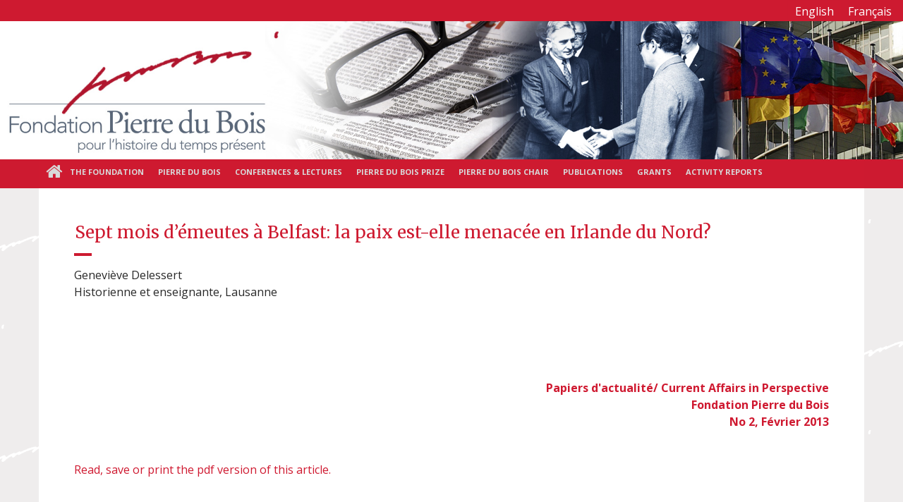

--- FILE ---
content_type: text/html; charset=UTF-8
request_url: https://www.fondation-pierredubois.ch/publications/2013-2/belfast/
body_size: 35198
content:
<!DOCTYPE html>
<!--[if lt IE 7]><html class="no-js lt-ie9 lt-ie8 lt-ie7" lang="en-US"><![endif]-->
<!--[if IE 7]><html class="no-js lt-ie9 lt-ie8" lang="en-US"><![endif]-->
<!--[if IE 8]><html class="no-js lt-ie9" lang="en-US"><![endif]-->
<!--[if gt IE 8]><!--><html class="no-js" lang="en-US"><!--<![endif]-->
<head>
        <meta charset="UTF-8">
        <meta name="viewport" content="width=device-width, initial-scale=1.0">
		<link rel="stylesheet" type="text/css" href="https://fonts.googleapis.com/css?family=Open+Sans" >
        <link rel="stylesheet" type="text/css" href="https://fonts.googleapis.com/css?family=Merriweather" />
        <link rel="profile" href="https://gmpg.org/xfn/11">
        <link rel="pingback" href="https://www.fondation-pierredubois.ch/xmlrpc.php">
        <!--[if IE]><script src="https://www.fondation-pierredubois.ch/wp-content/themes/arcade/library/js/html5.js"></script><![endif]-->
        <meta name='robots' content='index, follow, max-image-preview:large, max-snippet:-1, max-video-preview:-1' />
	<style>img:is([sizes="auto" i], [sizes^="auto," i]) { contain-intrinsic-size: 3000px 1500px }</style>
	<script id="cookieyes" type="text/javascript" src="https://cdn-cookieyes.com/client_data/0f7be80e8733f6ee849e8427/script.js"></script>
	<!-- This site is optimized with the Yoast SEO plugin v25.8 - https://yoast.com/wordpress/plugins/seo/ -->
	<title>Sept mois d’émeutes à Belfast: la paix est-elle menacée en Irlande du Nord? - Fondation Pierre du Bois</title>
	<link rel="canonical" href="https://www.fondation-pierredubois.ch/publications/2013-2/belfast/" />
	<meta property="og:locale" content="en_US" />
	<meta property="og:type" content="article" />
	<meta property="og:title" content="Sept mois d’émeutes à Belfast: la paix est-elle menacée en Irlande du Nord? - Fondation Pierre du Bois" />
	<meta property="og:description" content="Genevi&egrave;ve Delessert Historienne et enseignante, Lausanne &nbsp; &nbsp; &nbsp; Papiers d&#039;actualit&eacute;/ Current Affairs in Perspective Fondation Pierre du Bois No 2, F&eacute;vrier 2013 &nbsp; Read, save or print the pdf version of this article. &nbsp; Depuis le 11 juillet 2012, pas une semaine sans qu&rsquo;il n&rsquo;y ait des &eacute;meutes &agrave; Belfast, pour des motifs divers. Jusqu&rsquo;au 12 juillet, c&rsquo;&eacute;tait &agrave;&hellip;" />
	<meta property="og:url" content="https://www.fondation-pierredubois.ch/publications/2013-2/belfast/" />
	<meta property="og:site_name" content="Fondation Pierre du Bois" />
	<meta property="article:publisher" content="https://www.facebook.com/Pierre-du-Bois-Foundation-for-Current-History-601381649946160/" />
	<meta property="article:modified_time" content="2017-02-10T15:40:25+00:00" />
	<meta name="twitter:card" content="summary_large_image" />
	<meta name="twitter:site" content="@duFound" />
	<script type="application/ld+json" class="yoast-schema-graph">{"@context":"https://schema.org","@graph":[{"@type":"WebPage","@id":"https://www.fondation-pierredubois.ch/publications/2013-2/belfast/","url":"https://www.fondation-pierredubois.ch/publications/2013-2/belfast/","name":"Sept mois d’émeutes à Belfast: la paix est-elle menacée en Irlande du Nord? - Fondation Pierre du Bois","isPartOf":{"@id":"https://www.fondation-pierredubois.ch/#website"},"datePublished":"2009-05-15T14:23:51+00:00","dateModified":"2017-02-10T15:40:25+00:00","breadcrumb":{"@id":"https://www.fondation-pierredubois.ch/publications/2013-2/belfast/#breadcrumb"},"inLanguage":"en-US","potentialAction":[{"@type":"ReadAction","target":["https://www.fondation-pierredubois.ch/publications/2013-2/belfast/"]}]},{"@type":"BreadcrumbList","@id":"https://www.fondation-pierredubois.ch/publications/2013-2/belfast/#breadcrumb","itemListElement":[{"@type":"ListItem","position":1,"name":"Home","item":"https://www.fondation-pierredubois.ch/"},{"@type":"ListItem","position":2,"name":"Publications","item":"https://www.fondation-pierredubois.ch/publications/"},{"@type":"ListItem","position":3,"name":"2013","item":"https://www.fondation-pierredubois.ch/publications/2013-2/"},{"@type":"ListItem","position":4,"name":"Sept mois d’émeutes à Belfast: la paix est-elle menacée en Irlande du Nord?"}]},{"@type":"WebSite","@id":"https://www.fondation-pierredubois.ch/#website","url":"https://www.fondation-pierredubois.ch/","name":"Fondation Pierre du Bois","description":"","potentialAction":[{"@type":"SearchAction","target":{"@type":"EntryPoint","urlTemplate":"https://www.fondation-pierredubois.ch/?s={search_term_string}"},"query-input":{"@type":"PropertyValueSpecification","valueRequired":true,"valueName":"search_term_string"}}],"inLanguage":"en-US"}]}</script>
	<!-- / Yoast SEO plugin. -->


<link rel='dns-prefetch' href='//maps.googleapis.com' />
<link rel='dns-prefetch' href='//vjs.zencdn.net' />
<link rel='dns-prefetch' href='//fonts.googleapis.com' />
<link rel="alternate" type="application/rss+xml" title="Fondation Pierre du Bois &raquo; Feed" href="https://www.fondation-pierredubois.ch/feed/" />
<link rel="alternate" type="application/rss+xml" title="Fondation Pierre du Bois &raquo; Comments Feed" href="https://www.fondation-pierredubois.ch/comments/feed/" />
<script type="text/javascript">
/* <![CDATA[ */
window._wpemojiSettings = {"baseUrl":"https:\/\/s.w.org\/images\/core\/emoji\/16.0.1\/72x72\/","ext":".png","svgUrl":"https:\/\/s.w.org\/images\/core\/emoji\/16.0.1\/svg\/","svgExt":".svg","source":{"concatemoji":"https:\/\/www.fondation-pierredubois.ch\/wp-includes\/js\/wp-emoji-release.min.js?ver=6609f3d5dd84543d8f7afc3b74a20cd4"}};
/*! This file is auto-generated */
!function(s,n){var o,i,e;function c(e){try{var t={supportTests:e,timestamp:(new Date).valueOf()};sessionStorage.setItem(o,JSON.stringify(t))}catch(e){}}function p(e,t,n){e.clearRect(0,0,e.canvas.width,e.canvas.height),e.fillText(t,0,0);var t=new Uint32Array(e.getImageData(0,0,e.canvas.width,e.canvas.height).data),a=(e.clearRect(0,0,e.canvas.width,e.canvas.height),e.fillText(n,0,0),new Uint32Array(e.getImageData(0,0,e.canvas.width,e.canvas.height).data));return t.every(function(e,t){return e===a[t]})}function u(e,t){e.clearRect(0,0,e.canvas.width,e.canvas.height),e.fillText(t,0,0);for(var n=e.getImageData(16,16,1,1),a=0;a<n.data.length;a++)if(0!==n.data[a])return!1;return!0}function f(e,t,n,a){switch(t){case"flag":return n(e,"\ud83c\udff3\ufe0f\u200d\u26a7\ufe0f","\ud83c\udff3\ufe0f\u200b\u26a7\ufe0f")?!1:!n(e,"\ud83c\udde8\ud83c\uddf6","\ud83c\udde8\u200b\ud83c\uddf6")&&!n(e,"\ud83c\udff4\udb40\udc67\udb40\udc62\udb40\udc65\udb40\udc6e\udb40\udc67\udb40\udc7f","\ud83c\udff4\u200b\udb40\udc67\u200b\udb40\udc62\u200b\udb40\udc65\u200b\udb40\udc6e\u200b\udb40\udc67\u200b\udb40\udc7f");case"emoji":return!a(e,"\ud83e\udedf")}return!1}function g(e,t,n,a){var r="undefined"!=typeof WorkerGlobalScope&&self instanceof WorkerGlobalScope?new OffscreenCanvas(300,150):s.createElement("canvas"),o=r.getContext("2d",{willReadFrequently:!0}),i=(o.textBaseline="top",o.font="600 32px Arial",{});return e.forEach(function(e){i[e]=t(o,e,n,a)}),i}function t(e){var t=s.createElement("script");t.src=e,t.defer=!0,s.head.appendChild(t)}"undefined"!=typeof Promise&&(o="wpEmojiSettingsSupports",i=["flag","emoji"],n.supports={everything:!0,everythingExceptFlag:!0},e=new Promise(function(e){s.addEventListener("DOMContentLoaded",e,{once:!0})}),new Promise(function(t){var n=function(){try{var e=JSON.parse(sessionStorage.getItem(o));if("object"==typeof e&&"number"==typeof e.timestamp&&(new Date).valueOf()<e.timestamp+604800&&"object"==typeof e.supportTests)return e.supportTests}catch(e){}return null}();if(!n){if("undefined"!=typeof Worker&&"undefined"!=typeof OffscreenCanvas&&"undefined"!=typeof URL&&URL.createObjectURL&&"undefined"!=typeof Blob)try{var e="postMessage("+g.toString()+"("+[JSON.stringify(i),f.toString(),p.toString(),u.toString()].join(",")+"));",a=new Blob([e],{type:"text/javascript"}),r=new Worker(URL.createObjectURL(a),{name:"wpTestEmojiSupports"});return void(r.onmessage=function(e){c(n=e.data),r.terminate(),t(n)})}catch(e){}c(n=g(i,f,p,u))}t(n)}).then(function(e){for(var t in e)n.supports[t]=e[t],n.supports.everything=n.supports.everything&&n.supports[t],"flag"!==t&&(n.supports.everythingExceptFlag=n.supports.everythingExceptFlag&&n.supports[t]);n.supports.everythingExceptFlag=n.supports.everythingExceptFlag&&!n.supports.flag,n.DOMReady=!1,n.readyCallback=function(){n.DOMReady=!0}}).then(function(){return e}).then(function(){var e;n.supports.everything||(n.readyCallback(),(e=n.source||{}).concatemoji?t(e.concatemoji):e.wpemoji&&e.twemoji&&(t(e.twemoji),t(e.wpemoji)))}))}((window,document),window._wpemojiSettings);
/* ]]> */
</script>
<link rel='stylesheet' id='cf7ic_style-css' href='https://www.fondation-pierredubois.ch/wp-content/plugins/contact-form-7-image-captcha/css/cf7ic-style.css?ver=3.3.7' type='text/css' media='all' />
<style id='wp-emoji-styles-inline-css' type='text/css'>

	img.wp-smiley, img.emoji {
		display: inline !important;
		border: none !important;
		box-shadow: none !important;
		height: 1em !important;
		width: 1em !important;
		margin: 0 0.07em !important;
		vertical-align: -0.1em !important;
		background: none !important;
		padding: 0 !important;
	}
</style>
<link rel='stylesheet' id='wp-block-library-css' href='https://www.fondation-pierredubois.ch/wp-includes/css/dist/block-library/style.min.css?ver=6609f3d5dd84543d8f7afc3b74a20cd4' type='text/css' media='all' />
<style id='classic-theme-styles-inline-css' type='text/css'>
/*! This file is auto-generated */
.wp-block-button__link{color:#fff;background-color:#32373c;border-radius:9999px;box-shadow:none;text-decoration:none;padding:calc(.667em + 2px) calc(1.333em + 2px);font-size:1.125em}.wp-block-file__button{background:#32373c;color:#fff;text-decoration:none}
</style>
<style id='bp-login-form-style-inline-css' type='text/css'>
.widget_bp_core_login_widget .bp-login-widget-user-avatar{float:left}.widget_bp_core_login_widget .bp-login-widget-user-links{margin-left:70px}#bp-login-widget-form label{display:block;font-weight:600;margin:15px 0 5px;width:auto}#bp-login-widget-form input[type=password],#bp-login-widget-form input[type=text]{background-color:#fafafa;border:1px solid #d6d6d6;border-radius:0;font:inherit;font-size:100%;padding:.5em;width:100%}#bp-login-widget-form .bp-login-widget-register-link,#bp-login-widget-form .login-submit{display:inline;width:-moz-fit-content;width:fit-content}#bp-login-widget-form .bp-login-widget-register-link{margin-left:1em}#bp-login-widget-form .bp-login-widget-register-link a{filter:invert(1)}#bp-login-widget-form .bp-login-widget-pwd-link{font-size:80%}

</style>
<style id='bp-member-style-inline-css' type='text/css'>
[data-type="bp/member"] input.components-placeholder__input{border:1px solid #757575;border-radius:2px;flex:1 1 auto;padding:6px 8px}.bp-block-member{position:relative}.bp-block-member .member-content{display:flex}.bp-block-member .user-nicename{display:block}.bp-block-member .user-nicename a{border:none;color:currentColor;text-decoration:none}.bp-block-member .bp-profile-button{width:100%}.bp-block-member .bp-profile-button a.button{bottom:10px;display:inline-block;margin:18px 0 0;position:absolute;right:0}.bp-block-member.has-cover .item-header-avatar,.bp-block-member.has-cover .member-content,.bp-block-member.has-cover .member-description{z-index:2}.bp-block-member.has-cover .member-content,.bp-block-member.has-cover .member-description{padding-top:75px}.bp-block-member.has-cover .bp-member-cover-image{background-color:#c5c5c5;background-position:top;background-repeat:no-repeat;background-size:cover;border:0;display:block;height:150px;left:0;margin:0;padding:0;position:absolute;top:0;width:100%;z-index:1}.bp-block-member img.avatar{height:auto;width:auto}.bp-block-member.avatar-none .item-header-avatar{display:none}.bp-block-member.avatar-none.has-cover{min-height:200px}.bp-block-member.avatar-full{min-height:150px}.bp-block-member.avatar-full .item-header-avatar{width:180px}.bp-block-member.avatar-thumb .member-content{align-items:center;min-height:50px}.bp-block-member.avatar-thumb .item-header-avatar{width:70px}.bp-block-member.avatar-full.has-cover{min-height:300px}.bp-block-member.avatar-full.has-cover .item-header-avatar{width:200px}.bp-block-member.avatar-full.has-cover img.avatar{background:#fffc;border:2px solid #fff;margin-left:20px}.bp-block-member.avatar-thumb.has-cover .item-header-avatar{padding-top:75px}.entry .entry-content .bp-block-member .user-nicename a{border:none;color:currentColor;text-decoration:none}

</style>
<style id='bp-members-style-inline-css' type='text/css'>
[data-type="bp/members"] .components-placeholder.is-appender{min-height:0}[data-type="bp/members"] .components-placeholder.is-appender .components-placeholder__label:empty{display:none}[data-type="bp/members"] .components-placeholder input.components-placeholder__input{border:1px solid #757575;border-radius:2px;flex:1 1 auto;padding:6px 8px}[data-type="bp/members"].avatar-none .member-description{width:calc(100% - 44px)}[data-type="bp/members"].avatar-full .member-description{width:calc(100% - 224px)}[data-type="bp/members"].avatar-thumb .member-description{width:calc(100% - 114px)}[data-type="bp/members"] .member-content{position:relative}[data-type="bp/members"] .member-content .is-right{position:absolute;right:2px;top:2px}[data-type="bp/members"] .columns-2 .member-content .member-description,[data-type="bp/members"] .columns-3 .member-content .member-description,[data-type="bp/members"] .columns-4 .member-content .member-description{padding-left:44px;width:calc(100% - 44px)}[data-type="bp/members"] .columns-3 .is-right{right:-10px}[data-type="bp/members"] .columns-4 .is-right{right:-50px}.bp-block-members.is-grid{display:flex;flex-wrap:wrap;padding:0}.bp-block-members.is-grid .member-content{margin:0 1.25em 1.25em 0;width:100%}@media(min-width:600px){.bp-block-members.columns-2 .member-content{width:calc(50% - .625em)}.bp-block-members.columns-2 .member-content:nth-child(2n){margin-right:0}.bp-block-members.columns-3 .member-content{width:calc(33.33333% - .83333em)}.bp-block-members.columns-3 .member-content:nth-child(3n){margin-right:0}.bp-block-members.columns-4 .member-content{width:calc(25% - .9375em)}.bp-block-members.columns-4 .member-content:nth-child(4n){margin-right:0}}.bp-block-members .member-content{display:flex;flex-direction:column;padding-bottom:1em;text-align:center}.bp-block-members .member-content .item-header-avatar,.bp-block-members .member-content .member-description{width:100%}.bp-block-members .member-content .item-header-avatar{margin:0 auto}.bp-block-members .member-content .item-header-avatar img.avatar{display:inline-block}@media(min-width:600px){.bp-block-members .member-content{flex-direction:row;text-align:left}.bp-block-members .member-content .item-header-avatar,.bp-block-members .member-content .member-description{width:auto}.bp-block-members .member-content .item-header-avatar{margin:0}}.bp-block-members .member-content .user-nicename{display:block}.bp-block-members .member-content .user-nicename a{border:none;color:currentColor;text-decoration:none}.bp-block-members .member-content time{color:#767676;display:block;font-size:80%}.bp-block-members.avatar-none .item-header-avatar{display:none}.bp-block-members.avatar-full{min-height:190px}.bp-block-members.avatar-full .item-header-avatar{width:180px}.bp-block-members.avatar-thumb .member-content{min-height:80px}.bp-block-members.avatar-thumb .item-header-avatar{width:70px}.bp-block-members.columns-2 .member-content,.bp-block-members.columns-3 .member-content,.bp-block-members.columns-4 .member-content{display:block;text-align:center}.bp-block-members.columns-2 .member-content .item-header-avatar,.bp-block-members.columns-3 .member-content .item-header-avatar,.bp-block-members.columns-4 .member-content .item-header-avatar{margin:0 auto}.bp-block-members img.avatar{height:auto;max-width:-moz-fit-content;max-width:fit-content;width:auto}.bp-block-members .member-content.has-activity{align-items:center}.bp-block-members .member-content.has-activity .item-header-avatar{padding-right:1em}.bp-block-members .member-content.has-activity .wp-block-quote{margin-bottom:0;text-align:left}.bp-block-members .member-content.has-activity .wp-block-quote cite a,.entry .entry-content .bp-block-members .user-nicename a{border:none;color:currentColor;text-decoration:none}

</style>
<style id='bp-dynamic-members-style-inline-css' type='text/css'>
.bp-dynamic-block-container .item-options{font-size:.5em;margin:0 0 1em;padding:1em 0}.bp-dynamic-block-container .item-options a.selected{font-weight:600}.bp-dynamic-block-container ul.item-list{list-style:none;margin:1em 0;padding-left:0}.bp-dynamic-block-container ul.item-list li{margin-bottom:1em}.bp-dynamic-block-container ul.item-list li:after,.bp-dynamic-block-container ul.item-list li:before{content:" ";display:table}.bp-dynamic-block-container ul.item-list li:after{clear:both}.bp-dynamic-block-container ul.item-list li .item-avatar{float:left;width:60px}.bp-dynamic-block-container ul.item-list li .item{margin-left:70px}

</style>
<style id='bp-online-members-style-inline-css' type='text/css'>
.widget_bp_core_whos_online_widget .avatar-block,[data-type="bp/online-members"] .avatar-block{display:flex;flex-flow:row wrap}.widget_bp_core_whos_online_widget .avatar-block img,[data-type="bp/online-members"] .avatar-block img{margin:.5em}

</style>
<style id='bp-active-members-style-inline-css' type='text/css'>
.widget_bp_core_recently_active_widget .avatar-block,[data-type="bp/active-members"] .avatar-block{display:flex;flex-flow:row wrap}.widget_bp_core_recently_active_widget .avatar-block img,[data-type="bp/active-members"] .avatar-block img{margin:.5em}

</style>
<style id='bp-latest-activities-style-inline-css' type='text/css'>
.bp-latest-activities .components-flex.components-select-control select[multiple]{height:auto;padding:0 8px}.bp-latest-activities .components-flex.components-select-control select[multiple]+.components-input-control__suffix svg{display:none}.bp-latest-activities-block a,.entry .entry-content .bp-latest-activities-block a{border:none;text-decoration:none}.bp-latest-activities-block .activity-list.item-list blockquote{border:none;padding:0}.bp-latest-activities-block .activity-list.item-list blockquote .activity-item:not(.mini){box-shadow:1px 0 4px #00000026;padding:0 1em;position:relative}.bp-latest-activities-block .activity-list.item-list blockquote .activity-item:not(.mini):after,.bp-latest-activities-block .activity-list.item-list blockquote .activity-item:not(.mini):before{border-color:#0000;border-style:solid;content:"";display:block;height:0;left:15px;position:absolute;width:0}.bp-latest-activities-block .activity-list.item-list blockquote .activity-item:not(.mini):before{border-top-color:#00000026;border-width:9px;bottom:-18px;left:14px}.bp-latest-activities-block .activity-list.item-list blockquote .activity-item:not(.mini):after{border-top-color:#fff;border-width:8px;bottom:-16px}.bp-latest-activities-block .activity-list.item-list blockquote .activity-item.mini .avatar{display:inline-block;height:20px;margin-right:2px;vertical-align:middle;width:20px}.bp-latest-activities-block .activity-list.item-list footer{align-items:center;display:flex}.bp-latest-activities-block .activity-list.item-list footer img.avatar{border:none;display:inline-block;margin-right:.5em}.bp-latest-activities-block .activity-list.item-list footer .activity-time-since{font-size:90%}.bp-latest-activities-block .widget-error{border-left:4px solid #0b80a4;box-shadow:1px 0 4px #00000026}.bp-latest-activities-block .widget-error p{padding:0 1em}

</style>
<style id='pdfemb-pdf-embedder-viewer-style-inline-css' type='text/css'>
.wp-block-pdfemb-pdf-embedder-viewer{max-width:none}

</style>
<style id='global-styles-inline-css' type='text/css'>
:root{--wp--preset--aspect-ratio--square: 1;--wp--preset--aspect-ratio--4-3: 4/3;--wp--preset--aspect-ratio--3-4: 3/4;--wp--preset--aspect-ratio--3-2: 3/2;--wp--preset--aspect-ratio--2-3: 2/3;--wp--preset--aspect-ratio--16-9: 16/9;--wp--preset--aspect-ratio--9-16: 9/16;--wp--preset--color--black: #000000;--wp--preset--color--cyan-bluish-gray: #abb8c3;--wp--preset--color--white: #ffffff;--wp--preset--color--pale-pink: #f78da7;--wp--preset--color--vivid-red: #cf2e2e;--wp--preset--color--luminous-vivid-orange: #ff6900;--wp--preset--color--luminous-vivid-amber: #fcb900;--wp--preset--color--light-green-cyan: #7bdcb5;--wp--preset--color--vivid-green-cyan: #00d084;--wp--preset--color--pale-cyan-blue: #8ed1fc;--wp--preset--color--vivid-cyan-blue: #0693e3;--wp--preset--color--vivid-purple: #9b51e0;--wp--preset--gradient--vivid-cyan-blue-to-vivid-purple: linear-gradient(135deg,rgba(6,147,227,1) 0%,rgb(155,81,224) 100%);--wp--preset--gradient--light-green-cyan-to-vivid-green-cyan: linear-gradient(135deg,rgb(122,220,180) 0%,rgb(0,208,130) 100%);--wp--preset--gradient--luminous-vivid-amber-to-luminous-vivid-orange: linear-gradient(135deg,rgba(252,185,0,1) 0%,rgba(255,105,0,1) 100%);--wp--preset--gradient--luminous-vivid-orange-to-vivid-red: linear-gradient(135deg,rgba(255,105,0,1) 0%,rgb(207,46,46) 100%);--wp--preset--gradient--very-light-gray-to-cyan-bluish-gray: linear-gradient(135deg,rgb(238,238,238) 0%,rgb(169,184,195) 100%);--wp--preset--gradient--cool-to-warm-spectrum: linear-gradient(135deg,rgb(74,234,220) 0%,rgb(151,120,209) 20%,rgb(207,42,186) 40%,rgb(238,44,130) 60%,rgb(251,105,98) 80%,rgb(254,248,76) 100%);--wp--preset--gradient--blush-light-purple: linear-gradient(135deg,rgb(255,206,236) 0%,rgb(152,150,240) 100%);--wp--preset--gradient--blush-bordeaux: linear-gradient(135deg,rgb(254,205,165) 0%,rgb(254,45,45) 50%,rgb(107,0,62) 100%);--wp--preset--gradient--luminous-dusk: linear-gradient(135deg,rgb(255,203,112) 0%,rgb(199,81,192) 50%,rgb(65,88,208) 100%);--wp--preset--gradient--pale-ocean: linear-gradient(135deg,rgb(255,245,203) 0%,rgb(182,227,212) 50%,rgb(51,167,181) 100%);--wp--preset--gradient--electric-grass: linear-gradient(135deg,rgb(202,248,128) 0%,rgb(113,206,126) 100%);--wp--preset--gradient--midnight: linear-gradient(135deg,rgb(2,3,129) 0%,rgb(40,116,252) 100%);--wp--preset--font-size--small: 13px;--wp--preset--font-size--medium: 20px;--wp--preset--font-size--large: 36px;--wp--preset--font-size--x-large: 42px;--wp--preset--spacing--20: 0.44rem;--wp--preset--spacing--30: 0.67rem;--wp--preset--spacing--40: 1rem;--wp--preset--spacing--50: 1.5rem;--wp--preset--spacing--60: 2.25rem;--wp--preset--spacing--70: 3.38rem;--wp--preset--spacing--80: 5.06rem;--wp--preset--shadow--natural: 6px 6px 9px rgba(0, 0, 0, 0.2);--wp--preset--shadow--deep: 12px 12px 50px rgba(0, 0, 0, 0.4);--wp--preset--shadow--sharp: 6px 6px 0px rgba(0, 0, 0, 0.2);--wp--preset--shadow--outlined: 6px 6px 0px -3px rgba(255, 255, 255, 1), 6px 6px rgba(0, 0, 0, 1);--wp--preset--shadow--crisp: 6px 6px 0px rgba(0, 0, 0, 1);}:where(.is-layout-flex){gap: 0.5em;}:where(.is-layout-grid){gap: 0.5em;}body .is-layout-flex{display: flex;}.is-layout-flex{flex-wrap: wrap;align-items: center;}.is-layout-flex > :is(*, div){margin: 0;}body .is-layout-grid{display: grid;}.is-layout-grid > :is(*, div){margin: 0;}:where(.wp-block-columns.is-layout-flex){gap: 2em;}:where(.wp-block-columns.is-layout-grid){gap: 2em;}:where(.wp-block-post-template.is-layout-flex){gap: 1.25em;}:where(.wp-block-post-template.is-layout-grid){gap: 1.25em;}.has-black-color{color: var(--wp--preset--color--black) !important;}.has-cyan-bluish-gray-color{color: var(--wp--preset--color--cyan-bluish-gray) !important;}.has-white-color{color: var(--wp--preset--color--white) !important;}.has-pale-pink-color{color: var(--wp--preset--color--pale-pink) !important;}.has-vivid-red-color{color: var(--wp--preset--color--vivid-red) !important;}.has-luminous-vivid-orange-color{color: var(--wp--preset--color--luminous-vivid-orange) !important;}.has-luminous-vivid-amber-color{color: var(--wp--preset--color--luminous-vivid-amber) !important;}.has-light-green-cyan-color{color: var(--wp--preset--color--light-green-cyan) !important;}.has-vivid-green-cyan-color{color: var(--wp--preset--color--vivid-green-cyan) !important;}.has-pale-cyan-blue-color{color: var(--wp--preset--color--pale-cyan-blue) !important;}.has-vivid-cyan-blue-color{color: var(--wp--preset--color--vivid-cyan-blue) !important;}.has-vivid-purple-color{color: var(--wp--preset--color--vivid-purple) !important;}.has-black-background-color{background-color: var(--wp--preset--color--black) !important;}.has-cyan-bluish-gray-background-color{background-color: var(--wp--preset--color--cyan-bluish-gray) !important;}.has-white-background-color{background-color: var(--wp--preset--color--white) !important;}.has-pale-pink-background-color{background-color: var(--wp--preset--color--pale-pink) !important;}.has-vivid-red-background-color{background-color: var(--wp--preset--color--vivid-red) !important;}.has-luminous-vivid-orange-background-color{background-color: var(--wp--preset--color--luminous-vivid-orange) !important;}.has-luminous-vivid-amber-background-color{background-color: var(--wp--preset--color--luminous-vivid-amber) !important;}.has-light-green-cyan-background-color{background-color: var(--wp--preset--color--light-green-cyan) !important;}.has-vivid-green-cyan-background-color{background-color: var(--wp--preset--color--vivid-green-cyan) !important;}.has-pale-cyan-blue-background-color{background-color: var(--wp--preset--color--pale-cyan-blue) !important;}.has-vivid-cyan-blue-background-color{background-color: var(--wp--preset--color--vivid-cyan-blue) !important;}.has-vivid-purple-background-color{background-color: var(--wp--preset--color--vivid-purple) !important;}.has-black-border-color{border-color: var(--wp--preset--color--black) !important;}.has-cyan-bluish-gray-border-color{border-color: var(--wp--preset--color--cyan-bluish-gray) !important;}.has-white-border-color{border-color: var(--wp--preset--color--white) !important;}.has-pale-pink-border-color{border-color: var(--wp--preset--color--pale-pink) !important;}.has-vivid-red-border-color{border-color: var(--wp--preset--color--vivid-red) !important;}.has-luminous-vivid-orange-border-color{border-color: var(--wp--preset--color--luminous-vivid-orange) !important;}.has-luminous-vivid-amber-border-color{border-color: var(--wp--preset--color--luminous-vivid-amber) !important;}.has-light-green-cyan-border-color{border-color: var(--wp--preset--color--light-green-cyan) !important;}.has-vivid-green-cyan-border-color{border-color: var(--wp--preset--color--vivid-green-cyan) !important;}.has-pale-cyan-blue-border-color{border-color: var(--wp--preset--color--pale-cyan-blue) !important;}.has-vivid-cyan-blue-border-color{border-color: var(--wp--preset--color--vivid-cyan-blue) !important;}.has-vivid-purple-border-color{border-color: var(--wp--preset--color--vivid-purple) !important;}.has-vivid-cyan-blue-to-vivid-purple-gradient-background{background: var(--wp--preset--gradient--vivid-cyan-blue-to-vivid-purple) !important;}.has-light-green-cyan-to-vivid-green-cyan-gradient-background{background: var(--wp--preset--gradient--light-green-cyan-to-vivid-green-cyan) !important;}.has-luminous-vivid-amber-to-luminous-vivid-orange-gradient-background{background: var(--wp--preset--gradient--luminous-vivid-amber-to-luminous-vivid-orange) !important;}.has-luminous-vivid-orange-to-vivid-red-gradient-background{background: var(--wp--preset--gradient--luminous-vivid-orange-to-vivid-red) !important;}.has-very-light-gray-to-cyan-bluish-gray-gradient-background{background: var(--wp--preset--gradient--very-light-gray-to-cyan-bluish-gray) !important;}.has-cool-to-warm-spectrum-gradient-background{background: var(--wp--preset--gradient--cool-to-warm-spectrum) !important;}.has-blush-light-purple-gradient-background{background: var(--wp--preset--gradient--blush-light-purple) !important;}.has-blush-bordeaux-gradient-background{background: var(--wp--preset--gradient--blush-bordeaux) !important;}.has-luminous-dusk-gradient-background{background: var(--wp--preset--gradient--luminous-dusk) !important;}.has-pale-ocean-gradient-background{background: var(--wp--preset--gradient--pale-ocean) !important;}.has-electric-grass-gradient-background{background: var(--wp--preset--gradient--electric-grass) !important;}.has-midnight-gradient-background{background: var(--wp--preset--gradient--midnight) !important;}.has-small-font-size{font-size: var(--wp--preset--font-size--small) !important;}.has-medium-font-size{font-size: var(--wp--preset--font-size--medium) !important;}.has-large-font-size{font-size: var(--wp--preset--font-size--large) !important;}.has-x-large-font-size{font-size: var(--wp--preset--font-size--x-large) !important;}
:where(.wp-block-post-template.is-layout-flex){gap: 1.25em;}:where(.wp-block-post-template.is-layout-grid){gap: 1.25em;}
:where(.wp-block-columns.is-layout-flex){gap: 2em;}:where(.wp-block-columns.is-layout-grid){gap: 2em;}
:root :where(.wp-block-pullquote){font-size: 1.5em;line-height: 1.6;}
</style>
<link rel='stylesheet' id='contact-form-7-css' href='https://www.fondation-pierredubois.ch/wp-content/plugins/contact-form-7/includes/css/styles.css?ver=6.1.1' type='text/css' media='all' />
<link rel='stylesheet' id='fancybox-for-wp-css' href='https://www.fondation-pierredubois.ch/wp-content/plugins/fancybox-for-wordpress/assets/css/fancybox.css?ver=1.3.4' type='text/css' media='all' />
<link rel='stylesheet' id='videojs-css' href='//vjs.zencdn.net/5.4.6/video-js.min.css?ver=6609f3d5dd84543d8f7afc3b74a20cd4' type='text/css' media='all' />
<link rel='stylesheet' id='theme_stylesheet-css' href='https://www.fondation-pierredubois.ch/wp-content/themes/arcade/style.css?ver=6609f3d5dd84543d8f7afc3b74a20cd4' type='text/css' media='all' />
<link rel='stylesheet' id='google_fonts-css' href='//fonts.googleapis.com/css?family=Megrim%7COpen+Sans%3A400%2C400italic%2C700%2C700italic%7CRaleway&#038;ver=6609f3d5dd84543d8f7afc3b74a20cd4' type='text/css' media='all' />
<link rel='stylesheet' id='font_awesome-css' href='https://www.fondation-pierredubois.ch/wp-content/themes/arcade/library/css/font-awesome.css?ver=4.3.0' type='text/css' media='all' />
<link rel='stylesheet' id='jet-blocks-css' href='https://www.fondation-pierredubois.ch/wp-content/plugins/jet-blocks/assets/css/jet-blocks.css?ver=1.3.0' type='text/css' media='all' />
<link rel='stylesheet' id='jet-elements-css' href='https://www.fondation-pierredubois.ch/wp-content/plugins/jet-elements/assets/css/jet-elements.css?ver=2.6.2' type='text/css' media='all' />
<link rel='stylesheet' id='jet-elements-skin-css' href='https://www.fondation-pierredubois.ch/wp-content/plugins/jet-elements/assets/css/jet-elements-skin.css?ver=2.6.2' type='text/css' media='all' />
<link rel='stylesheet' id='elementor-icons-css' href='https://www.fondation-pierredubois.ch/wp-content/plugins/elementor/assets/lib/eicons/css/elementor-icons.min.css?ver=5.43.0' type='text/css' media='all' />
<link rel='stylesheet' id='elementor-frontend-css' href='https://www.fondation-pierredubois.ch/wp-content/plugins/elementor/assets/css/frontend.min.css?ver=3.31.3' type='text/css' media='all' />
<link rel='stylesheet' id='elementor-post-15930-css' href='https://www.fondation-pierredubois.ch/wp-content/uploads/elementor/css/post-15930.css?ver=1759291907' type='text/css' media='all' />
<link rel='stylesheet' id='jet-blog-css' href='https://www.fondation-pierredubois.ch/wp-content/plugins/jet-blog/assets/css/jet-blog.css?ver=2.2.15' type='text/css' media='all' />
<link rel='stylesheet' id='jet-tabs-frontend-css' href='https://www.fondation-pierredubois.ch/wp-content/plugins/jet-tabs/assets/css/jet-tabs-frontend.css?ver=2.1.15' type='text/css' media='all' />
<link rel='stylesheet' id='jet-tricks-frontend-css' href='https://www.fondation-pierredubois.ch/wp-content/plugins/jet-tricks/assets/css/jet-tricks-frontend.css?ver=1.3.9' type='text/css' media='all' />
<link rel='stylesheet' id='rt-team-css-css' href='https://www.fondation-pierredubois.ch/wp-content/plugins/tlp-team/assets/css/tlpteam.css?ver=5.0.6' type='text/css' media='all' />
<link rel='stylesheet' id='rt-team-sc-css' href='https://www.fondation-pierredubois.ch/wp-content/uploads/tlp-team/team-sc.css?ver=1756401024' type='text/css' media='all' />
<link rel='stylesheet' id='tlp-el-team-css-css' href='https://www.fondation-pierredubois.ch/wp-content/plugins/tlp-team/assets/css/tlp-el-team.min.css?ver=5.0.6' type='text/css' media='all' />
<link rel='stylesheet' id='ubermenu-css' href='https://www.fondation-pierredubois.ch/wp-content/plugins/ubermenu/pro/assets/css/ubermenu.min.css?ver=3.2.5' type='text/css' media='all' />
<link rel='stylesheet' id='ubermenu-fire-css' href='https://www.fondation-pierredubois.ch/wp-content/plugins/ubermenu/pro/assets/css/skins/fire.css?ver=6609f3d5dd84543d8f7afc3b74a20cd4' type='text/css' media='all' />
<link rel='stylesheet' id='ubermenu-font-awesome-css' href='https://www.fondation-pierredubois.ch/wp-content/plugins/ubermenu/assets/css/fontawesome/css/font-awesome.min.css?ver=4.3' type='text/css' media='all' />
<link rel='stylesheet' id='elementor-gf-local-roboto-css' href='https://www.fondation-pierredubois.ch/wp-content/uploads/elementor/google-fonts/css/roboto.css?ver=1756400410' type='text/css' media='all' />
<link rel='stylesheet' id='elementor-gf-local-robotoslab-css' href='https://www.fondation-pierredubois.ch/wp-content/uploads/elementor/google-fonts/css/robotoslab.css?ver=1756400414' type='text/css' media='all' />
<script type="text/javascript" src="https://www.fondation-pierredubois.ch/wp-includes/js/jquery/jquery.min.js?ver=3.7.1" id="jquery-core-js"></script>
<script type="text/javascript" src="https://www.fondation-pierredubois.ch/wp-includes/js/jquery/jquery-migrate.min.js?ver=3.4.1" id="jquery-migrate-js"></script>
<script type="text/javascript" src="https://www.fondation-pierredubois.ch/wp-content/plugins/fancybox-for-wordpress/assets/js/purify.min.js?ver=1.3.4" id="purify-js"></script>
<script type="text/javascript" src="https://www.fondation-pierredubois.ch/wp-content/plugins/fancybox-for-wordpress/assets/js/jquery.fancybox.js?ver=1.3.4" id="fancybox-for-wp-js"></script>
<script type="text/javascript" id="wpml-browser-redirect-js-extra">
/* <![CDATA[ */
var wpml_browser_redirect_params = {"pageLanguage":"en","languageUrls":{"en_us":"https:\/\/www.fondation-pierredubois.ch\/publications\/2013-2\/belfast\/","en":"https:\/\/www.fondation-pierredubois.ch\/publications\/2013-2\/belfast\/","us":"https:\/\/www.fondation-pierredubois.ch\/publications\/2013-2\/belfast\/","fr_fr":"https:\/\/www.fondation-pierredubois.ch\/fr\/sept-mois-demeutes-a-belfast-la-paix-est-elle-menacee-en-irlande-du-nord\/","fr":"https:\/\/www.fondation-pierredubois.ch\/fr\/sept-mois-demeutes-a-belfast-la-paix-est-elle-menacee-en-irlande-du-nord\/"},"cookie":{"name":"_icl_visitor_lang_js","domain":"www.fondation-pierredubois.ch","path":"\/","expiration":24}};
/* ]]> */
</script>
<script type="text/javascript" src="https://www.fondation-pierredubois.ch/wp-content/plugins/sitepress-multilingual-cms/dist/js/browser-redirect/app.js?ver=480995" id="wpml-browser-redirect-js"></script>
<link rel="https://api.w.org/" href="https://www.fondation-pierredubois.ch/wp-json/" /><link rel="alternate" title="JSON" type="application/json" href="https://www.fondation-pierredubois.ch/wp-json/wp/v2/pages/251" /><link rel="alternate" title="oEmbed (JSON)" type="application/json+oembed" href="https://www.fondation-pierredubois.ch/wp-json/oembed/1.0/embed?url=https%3A%2F%2Fwww.fondation-pierredubois.ch%2Fpublications%2F2013-2%2Fbelfast%2F" />
<link rel="alternate" title="oEmbed (XML)" type="text/xml+oembed" href="https://www.fondation-pierredubois.ch/wp-json/oembed/1.0/embed?url=https%3A%2F%2Fwww.fondation-pierredubois.ch%2Fpublications%2F2013-2%2Fbelfast%2F&#038;format=xml" />
<meta name="generator" content="WPML ver:4.8.0 stt:1,4;" />

	<script type="text/javascript">var ajaxurl = 'https://www.fondation-pierredubois.ch/wp-admin/admin-ajax.php';</script>


<!-- Fancybox for WordPress v3.3.7 -->
<style type="text/css">
	.fancybox-slide--image .fancybox-content{background-color: #FFFFFF}div.fancybox-caption{display:none !important;}
	
	img.fancybox-image{border-width:10px;border-color:#FFFFFF;border-style:solid;}
	div.fancybox-bg{background-color:rgba(102,102,102,0.3);opacity:1 !important;}div.fancybox-content{border-color:#FFFFFF}
	div#fancybox-title{background-color:#FFFFFF}
	div.fancybox-content{background-color:#FFFFFF}
	div#fancybox-title-inside{color:#333333}
	
	
	
	div.fancybox-caption p.caption-title{display:inline-block}
	div.fancybox-caption p.caption-title{font-size:14px}
	div.fancybox-caption p.caption-title{color:#333333}
	div.fancybox-caption {color:#333333}div.fancybox-caption p.caption-title {background:#fff; width:auto;padding:10px 30px;}div.fancybox-content p.caption-title{color:#333333;margin: 0;padding: 5px 0;}body.fancybox-active .fancybox-container .fancybox-stage .fancybox-content .fancybox-close-small{display:block;}
</style><script type="text/javascript">
	jQuery(function () {

		var mobileOnly = false;
		
		if (mobileOnly) {
			return;
		}

		jQuery.fn.getTitle = function () { // Copy the title of every IMG tag and add it to its parent A so that fancybox can show titles
			var arr = jQuery("a[data-fancybox]");jQuery.each(arr, function() {var title = jQuery(this).children("img").attr("title") || '';var figCaptionHtml = jQuery(this).next("figcaption").html() || '';var processedCaption = figCaptionHtml;if (figCaptionHtml.length && typeof DOMPurify === 'function') {processedCaption = DOMPurify.sanitize(figCaptionHtml, {USE_PROFILES: {html: true}});} else if (figCaptionHtml.length) {processedCaption = jQuery("<div>").text(figCaptionHtml).html();}var newTitle = title;if (processedCaption.length) {newTitle = title.length ? title + " " + processedCaption : processedCaption;}if (newTitle.length) {jQuery(this).attr("title", newTitle);}});		}

		// Supported file extensions

				var thumbnails = jQuery("a:has(img)").not(".nolightbox").not('.envira-gallery-link').not('.ngg-simplelightbox').filter(function () {
			return /\.(jpe?g|png|gif|mp4|webp|bmp|pdf)(\?[^/]*)*$/i.test(jQuery(this).attr('href'))
		});
		

		// Add data-type iframe for links that are not images or videos.
		var iframeLinks = jQuery('.fancyboxforwp').filter(function () {
			return !/\.(jpe?g|png|gif|mp4|webp|bmp|pdf)(\?[^/]*)*$/i.test(jQuery(this).attr('href'))
		}).filter(function () {
			return !/vimeo|youtube/i.test(jQuery(this).attr('href'))
		});
		iframeLinks.attr({"data-type": "iframe"}).getTitle();

				// Gallery All
		thumbnails.addClass("fancyboxforwp").attr("data-fancybox", "gallery").getTitle();
		iframeLinks.attr({"data-fancybox": "gallery"}).getTitle();

		// Gallery type NONE
		
		// Call fancybox and apply it on any link with a rel atribute that starts with "fancybox", with the options set on the admin panel
		jQuery("a.fancyboxforwp").fancyboxforwp({
			loop: false,
			smallBtn: true,
			zoomOpacity: "auto",
			animationEffect: "fade",
			animationDuration: 500,
			transitionEffect: "fade",
			transitionDuration: "300",
			overlayShow: true,
			overlayOpacity: "0.3",
			titleShow: true,
			titlePosition: "inside",
			keyboard: true,
			showCloseButton: true,
			arrows: true,
			clickContent:false,
			clickSlide: "close",
			mobile: {
				clickContent: function (current, event) {
					return current.type === "image" ? "toggleControls" : false;
				},
				clickSlide: function (current, event) {
					return current.type === "image" ? "close" : "close";
				},
			},
			wheel: false,
			toolbar: true,
			preventCaptionOverlap: true,
			onInit: function() { },			onDeactivate
	: function() { },		beforeClose: function() { },			afterShow: function(instance) { jQuery( ".fancybox-image" ).on("click", function( ){ ( instance.isScaledDown() ) ? instance.scaleToActual() : instance.scaleToFit() }) },				afterClose: function() { },					caption : function( instance, item ) {var title = "";if("undefined" != typeof jQuery(this).context ){var title = jQuery(this).context.title;} else { var title = ("undefined" != typeof jQuery(this).attr("title")) ? jQuery(this).attr("title") : false;}var caption = jQuery(this).data('caption') || '';if ( item.type === 'image' && title.length ) {caption = (caption.length ? caption + '<br />' : '') + '<p class="caption-title">'+jQuery("<div>").text(title).html()+'</p>' ;}if (typeof DOMPurify === "function" && caption.length) { return DOMPurify.sanitize(caption, {USE_PROFILES: {html: true}}); } else { return jQuery("<div>").text(caption).html(); }},
		afterLoad : function( instance, current ) {var captionContent = current.opts.caption || '';var sanitizedCaptionString = '';if (typeof DOMPurify === 'function' && captionContent.length) {sanitizedCaptionString = DOMPurify.sanitize(captionContent, {USE_PROFILES: {html: true}});} else if (captionContent.length) { sanitizedCaptionString = jQuery("<div>").text(captionContent).html();}if (sanitizedCaptionString.length) { current.$content.append(jQuery('<div class=\"fancybox-custom-caption inside-caption\" style=\" position: absolute;left:0;right:0;color:#000;margin:0 auto;bottom:0;text-align:center;background-color:#FFFFFF \"></div>').html(sanitizedCaptionString)); }},
			})
		;

			})
</script>
<!-- END Fancybox for WordPress -->
<style id="ubermenu-custom-generated-css">
/** UberMenu Custom Menu Styles (Customizer) **/
/* main */
.ubermenu-main { max-width:1170px; }
.ubermenu.ubermenu-main { background:none; border:none; box-shadow:none; }
.ubermenu.ubermenu-main .ubermenu-item-level-0 > .ubermenu-target { border:none; box-shadow:none; }
.ubermenu.ubermenu-main.ubermenu-horizontal .ubermenu-submenu-drop.ubermenu-submenu-align-left_edge_bar, .ubermenu.ubermenu-main.ubermenu-horizontal .ubermenu-submenu-drop.ubermenu-submenu-align-full_width { left:0; }
.ubermenu.ubermenu-main.ubermenu-horizontal .ubermenu-item-level-0.ubermenu-active > .ubermenu-submenu-drop, .ubermenu.ubermenu-main.ubermenu-horizontal:not(.ubermenu-transition-shift) .ubermenu-item-level-0 > .ubermenu-submenu-drop { margin-top:0; }


/** UberMenu Custom Menu Item Styles (Menu Item Settings) **/
/* 1437 */  .ubermenu .ubermenu-submenu.ubermenu-submenu-id-1437 { width:198px; min-width:198px; }
/* 1436 */  .ubermenu .ubermenu-submenu.ubermenu-submenu-id-1436 { width:198px; min-width:198px; }
/* 1440 */  .ubermenu .ubermenu-submenu.ubermenu-submenu-id-1440 { width:198px; min-width:198px; }
/* 1227 */  .ubermenu .ubermenu-submenu.ubermenu-submenu-id-1227 { width:198px; min-width:198px; }
/* 1482 */  .ubermenu .ubermenu-submenu.ubermenu-submenu-id-1482 { width:198px; min-width:198px; }
/* 1489 */  .ubermenu .ubermenu-submenu.ubermenu-submenu-id-1489 { width:198px; min-width:198px; }
/* 1651 */  .ubermenu .ubermenu-submenu.ubermenu-submenu-id-1651 { width:198px; min-width:198px; }
/* 1682 */  .ubermenu .ubermenu-submenu.ubermenu-submenu-id-1682 { width:198px; min-width:198px; }
/* 1689 */  .ubermenu .ubermenu-submenu.ubermenu-submenu-id-1689 { width:198px; min-width:198px; }
/* 1645 */  .ubermenu .ubermenu-submenu.ubermenu-submenu-id-1645 { width:198px; min-width:198px; }
/* 1646 */  .ubermenu .ubermenu-submenu.ubermenu-submenu-id-1646 { width:198px; min-width:198px; }
/* 1647 */  .ubermenu .ubermenu-submenu.ubermenu-submenu-id-1647 { width:198px; min-width:198px; }
/* 1851 */  .ubermenu .ubermenu-submenu.ubermenu-submenu-id-1851 { width:198px; min-width:198px; }
/* 1855 */  .ubermenu .ubermenu-submenu.ubermenu-submenu-id-1855 { width:198px; min-width:198px; }
/* 1654 */  .ubermenu .ubermenu-submenu.ubermenu-submenu-id-1654 { width:198px; min-width:198px; }
/* 1652 */  .ubermenu .ubermenu-submenu.ubermenu-submenu-id-1652 { width:198px; min-width:198px; }
/* 1668 */  .ubermenu .ubermenu-submenu.ubermenu-submenu-id-1668 { width:198px; min-width:198px; }
/* 1871 */  .ubermenu .ubermenu-submenu.ubermenu-submenu-id-1871 { width:198px; min-width:198px; }
/* 1876 */  .ubermenu .ubermenu-submenu.ubermenu-submenu-id-1876 { width:198px; min-width:198px; }
/* 1878 */  .ubermenu .ubermenu-submenu.ubermenu-submenu-id-1878 { width:198px; min-width:198px; }
/* 1882 */  .ubermenu .ubermenu-submenu.ubermenu-submenu-id-1882 { width:198px; min-width:198px; }
/* 1885 */  .ubermenu .ubermenu-submenu.ubermenu-submenu-id-1885 { width:198px; min-width:198px; }
/* 1888 */  .ubermenu .ubermenu-submenu.ubermenu-submenu-id-1888 { width:198px; min-width:198px; }
/* 1683 */  .ubermenu .ubermenu-submenu.ubermenu-submenu-id-1683 { width:198px; min-width:198px; }
/* 1891 */  .ubermenu .ubermenu-submenu.ubermenu-submenu-id-1891 { width:198px; min-width:198px; }
/* 1895 */  .ubermenu .ubermenu-submenu.ubermenu-submenu-id-1895 { width:198px; min-width:198px; }
/* 1899 */  .ubermenu .ubermenu-submenu.ubermenu-submenu-id-1899 { width:198px; min-width:198px; }
/* 1901 */  .ubermenu .ubermenu-submenu.ubermenu-submenu-id-1901 { width:198px; min-width:198px; }
/* 1903 */  .ubermenu .ubermenu-submenu.ubermenu-submenu-id-1903 { width:198px; min-width:198px; }
/* 1684 */  .ubermenu .ubermenu-submenu.ubermenu-submenu-id-1684 { width:198px; min-width:198px; }
/* 1911 */  .ubermenu .ubermenu-submenu.ubermenu-submenu-id-1911 { width:198px; min-width:198px; }
/* 1685 */  .ubermenu .ubermenu-submenu.ubermenu-submenu-id-1685 { width:198px; min-width:198px; }
/* 1704 */  .ubermenu .ubermenu-submenu.ubermenu-submenu-id-1704 { width:198px; min-width:198px; }
/* 6203 */  .ubermenu .ubermenu-submenu.ubermenu-submenu-id-6203 { width:198px; min-width:198px; }
/* 5854 */  .ubermenu .ubermenu-submenu.ubermenu-submenu-id-5854 { width:198px; min-width:198px; }
/* 5902 */  .ubermenu .ubermenu-submenu.ubermenu-submenu-id-5902 { width:198px; min-width:198px; }
/* 5904 */  .ubermenu .ubermenu-submenu.ubermenu-submenu-id-5904 { width:198px; min-width:198px; }
/* 5925 */  .ubermenu .ubermenu-submenu.ubermenu-submenu-id-5925 { width:198px; min-width:198px; }
/* 5939 */  .ubermenu .ubermenu-submenu.ubermenu-submenu-id-5939 { width:198px; min-width:198px; }
/* 5952 */  .ubermenu .ubermenu-submenu.ubermenu-submenu-id-5952 { width:198px; min-width:198px; }
/* 6359 */  .ubermenu .ubermenu-submenu.ubermenu-submenu-id-6359 { width:198px; min-width:198px; }
/* 6047 */  .ubermenu .ubermenu-submenu.ubermenu-submenu-id-6047 { width:198px; min-width:198px; }
/* 1653 */  .ubermenu .ubermenu-submenu.ubermenu-submenu-id-1653 { width:198px; min-width:198px; }
/* 1589 */  .ubermenu .ubermenu-submenu.ubermenu-submenu-id-1589 { width:198px; min-width:198px; }
/* 5853 */  .ubermenu .ubermenu-submenu.ubermenu-submenu-id-5853 { width:198px; min-width:198px; }
/* 6456 */  .ubermenu .ubermenu-submenu.ubermenu-submenu-id-6456 { width:198px; min-width:198px; }
/* 6457 */  .ubermenu .ubermenu-submenu.ubermenu-submenu-id-6457 { width:198px; min-width:198px; }
/* 3431 */  .ubermenu .ubermenu-submenu.ubermenu-submenu-id-3431 { width:198px; min-width:198px; }
/* 5972 */  .ubermenu .ubermenu-submenu.ubermenu-submenu-id-5972 { width:198px; min-width:198px; }
/* 6462 */  .ubermenu .ubermenu-submenu.ubermenu-submenu-id-6462 { width:198px; min-width:198px; }
/* 6463 */  .ubermenu .ubermenu-submenu.ubermenu-submenu-id-6463 { width:198px; min-width:198px; }
/* 7519 */  .ubermenu .ubermenu-submenu.ubermenu-submenu-id-7519 { width:198px; min-width:198px; }
/* 7518 */  .ubermenu .ubermenu-submenu.ubermenu-submenu-id-7518 { width:198px; min-width:198px; }
/* 7517 */  .ubermenu .ubermenu-submenu.ubermenu-submenu-id-7517 { width:198px; min-width:198px; }
/* 1688 */  .ubermenu .ubermenu-submenu.ubermenu-submenu-id-1688 { width:198px; min-width:198px; }
/* 5963 */  .ubermenu .ubermenu-submenu.ubermenu-submenu-id-5963 { width:198px; min-width:198px; }
/* 5962 */  .ubermenu .ubermenu-submenu.ubermenu-submenu-id-5962 { width:198px; min-width:198px; }
/* 1845 */  .ubermenu .ubermenu-submenu.ubermenu-submenu-id-1845 { width:198px; min-width:198px; }
/* 10578 */ .ubermenu .ubermenu-submenu.ubermenu-submenu-id-10578 { width:198px; min-width:198px; }
/* 11550 */ .ubermenu .ubermenu-submenu.ubermenu-submenu-id-11550 { width:198px; min-width:198px; }
/* 13877 */ .ubermenu .ubermenu-submenu.ubermenu-submenu-id-13877 { width:198px; min-width:198px; }
/* 13878 */ .ubermenu .ubermenu-submenu.ubermenu-submenu-id-13878 { width:198px; min-width:198px; }
/* 10256 */ .ubermenu .ubermenu-submenu.ubermenu-submenu-id-10256 { width:198px; min-width:198px; }
/* 6050 */  .ubermenu .ubermenu-submenu.ubermenu-submenu-id-6050 { width:198px; min-width:198px; }
/* 13842 */ .ubermenu .ubermenu-submenu.ubermenu-submenu-id-13842 { width:198px; min-width:198px; }
/* 15063 */ .ubermenu .ubermenu-submenu.ubermenu-submenu-id-15063 { width:198px; min-width:198px; }
/* 15306 */ .ubermenu .ubermenu-submenu.ubermenu-submenu-id-15306 { width:198px; min-width:198px; }

/* Status: Loaded from Transient */

</style><!-- This site is embedding videos using the Videojs HTML5 Player plugin v1.1.13 - http://wphowto.net/videojs-html5-player-for-wordpress-757 -->
		<script type="text/javascript"> document.createElement("video");document.createElement("audio");document.createElement("track"); </script>
		<style>
.container { max-width: 1170px; }
a, .page-header .navigation a { color: #5cbde0; }
a:hover { color: #39b3d7; }
body { font-family: "Open Sans", sans-serif; font-weight: normal; font-size: 16px; }
#site-title a { font-family: Megrim, cursive; font-weight: normal; }
.only-on-home.no-fittext #site-title a { font-size: 120px; }
main, #home-page-widgets, .home-jumbotron, #site-navigation { color: #282828; }
h1, h2, h3, h4, h5, h6, h1 a, h2 a, h3 a, h4 a, h5 a, h6 a { color: #282828; font-family: Raleway, sans-serif; font-weight: normal; }
.entry-title, .entry-title a { font-family: Raleway, sans-serif; font-weight: normal; font-size: 32px; }
.entry-meta, .entry-meta a { font-family: "Open Sans", sans-serif; font-weight: normal; font-size: 13px; }
/* Custom CSS */
#primary {}

.FdB-Tag-red { display:inline; background-color:#cd1a30; padding:3px 10px 3px 10px; font-weight:bold; font-size:0.8em !important; color:#ffffff; }
.FdB-grey-light { color:#c4c9c5; }
.FdB-grey { color:#4f6477; }
.FdB-separator { padding:0px; margin:0px; line-height:12px !important; font-size:12px !important; }
.FdB-red-arrow { background:url("https://www.fondation-pierredubois.ch/wp-content/uploads/2017/04/icon-red-arrow.gif"); background-repeat: no-repeat; background-position: left center; padding: 0 20px 0 12px; font-weight:bold; }


#post-8833, #post-8854 { width:800px !important; }
#post-8833 .single-post-thumbnail-container, #post-8854 .single-post-thumbnail-container { overflow:hidden; text-align:center; vertical-align:middle; float:left; margin-right:30px !important;  }
#post-8833 .single-post-thumbnail-container, #post-8854 .single-post-thumbnail-container { width:275px; height:222px; } 
#post-8833 .attachment-single-post-thumbnail, #post-8854 .attachment-single-post-thumbnail { width:275px !important; }
#post-8833 .type-post, #post-8854 .type-post { float:left;  }
#post-8833 h1, #post-8854 h1 { padding-top:0px !important; margin-top:0px !important; }
#post-8833 h1, #post-8854 h1 {
    padding-bottom:20px;
    background-image: url("https://www.fondation-pierredubois.ch/wp-content/uploads/2017/04/h1-border-bg.gif");
    background-repeat: no-repeat;
    background-position: 305px bottom;
    margin-bottom:20px;
}


#post-8838, #post-8856 { width:300px !important;  margin-top:-20px !important; }
#post-8838 .single-post-thumbnail-container, #post-8856 .single-post-thumbnail-container  { display:none;  }
#post-8838 h1, #post-8856 h1 { border:0px !important; padding:10px 15px 3px 15px !important; background-color:#ce1a30; color:#ffffff !important; }
#post-8838 .post-content, #post-8856 .post-content { text-align:left !important; background-color:#efedee; padding: 5px 15px 10px 15px !important; height: 215px !important; margin-top:-20px !important; }
.news-social-icons { position:relative; top:-4px; }  

@media (min-width : 1px) {
    #post-8833, #post-8854 { width:100% !important; }
    #post-8833 .single-post-thumbnail-container, #post-8854 .single-post-thumbnail-container { width:100% ; height:260px; padding-bottom:15px !important; } 
    #post-8833 h1, #post-8854 h1 { background-position: 0px bottom; }
    #post-8838, #post-8856 { width:100% !important;  margin-top:-10px; }
    #post-8838 .post-content, #post-8856 .post-content { height: 100% !important; }   
    .news-social-icons { padding-left:5px; }      
    }
@media (min-width : 320px) {
    #post-8833, #post-8854  { width:100% !important; }
    #post-8833 .single-post-thumbnail-container, #post-8854 .single-post-thumbnail-container { width:100% ; height:260px; padding-bottom:15px !important;  } 
    #post-8833 h1, #post-8854 h1 { background-position: 0px bottom;  }
    #post-8838, #post-8856 { width:100% !important;  margin-top:-10px; }
    #post-8838 .post-content, #post-8856 .post-content { height: 100% !important; }  
    .news-social-icons { padding-left:5px; }       
    }
@media (min-width : 480px) {
    #post-8833, #post-8854 { width:100% !important; }
    #post-8833 .single-post-thumbnail-container, #post-8854 .single-post-thumbnail-container { width:225px ; height:260px; } 
    #post-8833 h1, #post-8854 h1 { background-position: 255px bottom; }
    #post-8838, #post-8856 { width:100% !important;  margin-top:-10px; }
    #post-8838 .post-content, #post-8856 .post-content { height: 100% !important; } 
    .news-social-icons { padding-left:20px; }    
    }
@media (min-width: 769px)  { 
    #post-8833, #post-8854 { width:690px !important; }
    #post-8833 .single-post-thumbnail-container, #post-8854 .single-post-thumbnail-container { width:225px ; height:260px; } 
    #post-8833 h1, #post-8854 h1 { background-position: 255px bottom; }
    #post-8838, #post-8856 { width:696px !important;  margin-top:-10px; }
    #post-8838 .post-content, #post-8856 .post-content { height: 100% !important; } 
    .news-social-icons { padding-left:450px; }   
    #post-8856 .news-social-icons { padding-left:390px; } 
}
@media (min-width: 992px)  { 
    #post-8833, #post-8854 { width:660px !important; }
    #post-8833 .single-post-thumbnail-container, #post-8854 .single-post-thumbnail-container { width:225px ; height:260px; } 
    #post-8833 h1, #post-8854 h1 { background-position: 255px bottom; }
    #post-8838, #post-8856 { width:250px !important;  margin-top:-10px; }
    #post-8838 .post-content, #post-8856 .post-content { height: 217px !important; }
    .news-social-icons { padding-left:5px; }    
    #post-8856 .news-social-icons { padding-left:0px; line-height:40px !important; } 
    #post-8856 .post-content { height: 180px !important; }
    .news-social-icons-lbr { display:inline !important; }
}
@media (min-width: 1200px) { 
    #post-8833, #post-8854 { width:800px !important; }
    #post-8833 .single-post-thumbnail-container, #post-8854 .single-post-thumbnail-container { width:275px; height:222px; } 
    #post-8833 h1, #post-8854 h1 { background-position: 305px bottom; }
    #post-8838, #post-8856 { width:300px !important;  margin-top:-10px; }
    #post-8838 .post-content, #post-8856 .post-content { height: 190px !important; }    
    .news-social-icons { padding-left:50px; }    
    #post-8856 .news-social-icons { padding-left:1px; }    
    .news-social-icons-lbr { display:none !important; }
}




.container { background:#FFFFFF; padding-left: 30px !important; padding-right:22px !important; }
.collapse.navbar-collapse { background-color:#cd1a30;  }

.single-post-thumbnail-container { overflow:hidden; text-align:center; vertical-align:middle; }
.attachment-single-post-thumbnail { transition: all 0.5s ease-in-out; }
.attachment-single-post-thumbnail:hover { transform: scale(1.07,1.07) }

.type-page { padding-left:15px !important; padding-right:15px!important; padding-bottom:40px;  }
.type-post { padding-left:15px !important; padding-right:15px!important; padding-bottom:40px; float: left !important; }
.type-post:nth-child(2n+3) {  clear:both; }

@media (min-width : 320px) {
    .single-post-thumbnail-container  { width:100%;  } 
    .attachment-single-post-thumbnail { width:125% !important; }
    .type-post { width:100% !important; }
    }
@media (min-width : 480px) {
    .single-post-thumbnail-container  { width:100%; height:200px; } 
    .attachment-single-post-thumbnail { width:125% !important; }
    .type-post { width:100% !important; }   
    }
@media (min-width: 769px)  { 
    .single-post-thumbnail-container  { width:318px; height:200px; } 
    .attachment-single-post-thumbnail { width:520px !important; }
    .type-post { width:348px !important; }
    }
@media (min-width: 992px)  { 
    .single-post-thumbnail-container { width:425px; height:200px; } 
    .attachment-single-post-thumbnail { width:520px !important; }
    .type-post { width:455px !important; }
    }
@media (min-width: 1200px) { 
    .single-post-thumbnail-container { width:520px; height:200px; } 
    .attachment-single-post-thumbnail { width:520px !important; }
    .type-post { width:550px !important; padding:}
    }








body ul:nth-child(1) { background-color:#cd1a30; }  
#lang_sel_list { margin:0px; padding: 0 5px 0 0 !important; height:40px !important; background-color:#cd1a30; } 
.lang_sel_sel, .lang_sel_other { text-transform: uppercase; padding-left:0px !important; padding-right:5px !important; text-decoration:none !important; }
.lang_sel_sel::after { content: " | "; }
#lang_sel_list a { text-decoration:none !important; }
#lang_sel_list a:hover span { color:#AAAAAA !important; }
.lang_sel_list_horizontal {  }
#page { margin-top:5px; }

main {
    background-image: url("https://www.fondation-pierredubois.ch/wp-content/uploads/2017/04/background-fondation-du-bois-4.gif");
    background-repeat: repeat;
    background-position: left top;
    margin-top:-20px;
}

#footer { border: 0px !important; position:relative; top:-50px; }
#footer-content .row { margin-left:20px; margin-right: 30px; }
#footer .container { background:#ce1a30; }
.footer-column-1 { float: left; display: block; }
.footer-column-2 { float: left; display: block; padding: 0 30px 0 30px; border-right: 2px solid #d1283d; border-left: 2px solid #d1283d;  }
.footer-column-3 { float: right; display: block; text-align:right; }
.footer-heading { font-weight:bold; font-size:1.2em; }
#footer .row-2 { padding-top:20px; }

@media (min-width : 320px) {
    .footer-column-1 { width: 300px; }
    .footer-column-2 { width: 100%; padding: 25px 0px 25px 0px; border: 0px;  }
    .footer-column-3 { float:left  }  
    }
@media (min-width : 480px) {
    .footer-column-1 { width: 300px; }
    .footer-column-2 { width: 100%; padding: 25px 0px 25px 0px; border: 0px;  }
    .footer-column-3 { float:left  }    
    }
@media (min-width: 769px)  { 
    .footer-column-1 { width: 300px; }
    .footer-column-2 { width: 100%; padding: 25px 0px 25px 0px; border: 0px;  }
    .footer-column-3 { float:right  }
    }
@media (min-width: 992px)  { 
    .footer-column-1 { width: 260px; }
    .footer-column-2 { width: 350px; float: left; display: block; padding: 0 30px 0 30px; border-right: 2px solid #d1283d; border-left: 2px solid #d1283d;  }    
    }
@media (min-width: 1200px) { 
    .footer-column-1 { width: 300px; }
    .footer-column-2 { width: 470px; }
    }




.tlp-member-feature-img, .tlp-member-description-container {  
    text-align: justify;    
}


.accordion-title {
    border: 1px solid #dbdbdb;
    border-radius: 4px;
    cursor: pointer;
    font-family: "Open Sans",sans-serif !important;
    font-size: 16px !important;
    margin: 0 0 2px;
    padding: 6px 10px;
}

.img-responsive {
    display: block !important;
    height: auto !important;
    max-width: 100% !important;
    height: 250px !important;
}



.tlp-member-description-container {
    float: none !important;
    width: 100% !important;
}


element.style {
    font-size: 16px !important;
    font-family: "Open Sans",sans-serif !important;
}

.header-img {
    display: block;
    height: auto;
    max-width: none;
    width: 100%;
}

.tlp-col-sm-6 {
    /*width: 100% !important;*/
}

.tlp-col-lg-5 {
    width: 100%;
}

.fa-home::before {
    font-size: 25px;
}

.entry-title {
    font-size: 24px !important;
    margin-bottom: 15px;
    padding-left: 1px !important;
    text-align: left !important;
}

h1, h2, h3, h4, h5, h6, h1 a, h2 a, h3 a, h4 a, h5 a, h6 a {
    color: #ce1a30 ;
    text-align: left !important;
}

.ubermenu .ubermenu-item-notext > .ubermenu-icon {
    line-height: 1.5em;
}

img {
    height: 100%;
   width: 200px;
}

.tlp-col-xs-1, .tlp-col-sm-1, .tlp-col-md-1, .tlp-col-lg-1, .tlp-col-xs-2, .tlp-col-sm-2, .tlp-col-md-2, .tlp-col-lg-2, .tlp-col-xs-3, .tlp-col-sm-3, .tlp-col-md-3, .tlp-col-lg-3, .tlp-col-xs-4, .tlp-col-sm-4, .tlp-col-md-4, .tlp-col-lg-4, .tlp-col-xs-5, .tlp-col-sm-5, .tlp-col-md-5, .tlp-col-lg-5, .tlp-col-xs-6, .tlp-col-sm-6, .tlp-col-md-6, .tlp-col-lg-6, .tlp-col-xs-7, .tlp-col-sm-7, .tlp-col-md-7, .tlp-col-lg-7, .tlp-col-xs-8, .tlp-col-sm-8, .tlp-col-md-8, .tlp-col-lg-8, .tlp-col-xs-9, .tlp-col-sm-9, .tlp-col-md-9, .tlp-col-lg-9, .tlp-col-xs-10, .tlp-col-sm-10, .tlp-col-md-10, .tlp-col-lg-10, .tlp-col-xs-11, .tlp-col-sm-11, .tlp-col-md-11, .tlp-col-lg-11, .tlp-col-xs-12, .tlp-col-sm-12, .tlp-col-md-12, .tlp-col-lg-12 {
    min-height: 1px;
    padding-left: 0;
    padding-right: 15px;
    position: relative;
}

.wpml-ls-legacy-list-horizontal {
    border: 1px solid transparent;
    clear: both;
    padding: 0;
}

.wpml-ls-statics-shortcode_actions {
    background-color: #ce1a30;
}

#lang_sel_list a.lang_sel_sel, #lang_sel_list a.lang_sel_sel:visited {
    color: #ccc !important;
    font-size: 11px;
    font-weight: bold;
}

#lang_sel_list ul a.lang_sel_other, #lang_sel_list ul a.lang_sel_other:visited {
    color: #fff !important;
    font-size: 11px;
}

#lang_sel_list ul {
    display: inline !important;
    border-top: 0px !important;
    border-top: 0px solid !important;
    background-color: #cd1a30;
}


element.style {
    padding-left: 15px;
}
.row::before, .row::after {
    content: " ";
    display: table;
}
.clearfix::before, .clearfix::after, .container::before, .container::after, .container-fluid::before, .container-fluid::after, .row::before, .row::after {
    content: " ";
    display: table;
}
*::before, *::after {
    box-sizing: border-box;
}
.row::after {
    clear: both;
}
.row::before, .row::after {
    content: " ";
    display: table;
}
.clearfix::after, .container::after, .container-fluid::after, .row::after {
    clear: both;
}
.clearfix::before, .clearfix::after, .container::before, .container::after, .container-fluid::before, .container-fluid::after, .row::before, .row::after {
    content: " ";
    display: table;
}
*::before, *::after {
    box-sizing: border-box;
}
#footer .row {
    margin-bottom: 0;
}
.row {
    margin-left: -20px;
    margin-right: -20px;
}
.row {
    margin-left: -15px;
    margin-right: -15px;
}
* {
    outline: medium none;
    overflow-wrap: break-word;
}
* {
    box-sizing: border-box;
}
* {
    overflow-wrap: break-word;
}
#footer {
    color: #fff;
    font-size: 16px;
}




.rouge {
    color: #cf1930;
}

b, strong {
    font-weight: bold;
    color: #cf1930;
}



.nouveau {
 color: #ffffff;
}


a, .page-header .navigation a {
    color: #ce1a30;
}

h1, h2, h3 { font-family: Merriweather !important; }
h1 { font-size: 1.5em !important; }
h2 { font-size: 1.4em !important; line-height:1.4em;  }
h3 { font-size: 1.4em !important; line-height:1.4em; color: #4d6476 !important; }
/*  h1 { padding:1px !important; border:10px solid #021a40 !important; } */

h1 {
    padding-bottom:20px;
    background-image: url("https://www.fondation-pierredubois.ch/wp-content/uploads/2017/04/h1-border-bg.gif");
    background-repeat: no-repeat;
    background-position: left bottom;
    margin-bottom:20px;
}

p  { font-family: "Open Sans" !important; font-size: 1em !important; line-height:1.5em !important;  }
footer {} 

edit-link { color:#000 !important; }

body ul:nth-child(1) {
   background-color: #fff;
}
post-edit-link a { color:#000 !important; }

#footer a, #footer a .text-muted {
    color: #fff;
}

.lang_sel_sel::after {
    content: "  ";
}

.navbar-inverse {
    background-color: #ce1a30 !important;
    border-color: #090909 !important;
}

.block1,
.block2{
display:            inline-block;


}
 
.block1
{
width:              130px;
}
 
.block2
{
width:              145px;
}

input, textarea {
    border: 1px solid #bbb;
    border-radius: 0px;
    box-sizing: border-box;
    color: #555;
    font-size: 14px;
    padding: 0;
}

.ubermenu-sub-indicators .ubermenu-has-submenu-drop > .ubermenu-target {

    padding-right: 10px;

}
.ubermenu-skin-fire {

    font-size: 11px;
    color: #888888;

}
/* eof Custom CSS */
        </style>
        <meta name="generator" content="Elementor 3.31.3; features: additional_custom_breakpoints, e_element_cache; settings: css_print_method-external, google_font-enabled, font_display-auto">
			<style>
				.e-con.e-parent:nth-of-type(n+4):not(.e-lazyloaded):not(.e-no-lazyload),
				.e-con.e-parent:nth-of-type(n+4):not(.e-lazyloaded):not(.e-no-lazyload) * {
					background-image: none !important;
				}
				@media screen and (max-height: 1024px) {
					.e-con.e-parent:nth-of-type(n+3):not(.e-lazyloaded):not(.e-no-lazyload),
					.e-con.e-parent:nth-of-type(n+3):not(.e-lazyloaded):not(.e-no-lazyload) * {
						background-image: none !important;
					}
				}
				@media screen and (max-height: 640px) {
					.e-con.e-parent:nth-of-type(n+2):not(.e-lazyloaded):not(.e-no-lazyload),
					.e-con.e-parent:nth-of-type(n+2):not(.e-lazyloaded):not(.e-no-lazyload) * {
						background-image: none !important;
					}
				}
			</style>
			<link rel="icon" href="https://www.fondation-pierredubois.ch/wp-content/uploads/2022/03/FPDB_FAVICO-1-100x100.jpg" sizes="32x32" />
<link rel="icon" href="https://www.fondation-pierredubois.ch/wp-content/uploads/2022/03/FPDB_FAVICO-1.jpg" sizes="192x192" />
<link rel="apple-touch-icon" href="https://www.fondation-pierredubois.ch/wp-content/uploads/2022/03/FPDB_FAVICO-1.jpg" />
<meta name="msapplication-TileImage" content="https://www.fondation-pierredubois.ch/wp-content/uploads/2022/03/FPDB_FAVICO-1.jpg" />
		<style type="text/css" id="wp-custom-css">
			/*
You can add your own CSS here.

Click the help icon above to learn more.
*/

.wpml-ls-legacy-list-horizontal .wpml-ls-item {
    padding: 0;
    padding-top: 0px;
    margin: 0;
    list-style-type: none;
    display: inline;
}

.wpml-ls-statics-shortcode_actions .wpml-ls-current-language > a {
    color: #fff;
    background-color: #ce1a30;
}

#flags_language_selector img{
      margin:1px;
      border:1px solid #333;
}
.block2 {
    width: 165px;
}
a, .page-header .navigation a {
    color: #ccc;
}

a {
    color: #fff;
    text-decoration: none;
}
h3 a {
  color: #fff !important;
  text-align: justify !important;
	font-size: 14px !important;
}
.single article {
  margin-bottom: 20px;
  padding-top: 50px !important;
}
main {
  background-image: url("https://www.fondation-pierredubois.ch/wp-content/uploads/2017/04/background-fondation-du-bois-4.gif");
  background-repeat: repeat;
  background-position: left top;
  margin-top: -50px;
}
@media (min-width: 768px) {
  .rt-col-sm-5 {
    width: 21.66666667%;
  }
}

#lang_sel_list a span {
    color: #fff !important;
}
#lang_sel_list a:hover span {
    color: #ccc !important;
}

body ul:nth-child(1) {
  background-color: #6EC1E4;
}

figure {
  margin: 1em 40px;
  height: 190px !important;
  margin: 0px 0px !important;
  max-width: 100%;
  width: 250px !important;
}

.rt-team-container .tlp-content {
  background: #cd1a30;
  color: #ffffff;
  padding: 10px;
}

a {
  color: #fff;
  text-decoration: none;
  color: #ce1a30;
}		</style>
		</head>
<body data-rsssl=1 class="bp-legacy wp-singular page-template-default page page-id-251 page-child parent-pageid-2015 wp-theme-arcade no-fittext elementor-default elementor-kit-15930">
 <div  style=" height:25px; background-color:#ce1a30; text-align:right;  ">


<div style="background-color:#ce1a30">

<div class="block1"></div>
<div class="block2">
<div class="lang_sel_list_horizontal wpml-ls-statics-shortcode_actions wpml-ls wpml-ls-legacy-list-horizontal" id="lang_sel_list">
	<ul role="menu"><li class="icl-en wpml-ls-slot-shortcode_actions wpml-ls-item wpml-ls-item-en wpml-ls-current-language wpml-ls-first-item wpml-ls-item-legacy-list-horizontal" role="none">
				<a href="https://www.fondation-pierredubois.ch/publications/2013-2/belfast/" class="wpml-ls-link" role="menuitem" >
                    <span class="wpml-ls-native icl_lang_sel_native" role="menuitem">English</span></a>
			</li><li class="icl-fr wpml-ls-slot-shortcode_actions wpml-ls-item wpml-ls-item-fr wpml-ls-last-item wpml-ls-item-legacy-list-horizontal" role="none">
				<a href="https://www.fondation-pierredubois.ch/fr/sept-mois-demeutes-a-belfast-la-paix-est-elle-menacee-en-irlande-du-nord/" class="wpml-ls-link" role="menuitem"  aria-label="Switch to French" title="Switch to French" >
                    <span class="wpml-ls-native icl_lang_sel_native" lang="fr">Français</span></a>
			</li></ul>
</div>
</div>








</div>
</div>

  </div>
        <div id="page">

                <header id="header">


                         <div class="title-card-wrapper">
                <div class="title-card" ">
                                    <div id="site-meta">


                                    <img src="https://www.fondation-pierredubois.ch/wp-content/uploads/2017/01/papier-actu-1920x274px.jpg" alt="" class="header-img" />                                </div>
                        </div>



                </header>
</div>

<div>
<nav id="site-navigation" class="navbar navbar-inverse navbar-fixed" role="navigation">

                                <a class="sr-only" href="#primary" title="Skip to content">Skip to content</a>

                                <div class="navbar-header">
                                        <button type="button" class="navbar-toggle" data-toggle="collapse" data-target=".navbar-collapse">
                                        <span class="icon-bar"></span>
                                        <span class="icon-bar"></span>
                                        <span class="icon-bar"></span>
                                    </button>
                                </div>

                                <div class="collapse navbar-collapse">
                                        
<!-- UberMenu [Configuration:main] [Theme Loc:primary] [Integration:auto] -->
<nav id="ubermenu-main-27-primary" class="ubermenu ubermenu-nojs ubermenu-main ubermenu-menu-27 ubermenu-loc-primary ubermenu-responsive ubermenu-responsive-default ubermenu-responsive-nocollapse ubermenu-horizontal ubermenu-transition-fade ubermenu-trigger-hover ubermenu-skin-fire ubermenu-has-border ubermenu-bar-align-center ubermenu-items-align-left ubermenu-bound ubermenu-disable-submenu-scroll ubermenu-sub-indicators ubermenu-retractors-responsive"><ul id="ubermenu-nav-main-27-primary" class="ubermenu-nav"><li id="menu-item-1589" class="ubermenu-item ubermenu-item-type-custom ubermenu-item-object-custom ubermenu-item-home ubermenu-item-1589 ubermenu-item-level-0 ubermenu-column ubermenu-column-auto ubermenu-relative" ><a class="ubermenu-target ubermenu-target-with-icon ubermenu-item-layout-default ubermenu-content-align-left ubermenu-item-layout-icon_left ubermenu-item-notext" href="https://www.fondation-pierredubois.ch/" tabindex="0"><i class="ubermenu-icon fa fa-home"></i></a></li><li id="menu-item-1645" class="ubermenu-item ubermenu-item-type-taxonomy ubermenu-item-object-category ubermenu-item-has-children ubermenu-item-1645 ubermenu-item-level-0 ubermenu-column ubermenu-column-full ubermenu-has-submenu-drop ubermenu-has-submenu-flyout ubermenu-relative" ><span class="ubermenu-target ubermenu-item-layout-text_only ubermenu-content-align-left" tabindex="0"><span class="ubermenu-target-title ubermenu-target-text">The Foundation</span></span><ul class="ubermenu-submenu ubermenu-submenu-id-1645 ubermenu-submenu-type-flyout ubermenu-submenu-drop ubermenu-submenu-align-vertical_parent_item" ><li id="menu-item-13842" class="ubermenu-item ubermenu-item-type-post_type ubermenu-item-object-page ubermenu-item-13842 ubermenu-item-normal ubermenu-item-level-1 ubermenu-relative" ><a class="ubermenu-target ubermenu-item-layout-default ubermenu-content-align-left ubermenu-item-layout-text_only" href="https://www.fondation-pierredubois.ch/mission-statement/"><span class="ubermenu-target-title ubermenu-target-text">Mission Statement</span></a></li><li id="menu-item-6065" class="ubermenu-item ubermenu-item-type-post_type ubermenu-item-object-page ubermenu-item-has-children ubermenu-item-6065 ubermenu-item-auto ubermenu-item-normal ubermenu-item-level-1 ubermenu-has-submenu-drop ubermenu-has-submenu-flyout ubermenu-relative" ><a class="ubermenu-target ubermenu-item-layout-default ubermenu-content-align-left ubermenu-item-layout-text_only" href="https://www.fondation-pierredubois.ch/objectives-and-history-of-the-foundation/"><span class="ubermenu-target-title ubermenu-target-text">Foundation History</span></a><ul class="ubermenu-submenu ubermenu-submenu-id-6065 ubermenu-submenu-type-flyout ubermenu-submenu-drop ubermenu-submenu-align-vertical_parent_item" ><li id="menu-item-12041" class="ubermenu-item ubermenu-item-type-post_type ubermenu-item-object-page ubermenu-item-has-children ubermenu-item-12041 ubermenu-item-auto ubermenu-item-normal ubermenu-item-level-2 ubermenu-has-submenu-drop ubermenu-has-submenu-flyout ubermenu-relative" ><a class="ubermenu-target ubermenu-item-layout-default ubermenu-content-align-left ubermenu-item-layout-text_only" href="https://www.fondation-pierredubois.ch/objectives-and-history-of-the-foundation/commemoration-des-10-ans-de-la-fondation/"><span class="ubermenu-target-title ubermenu-target-text">10 year Anniversary of the Pierre du Bois Foundation – 13 September 2018</span></a><ul class="ubermenu-submenu ubermenu-submenu-id-12041 ubermenu-submenu-type-flyout ubermenu-submenu-drop ubermenu-submenu-align-vertical_parent_item" ><li id="menu-item-11975" class="ubermenu-item ubermenu-item-type-post_type ubermenu-item-object-page ubermenu-item-11975 ubermenu-item-auto ubermenu-item-normal ubermenu-item-level-3 ubermenu-relative" ><a class="ubermenu-target ubermenu-item-layout-default ubermenu-content-align-left ubermenu-item-layout-text_only" href="https://www.fondation-pierredubois.ch/objectives-and-history-of-the-foundation/september-13th-commemoration-10-ans/"><span class="ubermenu-target-title ubermenu-target-text">10 year Anniversary of the Pierre du Bois Foundation – 13 September 2018 (Photo Gallery)</span></a></li><li class="ubermenu-retractor ubermenu-retractor-mobile"><i class="fa fa-times"></i> Close</li></ul></li><li class="ubermenu-retractor ubermenu-retractor-mobile"><i class="fa fa-times"></i> Close</li></ul></li><li id="menu-item-1647" class="ubermenu-item ubermenu-item-type-post_type ubermenu-item-object-page ubermenu-item-1647 ubermenu-item-auto ubermenu-item-normal ubermenu-item-level-1 ubermenu-relative" ><a class="ubermenu-target ubermenu-item-layout-text_only ubermenu-content-align-left" href="https://www.fondation-pierredubois.ch/associate-researchers/"><span class="ubermenu-target-title ubermenu-target-text">Research Associates</span></a></li><li id="menu-item-1845" class="ubermenu-item ubermenu-item-type-post_type ubermenu-item-object-page ubermenu-item-1845 ubermenu-item-auto ubermenu-item-normal ubermenu-item-level-1 ubermenu-relative" ><a class="ubermenu-target ubermenu-item-layout-text_only ubermenu-content-align-left" href="https://www.fondation-pierredubois.ch/foundation-board/"><span class="ubermenu-target-title ubermenu-target-text">Foundation Board</span></a></li><li id="menu-item-1781" class="ubermenu-item ubermenu-item-type-post_type ubermenu-item-object-page ubermenu-item-1781 ubermenu-item-auto ubermenu-item-normal ubermenu-item-level-1 ubermenu-relative" ><a class="ubermenu-target ubermenu-item-layout-default ubermenu-content-align-left ubermenu-item-layout-text_only" href="https://www.fondation-pierredubois.ch/donations/"><span class="ubermenu-target-title ubermenu-target-text">Donations</span></a></li><li id="menu-item-1782" class="ubermenu-item ubermenu-item-type-post_type ubermenu-item-object-page ubermenu-item-1782 ubermenu-item-auto ubermenu-item-normal ubermenu-item-level-1 ubermenu-relative" ><a class="ubermenu-target ubermenu-item-layout-default ubermenu-content-align-left ubermenu-item-layout-text_only" href="https://www.fondation-pierredubois.ch/contact/"><span class="ubermenu-target-title ubermenu-target-text">Contact</span></a></li><li class="ubermenu-retractor ubermenu-retractor-mobile"><i class="fa fa-times"></i> Close</li></ul></li><li id="menu-item-1653" class="ubermenu-item ubermenu-item-type-post_type ubermenu-item-object-page ubermenu-item-has-children ubermenu-item-1653 ubermenu-item-level-0 ubermenu-column ubermenu-column-full ubermenu-has-submenu-drop ubermenu-has-submenu-flyout ubermenu-relative" ><a class="ubermenu-target ubermenu-item-layout-text_only ubermenu-content-align-left" title="Pierre du Bois" href="https://www.fondation-pierredubois.ch/pierre-du-bois/" tabindex="0"><span class="ubermenu-target-title ubermenu-target-text">Pierre du Bois</span></a><ul class="ubermenu-submenu ubermenu-submenu-id-1653 ubermenu-submenu-type-flyout ubermenu-submenu-drop ubermenu-submenu-align-vertical_parent_item" ><li id="menu-item-1849" class="ubermenu-item ubermenu-item-type-post_type ubermenu-item-object-page ubermenu-item-1849 ubermenu-item-auto ubermenu-item-normal ubermenu-item-level-1 ubermenu-relative" ><a class="ubermenu-target ubermenu-item-layout-default ubermenu-content-align-left ubermenu-item-layout-text_only" href="https://www.fondation-pierredubois.ch/pierre-du-bois/curriculum-vitae-2/"><span class="ubermenu-target-title ubermenu-target-text">Curriculum Vitae</span></a></li><li id="menu-item-1850" class="ubermenu-item ubermenu-item-type-post_type ubermenu-item-object-page ubermenu-item-1850 ubermenu-item-auto ubermenu-item-normal ubermenu-item-level-1 ubermenu-relative" ><a class="ubermenu-target ubermenu-item-layout-default ubermenu-content-align-left ubermenu-item-layout-text_only" href="https://www.fondation-pierredubois.ch/pierre-du-bois/list-of-publications/"><span class="ubermenu-target-title ubermenu-target-text">List of publications</span></a></li><li id="menu-item-1851" class="ubermenu-item ubermenu-item-type-post_type ubermenu-item-object-page ubermenu-item-has-children ubermenu-item-1851 ubermenu-item-auto ubermenu-item-normal ubermenu-item-level-1 ubermenu-has-submenu-drop ubermenu-has-submenu-flyout ubermenu-relative" ><a class="ubermenu-target ubermenu-item-layout-text_only ubermenu-content-align-left" href="https://www.fondation-pierredubois.ch/pierre-du-bois/published-works-by-and-for-pierre-du-bois/"><span class="ubermenu-target-title ubermenu-target-text">Published works by and for Pierre du Bois</span></a><ul class="ubermenu-submenu ubermenu-submenu-id-1851 ubermenu-submenu-type-flyout ubermenu-submenu-drop ubermenu-submenu-align-vertical_parent_item" ><li id="menu-item-2242" class="ubermenu-item ubermenu-item-type-post_type ubermenu-item-object-page ubermenu-item-2242 ubermenu-item-auto ubermenu-item-normal ubermenu-item-level-2 ubermenu-relative" ><a class="ubermenu-target ubermenu-item-layout-default ubermenu-content-align-left ubermenu-item-layout-text_only" href="https://www.fondation-pierredubois.ch/pierre-du-bois/published-works-by-and-for-pierre-du-bois/histoire-de-leurope-monetaire-1945-2005-euro-qui-comme-ulysse/"><span class="ubermenu-target-title ubermenu-target-text">Histoire de l’Europe monétaire 1945-2005. Euro qui comme Ulysse…</span></a></li><li id="menu-item-2181" class="ubermenu-item ubermenu-item-type-post_type ubermenu-item-object-page ubermenu-item-2181 ubermenu-item-auto ubermenu-item-normal ubermenu-item-level-2 ubermenu-relative" ><a class="ubermenu-target ubermenu-item-layout-default ubermenu-content-align-left ubermenu-item-layout-text_only" href="https://www.fondation-pierredubois.ch/pierre-du-bois/published-works-by-and-for-pierre-du-bois/construire-leurope-melanges-en-hommage-a-pierre-du-bois/"><span class="ubermenu-target-title ubermenu-target-text">Construire l’Europe. Mélanges en hommage à Pierre du Bois</span></a></li><li id="menu-item-2185" class="ubermenu-item ubermenu-item-type-post_type ubermenu-item-object-page ubermenu-item-2185 ubermenu-item-auto ubermenu-item-normal ubermenu-item-level-2 ubermenu-relative" ><a class="ubermenu-target ubermenu-item-layout-default ubermenu-content-align-left ubermenu-item-layout-text_only" href="https://www.fondation-pierredubois.ch/pierre-du-bois/published-works-by-and-for-pierre-du-bois/photos-of-the-ceremony-for-the-book-presentations/"><span class="ubermenu-target-title ubermenu-target-text">Photos of the ceremony for the book presentations</span></a></li><li class="ubermenu-retractor ubermenu-retractor-mobile"><i class="fa fa-times"></i> Close</li></ul></li><li id="menu-item-1855" class="ubermenu-item ubermenu-item-type-post_type ubermenu-item-object-page ubermenu-item-has-children ubermenu-item-1855 ubermenu-item-auto ubermenu-item-normal ubermenu-item-level-1 ubermenu-has-submenu-drop ubermenu-has-submenu-flyout ubermenu-relative" ><a class="ubermenu-target ubermenu-item-layout-text_only ubermenu-content-align-left" href="https://www.fondation-pierredubois.ch/pierre-du-bois/tributes/"><span class="ubermenu-target-title ubermenu-target-text">Tributes</span></a><ul class="ubermenu-submenu ubermenu-submenu-id-1855 ubermenu-submenu-type-flyout ubermenu-submenu-drop ubermenu-submenu-align-vertical_parent_item" ><li id="menu-item-1856" class="ubermenu-item ubermenu-item-type-post_type ubermenu-item-object-page ubermenu-item-1856 ubermenu-item-auto ubermenu-item-normal ubermenu-item-level-2 ubermenu-relative" ><a class="ubermenu-target ubermenu-item-layout-default ubermenu-content-align-left ubermenu-item-layout-text_only" title="The passing of Professor Pierre du Bois" href="https://www.fondation-pierredubois.ch/the-passing-of-professor-pierre-du-bois-2/"><span class="ubermenu-target-title ubermenu-target-text">Philippe Burrin</span></a></li><li id="menu-item-1857" class="ubermenu-item ubermenu-item-type-post_type ubermenu-item-object-page ubermenu-item-1857 ubermenu-item-auto ubermenu-item-normal ubermenu-item-level-2 ubermenu-relative" ><a class="ubermenu-target ubermenu-item-layout-default ubermenu-content-align-left ubermenu-item-layout-text_only" title="Ceremony in honour of Pierre du Bois" href="https://www.fondation-pierredubois.ch/ceremony-in-honour-of-pierre-du-bois/"><span class="ubermenu-target-title ubermenu-target-text">Irina du Bois</span></a></li><li id="menu-item-7461" class="ubermenu-item ubermenu-item-type-post_type ubermenu-item-object-page ubermenu-item-7461 ubermenu-item-auto ubermenu-item-normal ubermenu-item-level-2 ubermenu-relative" ><a class="ubermenu-target ubermenu-item-layout-default ubermenu-content-align-left ubermenu-item-layout-text_only" href="https://www.fondation-pierredubois.ch/professeur-pierre-du-bois-2/"><span class="ubermenu-target-title ubermenu-target-text">Philippe Marguerat</span></a></li><li id="menu-item-1859" class="ubermenu-item ubermenu-item-type-post_type ubermenu-item-object-page ubermenu-item-1859 ubermenu-item-auto ubermenu-item-normal ubermenu-item-level-2 ubermenu-relative" ><a class="ubermenu-target ubermenu-item-layout-default ubermenu-content-align-left ubermenu-item-layout-text_only" title="Sudden death of Pierre du Bois – A Tribute" href="https://www.fondation-pierredubois.ch/sudden-death-of-pierre-du-bois-a-tribute/"><span class="ubermenu-target-title ubermenu-target-text">Francine Brunschwig</span></a></li><li id="menu-item-1860" class="ubermenu-item ubermenu-item-type-post_type ubermenu-item-object-page ubermenu-item-1860 ubermenu-item-auto ubermenu-item-normal ubermenu-item-level-2 ubermenu-relative" ><a class="ubermenu-target ubermenu-item-layout-default ubermenu-content-align-left ubermenu-item-layout-text_only" title="Tribute to Pierre du Bois" href="https://www.fondation-pierredubois.ch/tribute-to-pierre-du-bois/"><span class="ubermenu-target-title ubermenu-target-text">Philippe Marguerat</span></a></li><li id="menu-item-1861" class="ubermenu-item ubermenu-item-type-post_type ubermenu-item-object-page ubermenu-item-1861 ubermenu-item-auto ubermenu-item-normal ubermenu-item-level-2 ubermenu-relative" ><a class="ubermenu-target ubermenu-item-layout-default ubermenu-content-align-left ubermenu-item-layout-text_only" title="Death of Professor Pierre du Bois" href="https://www.fondation-pierredubois.ch/death-of-professor-pierre-du-bois/"><span class="ubermenu-target-title ubermenu-target-text">Nouvelle société helvétique</span></a></li><li id="menu-item-1862" class="ubermenu-item ubermenu-item-type-post_type ubermenu-item-object-page ubermenu-item-1862 ubermenu-item-auto ubermenu-item-normal ubermenu-item-level-2 ubermenu-relative" ><a class="ubermenu-target ubermenu-item-layout-default ubermenu-content-align-left ubermenu-item-layout-text_only" title="The European Union: past, present, future" href="https://www.fondation-pierredubois.ch/the-european-union-past-present-future/"><span class="ubermenu-target-title ubermenu-target-text">Basil Germond</span></a></li><li id="menu-item-1864" class="ubermenu-item ubermenu-item-type-post_type ubermenu-item-object-page ubermenu-item-1864 ubermenu-item-auto ubermenu-item-normal ubermenu-item-level-2 ubermenu-relative" ><a class="ubermenu-target ubermenu-item-layout-default ubermenu-content-align-left ubermenu-item-layout-text_only" title="Tribute from the colleagues and students of Pierre du Bois" href="https://www.fondation-pierredubois.ch/tribute-from-the-colleagues-and-students-of-pierre-du-bois/"><span class="ubermenu-target-title ubermenu-target-text">Tribute from the colleagues and students of Pierre du Bois</span></a></li><li id="menu-item-1865" class="ubermenu-item ubermenu-item-type-post_type ubermenu-item-object-page ubermenu-item-1865 ubermenu-item-auto ubermenu-item-normal ubermenu-item-level-2 ubermenu-relative" ><a class="ubermenu-target ubermenu-item-layout-default ubermenu-content-align-left ubermenu-item-layout-text_only" title="In Memoriam. A Tribute to Pierre du Bois" href="https://www.fondation-pierredubois.ch/in-memoriam-a-tribute-to-pierre-du-bois/"><span class="ubermenu-target-title ubermenu-target-text">Shaloma Gauthier</span></a></li><li id="menu-item-1866" class="ubermenu-item ubermenu-item-type-post_type ubermenu-item-object-page ubermenu-item-1866 ubermenu-item-auto ubermenu-item-normal ubermenu-item-level-2 ubermenu-relative" ><a class="ubermenu-target ubermenu-item-layout-default ubermenu-content-align-left ubermenu-item-layout-text_only" title="In Memory of Professor Pierre du Bois" href="https://www.fondation-pierredubois.ch/in-memory-of-professor-pierre-du-bois/"><span class="ubermenu-target-title ubermenu-target-text">Katrin Milzow</span></a></li><li class="ubermenu-retractor ubermenu-retractor-mobile"><i class="fa fa-times"></i> Close</li></ul></li><li id="menu-item-2163" class="ubermenu-item ubermenu-item-type-post_type ubermenu-item-object-page ubermenu-item-2163 ubermenu-item-auto ubermenu-item-normal ubermenu-item-level-1 ubermenu-relative" ><a class="ubermenu-target ubermenu-item-layout-default ubermenu-content-align-left ubermenu-item-layout-text_only" href="https://www.fondation-pierredubois.ch/pierre-du-bois/les-grands-entretiens-pierre-du-bois/"><span class="ubermenu-target-title ubermenu-target-text">Les grands entretiens</span></a></li><li class="ubermenu-retractor ubermenu-retractor-mobile"><i class="fa fa-times"></i> Close</li></ul></li><li id="menu-item-6456" class="ubermenu-item ubermenu-item-type-post_type ubermenu-item-object-page ubermenu-item-has-children ubermenu-item-6456 ubermenu-item-level-0 ubermenu-column ubermenu-column-auto ubermenu-has-submenu-drop ubermenu-has-submenu-flyout ubermenu-relative" ><span class="ubermenu-target ubermenu-item-layout-default ubermenu-content-align-left ubermenu-item-layout-text_only" tabindex="0"><span class="ubermenu-target-title ubermenu-target-text">Conferences &#038; Lectures</span></span><ul class="ubermenu-submenu ubermenu-submenu-id-6456 ubermenu-submenu-type-flyout ubermenu-submenu-drop ubermenu-submenu-align-vertical_parent_item" ><li id="menu-item-1683" class="ubermenu-item ubermenu-item-type-taxonomy ubermenu-item-object-category ubermenu-item-has-children ubermenu-item-1683 ubermenu-item-auto ubermenu-item-normal ubermenu-item-level-1 ubermenu-has-submenu-drop ubermenu-has-submenu-flyout ubermenu-relative" ><span class="ubermenu-target ubermenu-item-layout-text_only ubermenu-content-align-left"><span class="ubermenu-target-title ubermenu-target-text">Annual Conferences</span></span><ul class="ubermenu-submenu ubermenu-submenu-id-1683 ubermenu-submenu-type-flyout ubermenu-submenu-drop ubermenu-submenu-align-vertical_parent_item" ><li id="menu-item-18557" class="ubermenu-item ubermenu-item-type-post_type ubermenu-item-object-page ubermenu-item-has-children ubermenu-item-18557 ubermenu-item-auto ubermenu-item-normal ubermenu-item-level-2 ubermenu-has-submenu-drop ubermenu-has-submenu-flyout ubermenu-relative" ><a class="ubermenu-target ubermenu-item-layout-default ubermenu-content-align-left ubermenu-item-layout-text_only" href="https://www.fondation-pierredubois.ch/2025-the-cold-war-in-the-middle-east-and-north-africa/"><span class="ubermenu-target-title ubermenu-target-text">2025 – The Cold War in the Middle East and North Africa</span></a><ul class="ubermenu-submenu ubermenu-submenu-id-18557 ubermenu-submenu-type-flyout ubermenu-submenu-drop ubermenu-submenu-align-vertical_parent_item" ><li id="menu-item-18647" class="ubermenu-item ubermenu-item-type-post_type ubermenu-item-object-page ubermenu-item-18647 ubermenu-item-auto ubermenu-item-normal ubermenu-item-level-3 ubermenu-relative" ><a class="ubermenu-target ubermenu-item-layout-default ubermenu-content-align-left ubermenu-item-layout-text_only" href="https://www.fondation-pierredubois.ch/the-keynote-lecture-2025-by-jussi-hanhimaki/"><span class="ubermenu-target-title ubermenu-target-text">The Keynote Lecture 2025 by Jussi Hanhimäki</span></a></li><li id="menu-item-18902" class="ubermenu-item ubermenu-item-type-post_type ubermenu-item-object-page ubermenu-item-18902 ubermenu-item-auto ubermenu-item-normal ubermenu-item-level-3 ubermenu-relative" ><a class="ubermenu-target ubermenu-item-layout-default ubermenu-content-align-left ubermenu-item-layout-text_only" href="https://www.fondation-pierredubois.ch/pierre-du-bois-annual-conference-2025-photo-gallery/"><span class="ubermenu-target-title ubermenu-target-text">Pierre du Bois Annual Conference 2025 (Photo Gallery)</span></a></li><li class="ubermenu-retractor ubermenu-retractor-mobile"><i class="fa fa-times"></i> Close</li></ul></li><li id="menu-item-18071" class="ubermenu-item ubermenu-item-type-post_type ubermenu-item-object-page ubermenu-item-has-children ubermenu-item-18071 ubermenu-item-auto ubermenu-item-normal ubermenu-item-level-2 ubermenu-has-submenu-drop ubermenu-has-submenu-flyout ubermenu-relative" ><a class="ubermenu-target ubermenu-item-layout-default ubermenu-content-align-left ubermenu-item-layout-text_only" href="https://www.fondation-pierredubois.ch/annual-pierre-du-bois-conference-2024/"><span class="ubermenu-target-title ubermenu-target-text">2024 &#8211; Debt and Taxes. An History of Innovation</span></a><ul class="ubermenu-submenu ubermenu-submenu-id-18071 ubermenu-submenu-type-flyout ubermenu-submenu-drop ubermenu-submenu-align-vertical_parent_item" ><li id="menu-item-18531" class="ubermenu-item ubermenu-item-type-post_type ubermenu-item-object-page ubermenu-item-18531 ubermenu-item-auto ubermenu-item-normal ubermenu-item-level-3 ubermenu-relative" ><a class="ubermenu-target ubermenu-item-layout-default ubermenu-content-align-left ubermenu-item-layout-text_only" href="https://www.fondation-pierredubois.ch/the-keynote-lecture-2024-by-barry-eichengreen/"><span class="ubermenu-target-title ubermenu-target-text">The Keynote Lecture 2024 by Barry Eichengreen</span></a></li><li id="menu-item-18501" class="ubermenu-item ubermenu-item-type-post_type ubermenu-item-object-page ubermenu-item-18501 ubermenu-item-auto ubermenu-item-normal ubermenu-item-level-3 ubermenu-relative" ><a class="ubermenu-target ubermenu-item-layout-default ubermenu-content-align-left ubermenu-item-layout-text_only" href="https://www.fondation-pierredubois.ch/photo-gallery-debt-and-taxes-an-history-of-innovation/"><span class="ubermenu-target-title ubermenu-target-text">The Annual Pierre du Bois Conference 2024 (Photo Gallery)</span></a></li><li class="ubermenu-retractor ubermenu-retractor-mobile"><i class="fa fa-times"></i> Close</li></ul></li><li id="menu-item-14358" class="ubermenu-item ubermenu-item-type-post_type ubermenu-item-object-page ubermenu-item-has-children ubermenu-item-14358 ubermenu-item-auto ubermenu-item-normal ubermenu-item-level-2 ubermenu-has-submenu-drop ubermenu-has-submenu-flyout ubermenu-relative" ><a class="ubermenu-target ubermenu-item-layout-default ubermenu-content-align-left ubermenu-item-layout-text_only" href="https://www.fondation-pierredubois.ch/conferences/the-annual-pierre-du-bois-conference-2022/"><span class="ubermenu-target-title ubermenu-target-text">2023 &#8211; Women and Children as Sites of Intervention: Past, Present, Future</span></a><ul class="ubermenu-submenu ubermenu-submenu-id-14358 ubermenu-submenu-type-flyout ubermenu-submenu-drop ubermenu-submenu-align-vertical_parent_item" ><li id="menu-item-17362" class="ubermenu-item ubermenu-item-type-post_type ubermenu-item-object-page ubermenu-item-17362 ubermenu-item-auto ubermenu-item-normal ubermenu-item-level-3 ubermenu-relative" ><a class="ubermenu-target ubermenu-item-layout-default ubermenu-content-align-left ubermenu-item-layout-text_only" href="https://www.fondation-pierredubois.ch/jade-s-sasser/"><span class="ubermenu-target-title ubermenu-target-text">The Keynote Lecture 2023 by Jade S. Sasser</span></a></li><li id="menu-item-17709" class="ubermenu-item ubermenu-item-type-post_type ubermenu-item-object-page ubermenu-item-17709 ubermenu-item-auto ubermenu-item-normal ubermenu-item-level-3 ubermenu-relative" ><a class="ubermenu-target ubermenu-item-layout-default ubermenu-content-align-left ubermenu-item-layout-text_only" href="https://www.fondation-pierredubois.ch/the-annual-pierre-du-bois-conference-2023-photo-gallery/"><span class="ubermenu-target-title ubermenu-target-text">The Annual Pierre du Bois Conference 2023 (Photo Gallery)</span></a></li><li class="ubermenu-retractor ubermenu-retractor-mobile"><i class="fa fa-times"></i> Close</li></ul></li><li id="menu-item-14359" class="ubermenu-item ubermenu-item-type-post_type ubermenu-item-object-page ubermenu-item-has-children ubermenu-item-14359 ubermenu-item-auto ubermenu-item-normal ubermenu-item-level-2 ubermenu-has-submenu-drop ubermenu-has-submenu-flyout ubermenu-relative" ><a class="ubermenu-target ubermenu-item-layout-default ubermenu-content-align-left ubermenu-item-layout-text_only" href="https://www.fondation-pierredubois.ch/conferences/the-annual-pierre-du-bois-conference-2021/"><span class="ubermenu-target-title ubermenu-target-text">2022 &#8211; Modern Transimperial and Interimperial Histories: Forms, Questions, Prospects</span></a><ul class="ubermenu-submenu ubermenu-submenu-id-14359 ubermenu-submenu-type-flyout ubermenu-submenu-drop ubermenu-submenu-align-vertical_parent_item" ><li id="menu-item-17258" class="ubermenu-item ubermenu-item-type-post_type ubermenu-item-object-page ubermenu-item-17258 ubermenu-item-auto ubermenu-item-normal ubermenu-item-level-3 ubermenu-relative" ><a class="ubermenu-target ubermenu-item-layout-default ubermenu-content-align-left ubermenu-item-layout-text_only" href="https://www.fondation-pierredubois.ch/the-transimperial-history-podcast/"><span class="ubermenu-target-title ubermenu-target-text">The Transimperial History Podcast</span></a></li><li id="menu-item-16006" class="ubermenu-item ubermenu-item-type-post_type ubermenu-item-object-page ubermenu-item-16006 ubermenu-item-auto ubermenu-item-normal ubermenu-item-level-3 ubermenu-relative" ><a class="ubermenu-target ubermenu-item-layout-default ubermenu-content-align-left ubermenu-item-layout-text_only" href="https://www.fondation-pierredubois.ch/conferences/the-keynote-lecture-by-louise-young/"><span class="ubermenu-target-title ubermenu-target-text">The Keynote Lecture 2022 by Louise Young</span></a></li><li id="menu-item-16430" class="ubermenu-item ubermenu-item-type-post_type ubermenu-item-object-page ubermenu-item-16430 ubermenu-item-auto ubermenu-item-normal ubermenu-item-level-3 ubermenu-relative" ><a class="ubermenu-target ubermenu-item-layout-default ubermenu-content-align-left ubermenu-item-layout-text_only" href="https://www.fondation-pierredubois.ch/conferences/the-annual-pierre-du-bois-conference-2021/the-annual-pierre-du-bois-conference-2022-photo-gallery-thursday-12-may/"><span class="ubermenu-target-title ubermenu-target-text">The Annual Pierre du Bois Conference 2022 (Photo Gallery) Thursday 12 May</span></a></li><li id="menu-item-16431" class="ubermenu-item ubermenu-item-type-post_type ubermenu-item-object-page ubermenu-item-16431 ubermenu-item-auto ubermenu-item-normal ubermenu-item-level-3 ubermenu-relative" ><a class="ubermenu-target ubermenu-item-layout-default ubermenu-content-align-left ubermenu-item-layout-text_only" href="https://www.fondation-pierredubois.ch/conferences/the-annual-pierre-du-bois-conference-2021/pierre-du-bois-conference-photo-gallery-friday-13-may-2022/"><span class="ubermenu-target-title ubermenu-target-text">Pierre du Bois Conference (Photo Gallery) Friday 13 May 2022</span></a></li><li id="menu-item-16429" class="ubermenu-item ubermenu-item-type-post_type ubermenu-item-object-page ubermenu-item-16429 ubermenu-item-auto ubermenu-item-normal ubermenu-item-level-3 ubermenu-relative" ><a class="ubermenu-target ubermenu-item-layout-default ubermenu-content-align-left ubermenu-item-layout-text_only" href="https://www.fondation-pierredubois.ch/pierre-du-bois-conference-photo-gallery-saturday-14-may-2022/"><span class="ubermenu-target-title ubermenu-target-text">Pierre du Bois Conference (Photo Gallery) Saturday 14 May 2022</span></a></li><li class="ubermenu-retractor ubermenu-retractor-mobile"><i class="fa fa-times"></i> Close</li></ul></li><li id="menu-item-13987" class="ubermenu-item ubermenu-item-type-post_type ubermenu-item-object-page ubermenu-item-has-children ubermenu-item-13987 ubermenu-item-auto ubermenu-item-normal ubermenu-item-level-2 ubermenu-has-submenu-drop ubermenu-has-submenu-flyout ubermenu-relative" ><a class="ubermenu-target ubermenu-item-layout-default ubermenu-content-align-left ubermenu-item-layout-text_only" href="https://www.fondation-pierredubois.ch/conferences/the-annual-pierre-du-bois-conference-2020/"><span class="ubermenu-target-title ubermenu-target-text">2020/2021 &#8211; Political Proteus: Nationalism’s Entangled Histories</span></a><ul class="ubermenu-submenu ubermenu-submenu-id-13987 ubermenu-submenu-type-flyout ubermenu-submenu-drop ubermenu-submenu-align-vertical_parent_item" ><li id="menu-item-13994" class="ubermenu-item ubermenu-item-type-post_type ubermenu-item-object-page ubermenu-item-13994 ubermenu-item-auto ubermenu-item-normal ubermenu-item-level-3 ubermenu-relative" ><a class="ubermenu-target ubermenu-item-layout-default ubermenu-content-align-left ubermenu-item-layout-text_only" href="https://www.fondation-pierredubois.ch/conferences/the-annual-pierre-du-bois-conference-2020/the-keynote-lecture-2020-by-bernard-yack/"><span class="ubermenu-target-title ubermenu-target-text">The Keynote Lecture 2020/2021 by Bernard Yack</span></a></li><li id="menu-item-13995" class="ubermenu-item ubermenu-item-type-post_type ubermenu-item-object-page ubermenu-item-13995 ubermenu-item-auto ubermenu-item-normal ubermenu-item-level-3 ubermenu-relative" ><a class="ubermenu-target ubermenu-item-layout-default ubermenu-content-align-left ubermenu-item-layout-text_only" href="https://www.fondation-pierredubois.ch/conferences/the-annual-pierre-du-bois-conference-2020/speaker-biographies-of-the-annual-pierre-du-bois-conference-2020/"><span class="ubermenu-target-title ubermenu-target-text">Biographies of Participants 2020/2021</span></a></li><li id="menu-item-15635" class="ubermenu-item ubermenu-item-type-post_type ubermenu-item-object-page ubermenu-item-15635 ubermenu-item-auto ubermenu-item-normal ubermenu-item-level-3 ubermenu-relative" ><a class="ubermenu-target ubermenu-item-layout-default ubermenu-content-align-left ubermenu-item-layout-text_only" href="https://www.fondation-pierredubois.ch/conferences/the-annual-pierre-du-bois-conference-2020/the-annual-pierre-du-bois-conference-2021-2021-photo-gallery/"><span class="ubermenu-target-title ubermenu-target-text">The Annual Pierre du Bois Conference 2020/2021 (Photo Gallery)</span></a></li><li class="ubermenu-retractor ubermenu-retractor-mobile"><i class="fa fa-times"></i> Close</li></ul></li><li id="menu-item-13126" class="ubermenu-item ubermenu-item-type-post_type ubermenu-item-object-page ubermenu-item-has-children ubermenu-item-13126 ubermenu-item-auto ubermenu-item-normal ubermenu-item-level-2 ubermenu-has-submenu-drop ubermenu-has-submenu-flyout ubermenu-relative" ><a class="ubermenu-target ubermenu-item-layout-default ubermenu-content-align-left ubermenu-item-layout-text_only" href="https://www.fondation-pierredubois.ch/conferences/the-annual-pierre-du-bois-conference-2019/"><span class="ubermenu-target-title ubermenu-target-text">2019 &#8211; Microcosms of Global Capitalism</span></a><ul class="ubermenu-submenu ubermenu-submenu-id-13126 ubermenu-submenu-type-flyout ubermenu-submenu-drop ubermenu-submenu-align-vertical_parent_item" ><li id="menu-item-13629" class="ubermenu-item ubermenu-item-type-post_type ubermenu-item-object-page ubermenu-item-13629 ubermenu-item-auto ubermenu-item-normal ubermenu-item-level-3 ubermenu-relative" ><a class="ubermenu-target ubermenu-item-layout-default ubermenu-content-align-left ubermenu-item-layout-text_only" href="https://www.fondation-pierredubois.ch/conferences/the-annual-pierre-du-bois-conference-2019/the-annual-pierre-du-bois-conference-2019-photo-gallery/"><span class="ubermenu-target-title ubermenu-target-text">The Annual Pierre du Bois Conference 2019 (Photo Gallery)</span></a></li><li id="menu-item-13628" class="ubermenu-item ubermenu-item-type-post_type ubermenu-item-object-page ubermenu-item-has-children ubermenu-item-13628 ubermenu-item-auto ubermenu-item-normal ubermenu-item-level-3 ubermenu-has-submenu-drop ubermenu-has-submenu-flyout ubermenu-relative" ><a class="ubermenu-target ubermenu-item-layout-default ubermenu-content-align-left ubermenu-item-layout-text_only" href="https://www.fondation-pierredubois.ch/conferences/the-annual-pierre-du-bois-conference-2019/the-keynote-lecture-2019-by-julia-ott/"><span class="ubermenu-target-title ubermenu-target-text">The Keynote Lecture 2019 by Julia Ott</span></a><ul class="ubermenu-submenu ubermenu-submenu-id-13628 ubermenu-submenu-type-flyout ubermenu-submenu-drop ubermenu-submenu-align-vertical_parent_item" ><li id="menu-item-13657" class="ubermenu-item ubermenu-item-type-post_type ubermenu-item-object-page ubermenu-item-13657 ubermenu-item-auto ubermenu-item-normal ubermenu-item-level-4 ubermenu-relative" ><a class="ubermenu-target ubermenu-item-layout-default ubermenu-content-align-left ubermenu-item-layout-text_only" href="https://www.fondation-pierredubois.ch/conferences/the-annual-pierre-du-bois-conference-2019/the-keynote-lecture-2019-by-julia-ott-photo-gallery/"><span class="ubermenu-target-title ubermenu-target-text">The Keynote Lecture 2019 by Julia Ott (Photo Gallery)</span></a></li><li class="ubermenu-retractor ubermenu-retractor-mobile"><i class="fa fa-times"></i> Close</li></ul></li><li class="ubermenu-retractor ubermenu-retractor-mobile"><i class="fa fa-times"></i> Close</li></ul></li><li id="menu-item-11550" class="ubermenu-item ubermenu-item-type-post_type ubermenu-item-object-page ubermenu-item-has-children ubermenu-item-11550 ubermenu-item-auto ubermenu-item-normal ubermenu-item-level-2 ubermenu-has-submenu-drop ubermenu-has-submenu-flyout ubermenu-relative" ><a class="ubermenu-target ubermenu-item-layout-default ubermenu-content-align-left ubermenu-item-layout-text_only" href="https://www.fondation-pierredubois.ch/conferences/annual-pierre-du-bois-conference-2018/"><span class="ubermenu-target-title ubermenu-target-text">2018 &#8211; Environmental History as if the Future Mattered</span></a><ul class="ubermenu-submenu ubermenu-submenu-id-11550 ubermenu-submenu-type-flyout ubermenu-submenu-drop ubermenu-submenu-align-vertical_parent_item" ><li id="menu-item-12248" class="ubermenu-item ubermenu-item-type-post_type ubermenu-item-object-page ubermenu-item-12248 ubermenu-item-auto ubermenu-item-normal ubermenu-item-level-3 ubermenu-relative" ><a class="ubermenu-target ubermenu-item-layout-default ubermenu-content-align-left ubermenu-item-layout-text_only" href="https://www.fondation-pierredubois.ch/conferences/annual-pierre-du-bois-conference-2018/the-annual-pierre-du-bois-conference-2018-photo-gallery/"><span class="ubermenu-target-title ubermenu-target-text">The Annual Pierre du Bois Conference 2018 (Photo Gallery)</span></a></li><li id="menu-item-11591" class="ubermenu-item ubermenu-item-type-post_type ubermenu-item-object-page ubermenu-item-has-children ubermenu-item-11591 ubermenu-item-auto ubermenu-item-normal ubermenu-item-level-3 ubermenu-has-submenu-drop ubermenu-has-submenu-flyout ubermenu-relative" ><a class="ubermenu-target ubermenu-item-layout-default ubermenu-content-align-left ubermenu-item-layout-text_only" href="https://www.fondation-pierredubois.ch/conferences/annual-pierre-du-bois-conference-2018/the-keynote-lecture-2018-by-riel-miller/"><span class="ubermenu-target-title ubermenu-target-text">The Keynote Lecture 2018 by Riel Miller</span></a><ul class="ubermenu-submenu ubermenu-submenu-id-11591 ubermenu-submenu-type-flyout ubermenu-submenu-drop ubermenu-submenu-align-vertical_parent_item" ><li id="menu-item-12247" class="ubermenu-item ubermenu-item-type-post_type ubermenu-item-object-page ubermenu-item-12247 ubermenu-item-auto ubermenu-item-normal ubermenu-item-level-4 ubermenu-relative" ><a class="ubermenu-target ubermenu-item-layout-default ubermenu-content-align-left ubermenu-item-layout-text_only" href="https://www.fondation-pierredubois.ch/conferences/annual-pierre-du-bois-conference-2018/the-keynote-lecture-2018-by-riel-miller/the-keynote-lecture-2018-by-riel-miller-photo-gallery/"><span class="ubermenu-target-title ubermenu-target-text">The Keynote Lecture 2018 by Riel Miller (Photo Gallery)</span></a></li><li class="ubermenu-retractor ubermenu-retractor-mobile"><i class="fa fa-times"></i> Close</li></ul></li><li class="ubermenu-retractor ubermenu-retractor-mobile"><i class="fa fa-times"></i> Close</li></ul></li><li id="menu-item-11024" class="ubermenu-item ubermenu-item-type-post_type ubermenu-item-object-page ubermenu-item-has-children ubermenu-item-11024 ubermenu-item-auto ubermenu-item-normal ubermenu-item-level-2 ubermenu-has-submenu-drop ubermenu-has-submenu-flyout ubermenu-relative" ><a class="ubermenu-target ubermenu-item-layout-default ubermenu-content-align-left ubermenu-item-layout-text_only" href="https://www.fondation-pierredubois.ch/annual-pierre-du-bois-conference-2017/"><span class="ubermenu-target-title ubermenu-target-text">2017 &#8211; Elusive State-Building</span></a><ul class="ubermenu-submenu ubermenu-submenu-id-11024 ubermenu-submenu-type-flyout ubermenu-submenu-drop ubermenu-submenu-align-vertical_parent_item" ><li id="menu-item-10672" class="ubermenu-item ubermenu-item-type-post_type ubermenu-item-object-page ubermenu-item-has-children ubermenu-item-10672 ubermenu-item-auto ubermenu-item-normal ubermenu-item-level-3 ubermenu-has-submenu-drop ubermenu-has-submenu-flyout ubermenu-relative" ><a class="ubermenu-target ubermenu-item-layout-default ubermenu-content-align-left ubermenu-item-layout-text_only" href="https://www.fondation-pierredubois.ch/annual-lectures/annual-pierre-du-bois-lecture-2017-bertrand-badie/"><span class="ubermenu-target-title ubermenu-target-text">2017 &#8211; Bertrand Badie</span></a><ul class="ubermenu-submenu ubermenu-submenu-id-10672 ubermenu-submenu-type-flyout ubermenu-submenu-drop ubermenu-submenu-align-vertical_parent_item" ><li id="menu-item-10753" class="ubermenu-item ubermenu-item-type-post_type ubermenu-item-object-page ubermenu-item-10753 ubermenu-item-auto ubermenu-item-normal ubermenu-item-level-4 ubermenu-relative" ><a class="ubermenu-target ubermenu-item-layout-default ubermenu-content-align-left ubermenu-item-layout-text_only" href="https://www.fondation-pierredubois.ch/annual-lectures/annual-pierre-du-bois-lecture-2017-bertrand-badie-photo-gallery/"><span class="ubermenu-target-title ubermenu-target-text">The Keynote Lecture 2017 by Bertrand Badie (Photo Gallery)</span></a></li><li class="ubermenu-retractor ubermenu-retractor-mobile"><i class="fa fa-times"></i> Close</li></ul></li><li id="menu-item-11086" class="ubermenu-item ubermenu-item-type-post_type ubermenu-item-object-page ubermenu-item-11086 ubermenu-item-auto ubermenu-item-normal ubermenu-item-level-3 ubermenu-relative" ><a class="ubermenu-target ubermenu-item-layout-default ubermenu-content-align-left ubermenu-item-layout-text_only" href="https://www.fondation-pierredubois.ch/conferences/annual-pierre-du-bois-conference-2017-photo-gallery/"><span class="ubermenu-target-title ubermenu-target-text">The Annual Pierre du Bois Conference 2017 (Photo Gallery)</span></a></li><li class="ubermenu-retractor ubermenu-retractor-mobile"><i class="fa fa-times"></i> Close</li></ul></li><li id="menu-item-6771" class="ubermenu-item ubermenu-item-type-post_type ubermenu-item-object-page ubermenu-item-has-children ubermenu-item-6771 ubermenu-item-auto ubermenu-item-normal ubermenu-item-level-2 ubermenu-has-submenu-drop ubermenu-has-submenu-flyout ubermenu-relative" ><a class="ubermenu-target ubermenu-item-layout-default ubermenu-content-align-left ubermenu-item-layout-text_only" href="https://www.fondation-pierredubois.ch/6762-2/"><span class="ubermenu-target-title ubermenu-target-text">2016 &#8211; Histories of the Unspoken</span></a><ul class="ubermenu-submenu ubermenu-submenu-id-6771 ubermenu-submenu-type-flyout ubermenu-submenu-drop ubermenu-submenu-align-vertical_parent_item" ><li id="menu-item-9442" class="ubermenu-item ubermenu-item-type-post_type ubermenu-item-object-page ubermenu-item-9442 ubermenu-item-auto ubermenu-item-normal ubermenu-item-level-3 ubermenu-relative" ><a class="ubermenu-target ubermenu-item-layout-default ubermenu-content-align-left ubermenu-item-layout-text_only" href="https://www.fondation-pierredubois.ch/6762-2/the-annual-pierre-du-bois-conference-2016-photo-gallery/"><span class="ubermenu-target-title ubermenu-target-text">The Annual Pierre du Bois Conference 2016 (Photo Gallery)</span></a></li><li class="ubermenu-retractor ubermenu-retractor-mobile"><i class="fa fa-times"></i> Close</li></ul></li><li id="menu-item-6437" class="ubermenu-item ubermenu-item-type-post_type ubermenu-item-object-page ubermenu-item-has-children ubermenu-item-6437 ubermenu-item-auto ubermenu-item-normal ubermenu-item-level-2 ubermenu-has-submenu-drop ubermenu-has-submenu-flyout ubermenu-relative" ><a class="ubermenu-target ubermenu-item-layout-default ubermenu-content-align-left ubermenu-item-layout-text_only" href="https://www.fondation-pierredubois.ch/conferences/colloque-2015-the-great-transformation-reassessing-the-causes-and-consequences-of-the-end-of-the-cold-war/"><span class="ubermenu-target-title ubermenu-target-text">2015 &#8211; The Great Transformation</span></a><ul class="ubermenu-submenu ubermenu-submenu-id-6437 ubermenu-submenu-type-flyout ubermenu-submenu-drop ubermenu-submenu-align-vertical_parent_item" ><li id="menu-item-6444" class="ubermenu-item ubermenu-item-type-post_type ubermenu-item-object-page ubermenu-item-6444 ubermenu-item-auto ubermenu-item-normal ubermenu-item-level-3 ubermenu-relative" ><a class="ubermenu-target ubermenu-item-layout-default ubermenu-content-align-left ubermenu-item-layout-text_only" href="https://www.fondation-pierredubois.ch/photo-gallery/"><span class="ubermenu-target-title ubermenu-target-text">The Annual Pierre du Bois Conference 2015 (Photo Gallery)</span></a></li><li class="ubermenu-retractor ubermenu-retractor-mobile"><i class="fa fa-times"></i> Close</li></ul></li><li id="menu-item-1909" class="ubermenu-item ubermenu-item-type-post_type ubermenu-item-object-page ubermenu-item-has-children ubermenu-item-1909 ubermenu-item-auto ubermenu-item-normal ubermenu-item-level-2 ubermenu-has-submenu-drop ubermenu-has-submenu-flyout ubermenu-relative" ><a class="ubermenu-target ubermenu-item-layout-default ubermenu-content-align-left ubermenu-item-layout-text_only" href="https://www.fondation-pierredubois.ch/conferences/colloque-2014-economic-development-in-the-anthropocene-perspectives-on-asia-and-africa/"><span class="ubermenu-target-title ubermenu-target-text">2014 – Economic Development in the Anthropocene</span></a><ul class="ubermenu-submenu ubermenu-submenu-id-1909 ubermenu-submenu-type-flyout ubermenu-submenu-drop ubermenu-submenu-align-vertical_parent_item" ><li id="menu-item-1910" class="ubermenu-item ubermenu-item-type-post_type ubermenu-item-object-page ubermenu-item-1910 ubermenu-item-auto ubermenu-item-normal ubermenu-item-level-3 ubermenu-relative" ><a class="ubermenu-target ubermenu-item-layout-default ubermenu-content-align-left ubermenu-item-layout-text_only" href="https://www.fondation-pierredubois.ch/conferences/colloque-2014-economic-development-in-the-anthropocene-perspectives-on-asia-and-africa/photo-gallery/"><span class="ubermenu-target-title ubermenu-target-text">The Annual Pierre du Bois Conference 2014 (Photo Gallery)</span></a></li><li class="ubermenu-retractor ubermenu-retractor-mobile"><i class="fa fa-times"></i> Close</li></ul></li><li id="menu-item-1903" class="ubermenu-item ubermenu-item-type-post_type ubermenu-item-object-page ubermenu-item-has-children ubermenu-item-1903 ubermenu-item-auto ubermenu-item-normal ubermenu-item-level-2 ubermenu-has-submenu-drop ubermenu-has-submenu-flyout ubermenu-relative" ><a class="ubermenu-target ubermenu-item-layout-text_only ubermenu-content-align-left" href="https://www.fondation-pierredubois.ch/conferences/international-organizations-and-the-politics-of-development-historical-perpectives/"><span class="ubermenu-target-title ubermenu-target-text">2013 – International Organizations and the Politics of Development</span></a><ul class="ubermenu-submenu ubermenu-submenu-id-1903 ubermenu-submenu-type-flyout ubermenu-submenu-drop ubermenu-submenu-align-vertical_parent_item" ><li id="menu-item-1907" class="ubermenu-item ubermenu-item-type-post_type ubermenu-item-object-page ubermenu-item-1907 ubermenu-item-auto ubermenu-item-normal ubermenu-item-level-3 ubermenu-relative" ><a class="ubermenu-target ubermenu-item-layout-default ubermenu-content-align-left ubermenu-item-layout-text_only" href="https://www.fondation-pierredubois.ch/conferences/terrorism-conference/photogallery-terrorism-conference/"><span class="ubermenu-target-title ubermenu-target-text">The Annual Pierre du Bois Conference 2013 (Photo Gallery)</span></a></li><li class="ubermenu-retractor ubermenu-retractor-mobile"><i class="fa fa-times"></i> Close</li></ul></li><li id="menu-item-1901" class="ubermenu-item ubermenu-item-type-post_type ubermenu-item-object-page ubermenu-item-has-children ubermenu-item-1901 ubermenu-item-auto ubermenu-item-normal ubermenu-item-level-2 ubermenu-has-submenu-drop ubermenu-has-submenu-flyout ubermenu-relative" ><a class="ubermenu-target ubermenu-item-layout-text_only ubermenu-content-align-left" href="https://www.fondation-pierredubois.ch/conferences/government-debt-crises-politics-economics-and-history/"><span class="ubermenu-target-title ubermenu-target-text">2012 – Government Debt Crises</span></a><ul class="ubermenu-submenu ubermenu-submenu-id-1901 ubermenu-submenu-type-flyout ubermenu-submenu-drop ubermenu-submenu-align-vertical_parent_item" ><li id="menu-item-1902" class="ubermenu-item ubermenu-item-type-post_type ubermenu-item-object-page ubermenu-item-1902 ubermenu-item-auto ubermenu-item-normal ubermenu-item-level-3 ubermenu-relative" ><a class="ubermenu-target ubermenu-item-layout-default ubermenu-content-align-left ubermenu-item-layout-text_only" href="https://www.fondation-pierredubois.ch/conferences/government-debt-crises-politics-economics-and-history/government-debt-crises-preliminary-program/"><span class="ubermenu-target-title ubermenu-target-text">The Annual Pierre du Bois Conference 2012 (Program)</span></a></li><li class="ubermenu-retractor ubermenu-retractor-mobile"><i class="fa fa-times"></i> Close</li></ul></li><li id="menu-item-1899" class="ubermenu-item ubermenu-item-type-post_type ubermenu-item-object-page ubermenu-item-has-children ubermenu-item-1899 ubermenu-item-auto ubermenu-item-normal ubermenu-item-level-2 ubermenu-has-submenu-drop ubermenu-has-submenu-flyout ubermenu-relative" ><a class="ubermenu-target ubermenu-item-layout-text_only ubermenu-content-align-left" href="https://www.fondation-pierredubois.ch/conferences/terrorism-conference/"><span class="ubermenu-target-title ubermenu-target-text">2011 – Terrorism and International Politics</span></a><ul class="ubermenu-submenu ubermenu-submenu-id-1899 ubermenu-submenu-type-flyout ubermenu-submenu-drop ubermenu-submenu-align-vertical_parent_item" ><li id="menu-item-1900" class="ubermenu-item ubermenu-item-type-post_type ubermenu-item-object-page ubermenu-item-1900 ubermenu-item-auto ubermenu-item-normal ubermenu-item-level-3 ubermenu-relative" ><a class="ubermenu-target ubermenu-item-layout-default ubermenu-content-align-left ubermenu-item-layout-text_only" href="https://www.fondation-pierredubois.ch/conferences/international-organizations-and-the-politics-of-development-historical-perpectives/photo-gallery/"><span class="ubermenu-target-title ubermenu-target-text">The Annual Pierre du Bois Conference 2011 (Photo Gallery)</span></a></li><li class="ubermenu-retractor ubermenu-retractor-mobile"><i class="fa fa-times"></i> Close</li></ul></li><li id="menu-item-1895" class="ubermenu-item ubermenu-item-type-post_type ubermenu-item-object-page ubermenu-item-has-children ubermenu-item-1895 ubermenu-item-auto ubermenu-item-normal ubermenu-item-level-2 ubermenu-has-submenu-drop ubermenu-has-submenu-flyout ubermenu-relative" ><a class="ubermenu-target ubermenu-item-layout-text_only ubermenu-content-align-left" href="https://www.fondation-pierredubois.ch/conferences/the-new-europe-new-europes/"><span class="ubermenu-target-title ubermenu-target-text">2010 – Europe Twenty Years after the End of the Cold War</span></a><ul class="ubermenu-submenu ubermenu-submenu-id-1895 ubermenu-submenu-type-flyout ubermenu-submenu-drop ubermenu-submenu-align-vertical_parent_item" ><li id="menu-item-1896" class="ubermenu-item ubermenu-item-type-post_type ubermenu-item-object-page ubermenu-item-1896 ubermenu-item-auto ubermenu-item-normal ubermenu-item-level-3 ubermenu-relative" ><a class="ubermenu-target ubermenu-item-layout-default ubermenu-content-align-left ubermenu-item-layout-text_only" href="https://www.fondation-pierredubois.ch/conferences/the-new-europe-new-europes/photo-gallery-of-the-colloque-2010/"><span class="ubermenu-target-title ubermenu-target-text">The Annual Pierre du Bois Conference 2010 (Photo Gallery)</span></a></li><li class="ubermenu-retractor ubermenu-retractor-mobile"><i class="fa fa-times"></i> Close</li></ul></li><li id="menu-item-1891" class="ubermenu-item ubermenu-item-type-post_type ubermenu-item-object-page ubermenu-item-has-children ubermenu-item-1891 ubermenu-item-auto ubermenu-item-normal ubermenu-item-level-2 ubermenu-has-submenu-drop ubermenu-has-submenu-flyout ubermenu-relative" ><a class="ubermenu-target ubermenu-item-layout-text_only ubermenu-content-align-left" href="https://www.fondation-pierredubois.ch/conferences/photos-colloque-transatlantic-relations-2/"><span class="ubermenu-target-title ubermenu-target-text">2009 – Transatlantic Security Issues</span></a><ul class="ubermenu-submenu ubermenu-submenu-id-1891 ubermenu-submenu-type-flyout ubermenu-submenu-drop ubermenu-submenu-align-vertical_parent_item" ><li id="menu-item-1894" class="ubermenu-item ubermenu-item-type-post_type ubermenu-item-object-page ubermenu-item-1894 ubermenu-item-auto ubermenu-item-normal ubermenu-item-level-3 ubermenu-relative" ><a class="ubermenu-target ubermenu-item-layout-default ubermenu-content-align-left ubermenu-item-layout-text_only" href="https://www.fondation-pierredubois.ch/conferences/photos-colloque-transatlantic-relations-2/photos-colloque-transatlantic-relations/"><span class="ubermenu-target-title ubermenu-target-text">The Annual Pierre du Bois Conference 2009 (Photo Gallery)</span></a></li><li class="ubermenu-retractor ubermenu-retractor-mobile"><i class="fa fa-times"></i> Close</li></ul></li><li class="ubermenu-retractor ubermenu-retractor-mobile"><i class="fa fa-times"></i> Close</li></ul></li><li id="menu-item-14243" class="ubermenu-item ubermenu-item-type-post_type ubermenu-item-object-page ubermenu-item-has-children ubermenu-item-14243 ubermenu-item-auto ubermenu-item-normal ubermenu-item-level-1 ubermenu-has-submenu-drop ubermenu-has-submenu-flyout ubermenu-relative" ><a class="ubermenu-target ubermenu-item-layout-default ubermenu-content-align-left ubermenu-item-layout-text_only" href="https://www.fondation-pierredubois.ch/annual-pierre-du-bois-doctoral-workshop-2/"><span class="ubermenu-target-title ubermenu-target-text">Annual Pierre du Bois Doctoral Workshop</span></a><ul class="ubermenu-submenu ubermenu-submenu-id-14243 ubermenu-submenu-type-flyout ubermenu-submenu-drop ubermenu-submenu-align-vertical_parent_item" ><li id="menu-item-18638" class="ubermenu-item ubermenu-item-type-post_type ubermenu-item-object-page ubermenu-item-18638 ubermenu-item-auto ubermenu-item-normal ubermenu-item-level-2 ubermenu-relative" ><a class="ubermenu-target ubermenu-item-layout-default ubermenu-content-align-left ubermenu-item-layout-text_only" href="https://www.fondation-pierredubois.ch/2025-seas-of-change-indian-ocean-mobilities-at-the-end-of-empire/"><span class="ubermenu-target-title ubermenu-target-text">2025-Seas of Change: Indian Ocean Mobilities at the End of Empire</span></a></li><li id="menu-item-17946" class="ubermenu-item ubermenu-item-type-post_type ubermenu-item-object-page ubermenu-item-17946 ubermenu-item-auto ubermenu-item-normal ubermenu-item-level-2 ubermenu-relative" ><a class="ubermenu-target ubermenu-item-layout-default ubermenu-content-align-left ubermenu-item-layout-text_only" href="https://www.fondation-pierredubois.ch/minorities-and-the-making-of-postcolonial-europe/"><span class="ubermenu-target-title ubermenu-target-text">2024-Minorities and the Making of Postcolonial Europe</span></a></li><li id="menu-item-17024" class="ubermenu-item ubermenu-item-type-post_type ubermenu-item-object-page ubermenu-item-17024 ubermenu-item-auto ubermenu-item-normal ubermenu-item-level-2 ubermenu-relative" ><a class="ubermenu-target ubermenu-item-layout-default ubermenu-content-align-left ubermenu-item-layout-text_only" href="https://www.fondation-pierredubois.ch/pierre-du-bois-doctoral-workshop-2023/"><span class="ubermenu-target-title ubermenu-target-text">2023-Mobile Actors in Global History</span></a></li><li id="menu-item-16069" class="ubermenu-item ubermenu-item-type-post_type ubermenu-item-object-page ubermenu-item-16069 ubermenu-item-auto ubermenu-item-normal ubermenu-item-level-2 ubermenu-relative" ><a class="ubermenu-target ubermenu-item-layout-default ubermenu-content-align-left ubermenu-item-layout-text_only" href="https://www.fondation-pierredubois.ch/annual-pierre-du-bois-doctoral-workshop-2/pierre-du-bois-doctoral-workshop-2022/"><span class="ubermenu-target-title ubermenu-target-text">2022-Histories of Capitalism in Europe and the World</span></a></li><li id="menu-item-15630" class="ubermenu-item ubermenu-item-type-post_type ubermenu-item-object-page ubermenu-item-15630 ubermenu-item-auto ubermenu-item-normal ubermenu-item-level-2 ubermenu-relative" ><a class="ubermenu-target ubermenu-item-layout-default ubermenu-content-align-left ubermenu-item-layout-text_only" href="https://www.fondation-pierredubois.ch/annual-pierre-du-bois-doctoral-workshop-2/pierre-du-bois-doctoral-workshop-2021/"><span class="ubermenu-target-title ubermenu-target-text">2021-Modernizing Landscapes</span></a></li><li class="ubermenu-retractor ubermenu-retractor-mobile"><i class="fa fa-times"></i> Close</li></ul></li><li id="menu-item-1668" class="ubermenu-item ubermenu-item-type-taxonomy ubermenu-item-object-category ubermenu-item-has-children ubermenu-item-1668 ubermenu-item-auto ubermenu-item-normal ubermenu-item-level-1 ubermenu-has-submenu-drop ubermenu-has-submenu-flyout ubermenu-relative" ><span class="ubermenu-target ubermenu-item-layout-text_only ubermenu-content-align-left"><span class="ubermenu-target-title ubermenu-target-text">Annual Lectures</span></span><ul class="ubermenu-submenu ubermenu-submenu-id-1668 ubermenu-submenu-type-flyout ubermenu-submenu-drop ubermenu-submenu-align-vertical_parent_item" ><li id="menu-item-11565" class="ubermenu-item ubermenu-item-type-post_type ubermenu-item-object-page ubermenu-item-has-children ubermenu-item-11565 ubermenu-item-auto ubermenu-item-normal ubermenu-item-level-2 ubermenu-has-submenu-drop ubermenu-has-submenu-flyout ubermenu-relative" ><a class="ubermenu-target ubermenu-item-layout-default ubermenu-content-align-left ubermenu-item-layout-text_only" href="https://www.fondation-pierredubois.ch/annual-lectures/annual-pierre-du-bois-lecture-2017-bertrand-badie/"><span class="ubermenu-target-title ubermenu-target-text">2017 &#8211; Bertrand Badie</span></a><ul class="ubermenu-submenu ubermenu-submenu-id-11565 ubermenu-submenu-type-flyout ubermenu-submenu-drop ubermenu-submenu-align-vertical_parent_item" ><li id="menu-item-11564" class="ubermenu-item ubermenu-item-type-post_type ubermenu-item-object-page ubermenu-item-11564 ubermenu-item-auto ubermenu-item-normal ubermenu-item-level-3 ubermenu-relative" ><a class="ubermenu-target ubermenu-item-layout-default ubermenu-content-align-left ubermenu-item-layout-text_only" href="https://www.fondation-pierredubois.ch/annual-lectures/annual-pierre-du-bois-lecture-2017-bertrand-badie-photo-gallery/"><span class="ubermenu-target-title ubermenu-target-text">The Keynote Lecture 2017 by Bertrand Badie (Photo Gallery)</span></a></li><li class="ubermenu-retractor ubermenu-retractor-mobile"><i class="fa fa-times"></i> Close</li></ul></li><li id="menu-item-6420" class="ubermenu-item ubermenu-item-type-post_type ubermenu-item-object-page ubermenu-item-has-children ubermenu-item-6420 ubermenu-item-auto ubermenu-item-normal ubermenu-item-level-2 ubermenu-has-submenu-drop ubermenu-has-submenu-flyout ubermenu-relative" ><a class="ubermenu-target ubermenu-item-layout-default ubermenu-content-align-left ubermenu-item-layout-text_only" href="https://www.fondation-pierredubois.ch/conference-annuelle-pierre-du-bois-2015-par-ivan-krastev-2/"><span class="ubermenu-target-title ubermenu-target-text">2015 &#8211; Ivan Krastev</span></a><ul class="ubermenu-submenu ubermenu-submenu-id-6420 ubermenu-submenu-type-flyout ubermenu-submenu-drop ubermenu-submenu-align-vertical_parent_item" ><li id="menu-item-6428" class="ubermenu-item ubermenu-item-type-post_type ubermenu-item-object-page ubermenu-item-6428 ubermenu-item-auto ubermenu-item-normal ubermenu-item-level-3 ubermenu-relative" ><a class="ubermenu-target ubermenu-item-layout-default ubermenu-content-align-left ubermenu-item-layout-text_only" href="https://www.fondation-pierredubois.ch/annual-lectures/photo-gallery-ivan-krastev/"><span class="ubermenu-target-title ubermenu-target-text">The Annual Pierre du Bois Lecture 2015 by Ivan Krastev (Photo Gallery)</span></a></li><li class="ubermenu-retractor ubermenu-retractor-mobile"><i class="fa fa-times"></i> Close</li></ul></li><li id="menu-item-1888" class="ubermenu-item ubermenu-item-type-post_type ubermenu-item-object-page ubermenu-item-has-children ubermenu-item-1888 ubermenu-item-auto ubermenu-item-normal ubermenu-item-level-2 ubermenu-has-submenu-drop ubermenu-has-submenu-flyout ubermenu-relative" ><a class="ubermenu-target ubermenu-item-layout-text_only ubermenu-content-align-left" href="https://www.fondation-pierredubois.ch/annual-lectures/conference-annuelle-2013-par-timothy-snyder/"><span class="ubermenu-target-title ubermenu-target-text">2013 &#8211; Timothy Snyder</span></a><ul class="ubermenu-submenu ubermenu-submenu-id-1888 ubermenu-submenu-type-flyout ubermenu-submenu-drop ubermenu-submenu-align-vertical_parent_item" ><li id="menu-item-1889" class="ubermenu-item ubermenu-item-type-post_type ubermenu-item-object-page ubermenu-item-1889 ubermenu-item-auto ubermenu-item-normal ubermenu-item-level-3 ubermenu-relative" ><a class="ubermenu-target ubermenu-item-layout-default ubermenu-content-align-left ubermenu-item-layout-text_only" href="https://www.fondation-pierredubois.ch/annual-lectures/conference-annuelle-2013-par-timothy-snyder/photo-gallery-of-timothy-snyder-annual-lecture-2013/"><span class="ubermenu-target-title ubermenu-target-text">The Annual Pierre du Bois Lecture 2013 by Timothy Snyder (Photo Gallery)</span></a></li><li id="menu-item-1890" class="ubermenu-item ubermenu-item-type-post_type ubermenu-item-object-page ubermenu-item-1890 ubermenu-item-auto ubermenu-item-normal ubermenu-item-level-3 ubermenu-relative" ><a class="ubermenu-target ubermenu-item-layout-default ubermenu-content-align-left ubermenu-item-layout-text_only" href="https://www.fondation-pierredubois.ch/annual-lectures/conference-annuelle-2013-par-timothy-snyder/video-de-la-conference-annuelle-pierre-du-bois-2013-de-m-timothy-snyder/"><span class="ubermenu-target-title ubermenu-target-text">Vidéo de la conférence annuelle Pierre du Bois 2013 de M. Timothy Snyder</span></a></li><li class="ubermenu-retractor ubermenu-retractor-mobile"><i class="fa fa-times"></i> Close</li></ul></li><li id="menu-item-1885" class="ubermenu-item ubermenu-item-type-post_type ubermenu-item-object-page ubermenu-item-has-children ubermenu-item-1885 ubermenu-item-auto ubermenu-item-normal ubermenu-item-level-2 ubermenu-has-submenu-drop ubermenu-has-submenu-flyout ubermenu-relative" ><a class="ubermenu-target ubermenu-item-layout-text_only ubermenu-content-align-left" href="https://www.fondation-pierredubois.ch/annual-lectures/conference-annuelle-2012-par-roger-de-weck/"><span class="ubermenu-target-title ubermenu-target-text">2012 &#8211; Roger de Weck</span></a><ul class="ubermenu-submenu ubermenu-submenu-id-1885 ubermenu-submenu-type-flyout ubermenu-submenu-drop ubermenu-submenu-align-vertical_parent_item" ><li id="menu-item-1886" class="ubermenu-item ubermenu-item-type-post_type ubermenu-item-object-page ubermenu-item-1886 ubermenu-item-auto ubermenu-item-normal ubermenu-item-level-3 ubermenu-relative" ><a class="ubermenu-target ubermenu-item-layout-default ubermenu-content-align-left ubermenu-item-layout-text_only" href="https://www.fondation-pierredubois.ch/annual-lectures/conference-annuelle-2012-par-roger-de-weck/galerie-photos-de-conference-annuelle-pierre-du-bois-2012/"><span class="ubermenu-target-title ubermenu-target-text">La conférence annuelle Pierre du Bois 2012 par Roger de Weck (Galerie photos)</span></a></li><li id="menu-item-1887" class="ubermenu-item ubermenu-item-type-post_type ubermenu-item-object-page ubermenu-item-1887 ubermenu-item-auto ubermenu-item-normal ubermenu-item-level-3 ubermenu-relative" ><a class="ubermenu-target ubermenu-item-layout-default ubermenu-content-align-left ubermenu-item-layout-text_only" href="https://www.fondation-pierredubois.ch/annual-lectures/conference-annuelle-2012-par-roger-de-weck/video-de-la-conference-annuelle-pierre-du-bois-2012/"><span class="ubermenu-target-title ubermenu-target-text">Vidéo de la conférence annuelle Pierre du Bois 2012 de M. Roger de Weck</span></a></li><li class="ubermenu-retractor ubermenu-retractor-mobile"><i class="fa fa-times"></i> Close</li></ul></li><li id="menu-item-1882" class="ubermenu-item ubermenu-item-type-post_type ubermenu-item-object-page ubermenu-item-has-children ubermenu-item-1882 ubermenu-item-auto ubermenu-item-normal ubermenu-item-level-2 ubermenu-has-submenu-drop ubermenu-has-submenu-flyout ubermenu-relative" ><a class="ubermenu-target ubermenu-item-layout-text_only ubermenu-content-align-left" href="https://www.fondation-pierredubois.ch/annual-lectures/the-2011-pierre-du-bois-annual-lecture-by-saul-friedlander/"><span class="ubermenu-target-title ubermenu-target-text">2011 &#8211; Saul Friedlander</span></a><ul class="ubermenu-submenu ubermenu-submenu-id-1882 ubermenu-submenu-type-flyout ubermenu-submenu-drop ubermenu-submenu-align-vertical_parent_item" ><li id="menu-item-1883" class="ubermenu-item ubermenu-item-type-post_type ubermenu-item-object-page ubermenu-item-1883 ubermenu-item-auto ubermenu-item-normal ubermenu-item-level-3 ubermenu-relative" ><a class="ubermenu-target ubermenu-item-layout-default ubermenu-content-align-left ubermenu-item-layout-text_only" href="https://www.fondation-pierredubois.ch/annual-lectures/the-2011-pierre-du-bois-annual-lecture-by-saul-friedlander/photo-gallery-of-saul-friedander-annual-lecture-2011/"><span class="ubermenu-target-title ubermenu-target-text">The Annual Pierre du Bois Lecture 2011 by Saul Friedander (Photo Gallery)</span></a></li><li id="menu-item-1884" class="ubermenu-item ubermenu-item-type-post_type ubermenu-item-object-page ubermenu-item-1884 ubermenu-item-auto ubermenu-item-normal ubermenu-item-level-3 ubermenu-relative" ><a class="ubermenu-target ubermenu-item-layout-default ubermenu-content-align-left ubermenu-item-layout-text_only" href="https://www.fondation-pierredubois.ch/annual-lectures/the-2011-pierre-du-bois-annual-lecture-by-saul-friedlander/video-saul-friedlander/"><span class="ubermenu-target-title ubermenu-target-text">Vidéo M. Saul Friedlander</span></a></li><li class="ubermenu-retractor ubermenu-retractor-mobile"><i class="fa fa-times"></i> Close</li></ul></li><li id="menu-item-1878" class="ubermenu-item ubermenu-item-type-post_type ubermenu-item-object-page ubermenu-item-has-children ubermenu-item-1878 ubermenu-item-auto ubermenu-item-normal ubermenu-item-level-2 ubermenu-has-submenu-drop ubermenu-has-submenu-flyout ubermenu-relative" ><a class="ubermenu-target ubermenu-item-layout-text_only ubermenu-content-align-left" href="https://www.fondation-pierredubois.ch/annual-lectures/conference-annuelle-2010-par-m-daniel-cohn-bendit/"><span class="ubermenu-target-title ubermenu-target-text">2010 – Daniel Cohn-Bendit</span></a><ul class="ubermenu-submenu ubermenu-submenu-id-1878 ubermenu-submenu-type-flyout ubermenu-submenu-drop ubermenu-submenu-align-vertical_parent_item" ><li id="menu-item-1879" class="ubermenu-item ubermenu-item-type-post_type ubermenu-item-object-page ubermenu-item-1879 ubermenu-item-auto ubermenu-item-normal ubermenu-item-level-3 ubermenu-relative" ><a class="ubermenu-target ubermenu-item-layout-default ubermenu-content-align-left ubermenu-item-layout-text_only" href="https://www.fondation-pierredubois.ch/annual-lectures/conference-annuelle-2010-par-m-daniel-cohn-bendit/photos-cb/"><span class="ubermenu-target-title ubermenu-target-text">La conférence annuelle Pierre du Bois 2010 par Daniel Cohn-Bendit (Galerie photos)</span></a></li><li id="menu-item-1880" class="ubermenu-item ubermenu-item-type-post_type ubermenu-item-object-page ubermenu-item-1880 ubermenu-item-auto ubermenu-item-normal ubermenu-item-level-3 ubermenu-relative" ><a class="ubermenu-target ubermenu-item-layout-default ubermenu-content-align-left ubermenu-item-layout-text_only" href="https://www.fondation-pierredubois.ch/annual-lectures/conference-annuelle-2010-par-m-daniel-cohn-bendit/videocb/"><span class="ubermenu-target-title ubermenu-target-text">Vidéo Cohn-Bendit</span></a></li><li id="menu-item-1881" class="ubermenu-item ubermenu-item-type-post_type ubermenu-item-object-page ubermenu-item-1881 ubermenu-item-auto ubermenu-item-normal ubermenu-item-level-3 ubermenu-relative" ><a class="ubermenu-target ubermenu-item-layout-default ubermenu-content-align-left ubermenu-item-layout-text_only" href="https://www.fondation-pierredubois.ch/annual-lectures/conference-annuelle-2010-par-m-daniel-cohn-bendit/cvcb/"><span class="ubermenu-target-title ubermenu-target-text">CV de M. Daniel Cohn-Bendit</span></a></li><li class="ubermenu-retractor ubermenu-retractor-mobile"><i class="fa fa-times"></i> Close</li></ul></li><li id="menu-item-1876" class="ubermenu-item ubermenu-item-type-post_type ubermenu-item-object-page ubermenu-item-has-children ubermenu-item-1876 ubermenu-item-auto ubermenu-item-normal ubermenu-item-level-2 ubermenu-has-submenu-drop ubermenu-has-submenu-flyout ubermenu-relative" ><a class="ubermenu-target ubermenu-item-layout-text_only ubermenu-content-align-left" href="https://www.fondation-pierredubois.ch/annual-lectures/2009-annual-lecture-by-professor-vladimir-tismaneanu-the-revolutions-of-1989-and-their-legacies/"><span class="ubermenu-target-title ubermenu-target-text">2009 – Vladimir Tismaneanu</span></a><ul class="ubermenu-submenu ubermenu-submenu-id-1876 ubermenu-submenu-type-flyout ubermenu-submenu-drop ubermenu-submenu-align-vertical_parent_item" ><li id="menu-item-1877" class="ubermenu-item ubermenu-item-type-post_type ubermenu-item-object-page ubermenu-item-1877 ubermenu-item-auto ubermenu-item-normal ubermenu-item-level-3 ubermenu-relative" ><a class="ubermenu-target ubermenu-item-layout-default ubermenu-content-align-left ubermenu-item-layout-text_only" href="https://www.fondation-pierredubois.ch/annual-lectures/2009-annual-lecture-by-professor-vladimir-tismaneanu-the-revolutions-of-1989-and-their-legacies/photos-tismaneanu/"><span class="ubermenu-target-title ubermenu-target-text">The Annual Pierre du Bois Lecture 2009 by Vladimir Tismaneanu (Photo Gallery)</span></a></li><li class="ubermenu-retractor ubermenu-retractor-mobile"><i class="fa fa-times"></i> Close</li></ul></li><li id="menu-item-1871" class="ubermenu-item ubermenu-item-type-post_type ubermenu-item-object-page ubermenu-item-has-children ubermenu-item-1871 ubermenu-item-auto ubermenu-item-normal ubermenu-item-level-2 ubermenu-has-submenu-drop ubermenu-has-submenu-flyout ubermenu-relative" ><a class="ubermenu-target ubermenu-item-layout-text_only ubermenu-content-align-left" href="https://www.fondation-pierredubois.ch/annual-lectures/pascal-couchepin-inaugurated-the-pierre-du-bois-foundation/"><span class="ubermenu-target-title ubermenu-target-text">2008 – Pascal Couchepin</span></a><ul class="ubermenu-submenu ubermenu-submenu-id-1871 ubermenu-submenu-type-flyout ubermenu-submenu-drop ubermenu-submenu-align-vertical_parent_item" ><li id="menu-item-1872" class="ubermenu-item ubermenu-item-type-post_type ubermenu-item-object-page ubermenu-item-1872 ubermenu-item-auto ubermenu-item-normal ubermenu-item-level-3 ubermenu-relative" ><a class="ubermenu-target ubermenu-item-layout-default ubermenu-content-align-left ubermenu-item-layout-text_only" href="https://www.fondation-pierredubois.ch/annual-lectures/pascal-couchepin-inaugurated-the-pierre-du-bois-foundation/watch-the-video-of-mr-pascal-couchepins-speech/"><span class="ubermenu-target-title ubermenu-target-text">Watch the video of Mr. Pascal Couchepin’s speech</span></a></li><li id="menu-item-1873" class="ubermenu-item ubermenu-item-type-post_type ubermenu-item-object-page ubermenu-item-1873 ubermenu-item-auto ubermenu-item-normal ubermenu-item-level-3 ubermenu-relative" ><a class="ubermenu-target ubermenu-item-layout-default ubermenu-content-align-left ubermenu-item-layout-text_only" href="https://www.fondation-pierredubois.ch/annual-lectures/pascal-couchepin-inaugurated-the-pierre-du-bois-foundation/account-of-mr-pascal-couchepins-conference/"><span class="ubermenu-target-title ubermenu-target-text">Account of Mr. Pascal Couchepin’s Lecture</span></a></li><li id="menu-item-1874" class="ubermenu-item ubermenu-item-type-post_type ubermenu-item-object-page ubermenu-item-1874 ubermenu-item-auto ubermenu-item-normal ubermenu-item-level-3 ubermenu-relative" ><a class="ubermenu-target ubermenu-item-layout-default ubermenu-content-align-left ubermenu-item-layout-text_only" href="https://www.fondation-pierredubois.ch/annual-lectures/pascal-couchepin-inaugurated-the-pierre-du-bois-foundation/watch-the-videos-of-the-speeches-of-mr-philippe-burrin-and-mrs-irina-du-bois/"><span class="ubermenu-target-title ubermenu-target-text">Watch the videos of the speeches of Mr. Philippe Burrin and Mrs. Irina du Bois</span></a></li><li id="menu-item-1875" class="ubermenu-item ubermenu-item-type-post_type ubermenu-item-object-page ubermenu-item-1875 ubermenu-item-auto ubermenu-item-normal ubermenu-item-level-3 ubermenu-relative" ><a class="ubermenu-target ubermenu-item-layout-default ubermenu-content-align-left ubermenu-item-layout-text_only" href="https://www.fondation-pierredubois.ch/annual-lectures/pascal-couchepin-inaugurated-the-pierre-du-bois-foundation/see-the-collection-of-photos/"><span class="ubermenu-target-title ubermenu-target-text">See the photo gallery</span></a></li><li class="ubermenu-retractor ubermenu-retractor-mobile"><i class="fa fa-times"></i> Close</li></ul></li><li class="ubermenu-retractor ubermenu-retractor-mobile"><i class="fa fa-times"></i> Close</li></ul></li><li class="ubermenu-retractor ubermenu-retractor-mobile"><i class="fa fa-times"></i> Close</li></ul></li><li id="menu-item-1685" class="ubermenu-item ubermenu-item-type-post_type ubermenu-item-object-page ubermenu-item-has-children ubermenu-item-1685 ubermenu-item-level-0 ubermenu-column ubermenu-column-full ubermenu-has-submenu-drop ubermenu-has-submenu-flyout ubermenu-relative" ><a class="ubermenu-target ubermenu-item-layout-text_only ubermenu-content-align-left" href="https://www.fondation-pierredubois.ch/prix-pierre-du-bois/" tabindex="0"><span class="ubermenu-target-title ubermenu-target-text">Pierre du Bois Prize</span></a><ul class="ubermenu-submenu ubermenu-submenu-id-1685 ubermenu-submenu-type-flyout ubermenu-submenu-drop ubermenu-submenu-align-vertical_parent_item" ><li id="menu-item-19199" class="ubermenu-item ubermenu-item-type-post_type ubermenu-item-object-page ubermenu-item-19199 ubermenu-item-auto ubermenu-item-normal ubermenu-item-level-1 ubermenu-relative" ><a class="ubermenu-target ubermenu-item-layout-default ubermenu-content-align-left ubermenu-item-layout-text_only" href="https://www.fondation-pierredubois.ch/2015-fernanda-de-oliveira-oluwaseun-otosede-williams/"><span class="ubermenu-target-title ubermenu-target-text">2025 – Fernanda de Oliveira – Oluwaseun Otosede Williams</span></a></li><li id="menu-item-18210" class="ubermenu-item ubermenu-item-type-post_type ubermenu-item-object-page ubermenu-item-18210 ubermenu-item-auto ubermenu-item-normal ubermenu-item-level-1 ubermenu-relative" ><a class="ubermenu-target ubermenu-item-layout-default ubermenu-content-align-left ubermenu-item-layout-text_only" href="https://www.fondation-pierredubois.ch/kai-habel-2024/"><span class="ubermenu-target-title ubermenu-target-text">2024 – Kai Habel</span></a></li><li id="menu-item-17437" class="ubermenu-item ubermenu-item-type-post_type ubermenu-item-object-page ubermenu-item-17437 ubermenu-item-auto ubermenu-item-normal ubermenu-item-level-1 ubermenu-relative" ><a class="ubermenu-target ubermenu-item-layout-default ubermenu-content-align-left ubermenu-item-layout-text_only" href="https://www.fondation-pierredubois.ch/2023-amal-shahid/"><span class="ubermenu-target-title ubermenu-target-text">2023 – Amal Shahid</span></a></li><li id="menu-item-16982" class="ubermenu-item ubermenu-item-type-post_type ubermenu-item-object-page ubermenu-item-16982 ubermenu-item-auto ubermenu-item-normal ubermenu-item-level-1 ubermenu-relative" ><a class="ubermenu-target ubermenu-item-layout-default ubermenu-content-align-left ubermenu-item-layout-text_only" href="https://www.fondation-pierredubois.ch/16975-2/"><span class="ubermenu-target-title ubermenu-target-text">2022 – Michele Sollai and Joel Alfred Veldkamp</span></a></li><li id="menu-item-15268" class="ubermenu-item ubermenu-item-type-post_type ubermenu-item-object-page ubermenu-item-15268 ubermenu-item-auto ubermenu-item-normal ubermenu-item-level-1 ubermenu-relative" ><a class="ubermenu-target ubermenu-item-layout-default ubermenu-content-align-left ubermenu-item-layout-text_only" href="https://www.fondation-pierredubois.ch/prix-pierre-du-bois/the-pierre-du-bois-prize-2021-geoffroy-legentilhomme/"><span class="ubermenu-target-title ubermenu-target-text">2021 – Geoffroy Legentilhomme</span></a></li><li id="menu-item-14479" class="ubermenu-item ubermenu-item-type-post_type ubermenu-item-object-page ubermenu-item-14479 ubermenu-item-auto ubermenu-item-normal ubermenu-item-level-1 ubermenu-relative" ><a class="ubermenu-target ubermenu-item-layout-default ubermenu-content-align-left ubermenu-item-layout-text_only" href="https://www.fondation-pierredubois.ch/prix-pierre-du-bois/the-pierre-du-bois-prize-2020-paroma-ghose/"><span class="ubermenu-target-title ubermenu-target-text">2020 – Paroma Ghose</span></a></li><li id="menu-item-13276" class="ubermenu-item ubermenu-item-type-post_type ubermenu-item-object-page ubermenu-item-13276 ubermenu-item-auto ubermenu-item-normal ubermenu-item-level-1 ubermenu-relative" ><a class="ubermenu-target ubermenu-item-layout-default ubermenu-content-align-left ubermenu-item-layout-text_only" href="https://www.fondation-pierredubois.ch/prix-pierre-du-bois/the-pierre-du-bois-prize-2019-vsevolod-kritskiy/"><span class="ubermenu-target-title ubermenu-target-text">2019 – Vsevolod Kritskiy</span></a></li><li id="menu-item-11617" class="ubermenu-item ubermenu-item-type-post_type ubermenu-item-object-page ubermenu-item-11617 ubermenu-item-auto ubermenu-item-normal ubermenu-item-level-1 ubermenu-relative" ><a class="ubermenu-target ubermenu-item-layout-default ubermenu-content-align-left ubermenu-item-layout-text_only" href="https://www.fondation-pierredubois.ch/prix-pierre-du-bois/the-pierre-du-bois-prize-2018-caio-simoes-de-araujo/"><span class="ubermenu-target-title ubermenu-target-text">2018 – Caio Simões de Araújo</span></a></li><li id="menu-item-10578" class="ubermenu-item ubermenu-item-type-post_type ubermenu-item-object-page ubermenu-item-10578 ubermenu-item-auto ubermenu-item-normal ubermenu-item-level-1 ubermenu-relative" ><a class="ubermenu-target ubermenu-item-layout-default ubermenu-content-align-left ubermenu-item-layout-text_only" href="https://www.fondation-pierredubois.ch/prix-pierre-du-bois/pierre-du-bois-prize-2017-felix-christoph-ohnmacht/"><span class="ubermenu-target-title ubermenu-target-text">2017 – Felix Christoph Ohnmacht</span></a></li><li id="menu-item-6792" class="ubermenu-item ubermenu-item-type-post_type ubermenu-item-object-page ubermenu-item-6792 ubermenu-item-auto ubermenu-item-normal ubermenu-item-level-1 ubermenu-relative" ><a class="ubermenu-target ubermenu-item-layout-default ubermenu-content-align-left ubermenu-item-layout-text_only" href="https://www.fondation-pierredubois.ch/prix-pierre-du-bois-2016-emmanuel-dalle-mulle/"><span class="ubermenu-target-title ubermenu-target-text">2016 – Emmanuel Dalle Mulle</span></a></li><li id="menu-item-6818" class="ubermenu-item ubermenu-item-type-post_type ubermenu-item-object-page ubermenu-item-6818 ubermenu-item-auto ubermenu-item-normal ubermenu-item-level-1 ubermenu-relative" ><a class="ubermenu-target ubermenu-item-layout-default ubermenu-content-align-left ubermenu-item-layout-text_only" href="https://www.fondation-pierredubois.ch/prix-pierre-du-bois-2015-jaclyn-granick/"><span class="ubermenu-target-title ubermenu-target-text">2015 – Jaclyn Granick</span></a></li><li id="menu-item-1921" class="ubermenu-item ubermenu-item-type-post_type ubermenu-item-object-page ubermenu-item-1921 ubermenu-item-auto ubermenu-item-normal ubermenu-item-level-1 ubermenu-relative" ><a class="ubermenu-target ubermenu-item-layout-default ubermenu-content-align-left ubermenu-item-layout-text_only" href="https://www.fondation-pierredubois.ch/prix-pierre-du-bois/prix-pierre-du-bois-2014-nadia-sartoretti/"><span class="ubermenu-target-title ubermenu-target-text">2014 – Nadia Sartoretti</span></a></li><li id="menu-item-1920" class="ubermenu-item ubermenu-item-type-post_type ubermenu-item-object-page ubermenu-item-1920 ubermenu-item-auto ubermenu-item-normal ubermenu-item-level-1 ubermenu-relative" ><a class="ubermenu-target ubermenu-item-layout-default ubermenu-content-align-left ubermenu-item-layout-text_only" href="https://www.fondation-pierredubois.ch/prix-pierre-du-bois/prix-pierre-du-bois-2013-francesca-piana/"><span class="ubermenu-target-title ubermenu-target-text">2013 – Francesca Piana</span></a></li><li id="menu-item-1919" class="ubermenu-item ubermenu-item-type-post_type ubermenu-item-object-page ubermenu-item-1919 ubermenu-item-auto ubermenu-item-normal ubermenu-item-level-1 ubermenu-relative" ><a class="ubermenu-target ubermenu-item-layout-default ubermenu-content-align-left ubermenu-item-layout-text_only" href="https://www.fondation-pierredubois.ch/prix-pierre-du-bois/prix-pierre-du-bois-2012-oezcan-yilmaz/"><span class="ubermenu-target-title ubermenu-target-text">2012 –  Özcan Yilmaz</span></a></li><li id="menu-item-1918" class="ubermenu-item ubermenu-item-type-post_type ubermenu-item-object-page ubermenu-item-1918 ubermenu-item-auto ubermenu-item-normal ubermenu-item-level-1 ubermenu-relative" ><a class="ubermenu-target ubermenu-item-layout-default ubermenu-content-align-left ubermenu-item-layout-text_only" href="https://www.fondation-pierredubois.ch/prix-pierre-du-bois/prix-pierre-du-bois-2011-dominic-eggel/"><span class="ubermenu-target-title ubermenu-target-text">2011 – Dominic Eggel</span></a></li><li id="menu-item-1917" class="ubermenu-item ubermenu-item-type-post_type ubermenu-item-object-page ubermenu-item-1917 ubermenu-item-auto ubermenu-item-normal ubermenu-item-level-1 ubermenu-relative" ><a class="ubermenu-target ubermenu-item-layout-default ubermenu-content-align-left ubermenu-item-layout-text_only" href="https://www.fondation-pierredubois.ch/prix-pierre-du-bois/prix-pierre-du-bois-2010/"><span class="ubermenu-target-title ubermenu-target-text">2010 – Anne-Sophie Bentz</span></a></li><li id="menu-item-1916" class="ubermenu-item ubermenu-item-type-post_type ubermenu-item-object-page ubermenu-item-1916 ubermenu-item-auto ubermenu-item-normal ubermenu-item-level-1 ubermenu-relative" ><a class="ubermenu-target ubermenu-item-layout-default ubermenu-content-align-left ubermenu-item-layout-text_only" href="https://www.fondation-pierredubois.ch/prix-pierre-du-bois/prix-pierre-du-bois-2009-sophie-huber/"><span class="ubermenu-target-title ubermenu-target-text">2009 – Sophie Huber</span></a></li><li id="menu-item-1915" class="ubermenu-item ubermenu-item-type-post_type ubermenu-item-object-page ubermenu-item-1915 ubermenu-item-auto ubermenu-item-normal ubermenu-item-level-1 ubermenu-relative" ><a class="ubermenu-target ubermenu-item-layout-default ubermenu-content-align-left ubermenu-item-layout-text_only" href="https://www.fondation-pierredubois.ch/prix-pierre-du-bois/prix-pierre-du-bois-2008-katrin-milzow/"><span class="ubermenu-target-title ubermenu-target-text">2008 – Katrin Milzow</span></a></li><li class="ubermenu-retractor ubermenu-retractor-mobile"><i class="fa fa-times"></i> Close</li></ul></li><li id="menu-item-11739" class="ubermenu-item ubermenu-item-type-post_type ubermenu-item-object-page ubermenu-item-has-children ubermenu-item-11739 ubermenu-item-level-0 ubermenu-column ubermenu-column-auto ubermenu-has-submenu-drop ubermenu-has-submenu-flyout ubermenu-relative" ><a class="ubermenu-target ubermenu-item-layout-default ubermenu-content-align-left ubermenu-item-layout-text_only" href="https://www.fondation-pierredubois.ch/pierre-du-bois-chair/michael-goebel-pierre-du-bois-chair-europe-and-the-world/" tabindex="0"><span class="ubermenu-target-title ubermenu-target-text">Pierre du Bois Chair</span></a><ul class="ubermenu-submenu ubermenu-submenu-id-11739 ubermenu-submenu-type-flyout ubermenu-submenu-drop ubermenu-submenu-align-vertical_parent_item" ><li id="menu-item-13386" class="ubermenu-item ubermenu-item-type-post_type ubermenu-item-object-page ubermenu-item-13386 ubermenu-item-auto ubermenu-item-normal ubermenu-item-level-1 ubermenu-relative" ><a class="ubermenu-target ubermenu-item-layout-default ubermenu-content-align-left ubermenu-item-layout-text_only" href="https://www.fondation-pierredubois.ch/pierre-du-bois-chair/current-future-past-events/"><span class="ubermenu-target-title ubermenu-target-text">Past Events</span></a></li><li id="menu-item-13877" class="ubermenu-item ubermenu-item-type-post_type ubermenu-item-object-page ubermenu-item-has-children ubermenu-item-13877 ubermenu-item-auto ubermenu-item-normal ubermenu-item-level-1 ubermenu-has-submenu-drop ubermenu-has-submenu-flyout ubermenu-relative" ><span class="ubermenu-target ubermenu-item-layout-default ubermenu-content-align-left ubermenu-item-layout-text_only"><span class="ubermenu-target-title ubermenu-target-text">Public Lectures organized at IHEID</span></span><ul class="ubermenu-submenu ubermenu-submenu-id-13877 ubermenu-submenu-type-flyout ubermenu-submenu-drop ubermenu-submenu-align-vertical_parent_item" ><li id="menu-item-14524" class="ubermenu-item ubermenu-item-type-post_type ubermenu-item-object-page ubermenu-item-14524 ubermenu-item-auto ubermenu-item-normal ubermenu-item-level-2 ubermenu-relative" ><a class="ubermenu-target ubermenu-item-layout-default ubermenu-content-align-left ubermenu-item-layout-text_only" href="https://www.fondation-pierredubois.ch/pierre-du-bois-chair/pierre-du-bois-chair-public-lectures/"><span class="ubermenu-target-title ubermenu-target-text">The Power of Charisma in the Age of Revolution: Europe and America by David Bell</span></a></li><li id="menu-item-14501" class="ubermenu-item ubermenu-item-type-post_type ubermenu-item-object-page ubermenu-item-14501 ubermenu-item-auto ubermenu-item-normal ubermenu-item-level-2 ubermenu-relative" ><a class="ubermenu-target ubermenu-item-layout-default ubermenu-content-align-left ubermenu-item-layout-text_only" href="https://www.fondation-pierredubois.ch/pierre-du-bois-chair/pierre-du-bois-chair-public-lectures/pierre-du-bois-chair-public-lectures-organized-at-the-graduate-institute/"><span class="ubermenu-target-title ubermenu-target-text">Project Europe: A History by Kiran Klaus Patel</span></a></li><li id="menu-item-14827" class="ubermenu-item ubermenu-item-type-post_type ubermenu-item-object-page ubermenu-item-14827 ubermenu-item-auto ubermenu-item-normal ubermenu-item-level-2 ubermenu-relative" ><a class="ubermenu-target ubermenu-item-layout-default ubermenu-content-align-left ubermenu-item-layout-text_only" href="https://www.fondation-pierredubois.ch/pierre-du-bois-chair/pierre-du-bois-chair-public-lectures/pierre-du-bois-chair-public-lectures-disclosing-the-problem-of-empire-in-the-international-thought-of-w-e-b-du-bois-by-adom-getachew/"><span class="ubermenu-target-title ubermenu-target-text">Disclosing The Problem of Empire in the International Thought of W.E.B. Du Bois by Adom Getachew</span></a></li><li class="ubermenu-retractor ubermenu-retractor-mobile"><i class="fa fa-times"></i> Close</li></ul></li><li id="menu-item-13383" class="ubermenu-item ubermenu-item-type-post_type ubermenu-item-object-page ubermenu-item-13383 ubermenu-item-auto ubermenu-item-normal ubermenu-item-level-1 ubermenu-relative" ><a class="ubermenu-target ubermenu-item-layout-default ubermenu-content-align-left ubermenu-item-layout-text_only" href="https://www.fondation-pierredubois.ch/pierre-du-bois-chair/present-and-past-courses/"><span class="ubermenu-target-title ubermenu-target-text">Past Courses</span></a></li><li id="menu-item-13385" class="ubermenu-item ubermenu-item-type-post_type ubermenu-item-object-page ubermenu-item-13385 ubermenu-item-auto ubermenu-item-normal ubermenu-item-level-1 ubermenu-relative" ><a class="ubermenu-target ubermenu-item-layout-default ubermenu-content-align-left ubermenu-item-layout-text_only" href="https://www.fondation-pierredubois.ch/pierre-du-bois-chair/publications-and-curriculum-vitae/"><span class="ubermenu-target-title ubermenu-target-text">Publications &#038; CV</span></a></li><li class="ubermenu-retractor ubermenu-retractor-mobile"><i class="fa fa-times"></i> Close</li></ul></li><li id="menu-item-1688" class="ubermenu-item ubermenu-item-type-post_type ubermenu-item-object-page ubermenu-current-page-ancestor ubermenu-item-has-children ubermenu-item-1688 ubermenu-item-level-0 ubermenu-column ubermenu-column-full ubermenu-has-submenu-drop ubermenu-has-submenu-flyout ubermenu-relative" ><span class="ubermenu-target ubermenu-item-layout-text_only ubermenu-content-align-left" tabindex="0"><span class="ubermenu-target-title ubermenu-target-text">Publications</span></span><ul class="ubermenu-submenu ubermenu-submenu-id-1688 ubermenu-submenu-type-flyout ubermenu-submenu-drop ubermenu-submenu-align-vertical_parent_item" ><li id="menu-item-16953" class="ubermenu-item ubermenu-item-type-post_type ubermenu-item-object-page ubermenu-item-16953 ubermenu-item-auto ubermenu-item-normal ubermenu-item-level-1 ubermenu-relative" ><a class="ubermenu-target ubermenu-item-layout-default ubermenu-content-align-left ubermenu-item-layout-text_only" href="https://www.fondation-pierredubois.ch/papiers-dactualite-current-affairs-in-perspective/"><span class="ubermenu-target-title ubermenu-target-text">Current Affairs in Perspective</span></a></li><li id="menu-item-7203" class="ubermenu-item ubermenu-item-type-post_type ubermenu-item-object-page ubermenu-item-7203 ubermenu-item-auto ubermenu-item-normal ubermenu-item-level-1 ubermenu-relative" ><a class="ubermenu-target ubermenu-item-layout-default ubermenu-content-align-left ubermenu-item-layout-text_only" href="https://www.fondation-pierredubois.ch/book-article-or-special-issue-publications/"><span class="ubermenu-target-title ubermenu-target-text">Supported Publications</span></a></li><li class="ubermenu-retractor ubermenu-retractor-mobile"><i class="fa fa-times"></i> Close</li></ul></li><li id="menu-item-6462" class="ubermenu-item ubermenu-item-type-post_type ubermenu-item-object-page ubermenu-item-has-children ubermenu-item-6462 ubermenu-item-level-0 ubermenu-column ubermenu-column-auto ubermenu-has-submenu-drop ubermenu-has-submenu-flyout ubermenu-relative" ><span class="ubermenu-target ubermenu-item-layout-default ubermenu-content-align-left ubermenu-item-layout-text_only" tabindex="0"><span class="ubermenu-target-title ubermenu-target-text">Grants</span></span><ul class="ubermenu-submenu ubermenu-submenu-id-6462 ubermenu-submenu-type-flyout ubermenu-submenu-drop ubermenu-submenu-align-vertical_parent_item" ><li id="menu-item-7994" class="ubermenu-item ubermenu-item-type-post_type ubermenu-item-object-page ubermenu-item-7994 ubermenu-item-auto ubermenu-item-normal ubermenu-item-level-1 ubermenu-relative" ><a class="ubermenu-target ubermenu-item-layout-default ubermenu-content-align-left ubermenu-item-layout-text_only" href="https://www.fondation-pierredubois.ch/grants-for-the-organization-of-workshops/"><span class="ubermenu-target-title ubermenu-target-text">Grants for the organization of workshops</span></a></li><li id="menu-item-7991" class="ubermenu-item ubermenu-item-type-post_type ubermenu-item-object-page ubermenu-item-7991 ubermenu-item-auto ubermenu-item-normal ubermenu-item-level-1 ubermenu-relative" ><a class="ubermenu-target ubermenu-item-layout-default ubermenu-content-align-left ubermenu-item-layout-text_only" href="https://www.fondation-pierredubois.ch/publication-grants/"><span class="ubermenu-target-title ubermenu-target-text">subside de recherche</span></a></li><li id="menu-item-10256" class="ubermenu-item ubermenu-item-type-post_type ubermenu-item-object-page ubermenu-item-has-children ubermenu-item-10256 ubermenu-item-auto ubermenu-item-normal ubermenu-item-level-1 ubermenu-has-submenu-drop ubermenu-has-submenu-flyout ubermenu-relative" ><span class="ubermenu-target ubermenu-item-layout-default ubermenu-content-align-left ubermenu-item-layout-text_only"><span class="ubermenu-target-title ubermenu-target-text">Past Grants</span></span><ul class="ubermenu-submenu ubermenu-submenu-id-10256 ubermenu-submenu-type-flyout ubermenu-submenu-drop ubermenu-submenu-align-vertical_parent_item" ><li id="menu-item-14619" class="ubermenu-item ubermenu-item-type-post_type ubermenu-item-object-page ubermenu-item-14619 ubermenu-item-auto ubermenu-item-normal ubermenu-item-level-2 ubermenu-relative" ><a class="ubermenu-target ubermenu-item-layout-default ubermenu-content-align-left ubermenu-item-layout-text_only" href="https://www.fondation-pierredubois.ch/grants/past-grants/"><span class="ubermenu-target-title ubermenu-target-text">Past Grants</span></a></li><li id="menu-item-1911" class="ubermenu-item ubermenu-item-type-post_type ubermenu-item-object-page ubermenu-item-has-children ubermenu-item-1911 ubermenu-item-auto ubermenu-item-normal ubermenu-item-level-2 ubermenu-has-submenu-drop ubermenu-has-submenu-flyout ubermenu-relative" ><a class="ubermenu-target ubermenu-item-layout-text_only ubermenu-content-align-left" href="https://www.fondation-pierredubois.ch/scholarships/pierre-du-bois-scholarships/"><span class="ubermenu-target-title ubermenu-target-text">Pierre du Bois Scholarships</span></a><ul class="ubermenu-submenu ubermenu-submenu-id-1911 ubermenu-submenu-type-flyout ubermenu-submenu-drop ubermenu-submenu-align-vertical_parent_item" ><li id="menu-item-12281" class="ubermenu-item ubermenu-item-type-post_type ubermenu-item-object-page ubermenu-item-12281 ubermenu-item-auto ubermenu-item-normal ubermenu-item-level-3 ubermenu-relative" ><a class="ubermenu-target ubermenu-item-layout-default ubermenu-content-align-left ubermenu-item-layout-text_only" href="https://www.fondation-pierredubois.ch/scholarships/victor-olaoye/"><span class="ubermenu-target-title ubermenu-target-text">2018/19 &#8211; Victor Olaoye</span></a></li><li id="menu-item-11969" class="ubermenu-item ubermenu-item-type-post_type ubermenu-item-object-page ubermenu-item-11969 ubermenu-item-auto ubermenu-item-normal ubermenu-item-level-3 ubermenu-relative" ><a class="ubermenu-target ubermenu-item-layout-default ubermenu-content-align-left ubermenu-item-layout-text_only" href="https://www.fondation-pierredubois.ch/scholarships/daniel-dossou-nonvide/"><span class="ubermenu-target-title ubermenu-target-text">2018/19 &#8211; Daniel Dossou Nonvide</span></a></li><li id="menu-item-11541" class="ubermenu-item ubermenu-item-type-post_type ubermenu-item-object-page ubermenu-item-11541 ubermenu-item-auto ubermenu-item-normal ubermenu-item-level-3 ubermenu-relative" ><a class="ubermenu-target ubermenu-item-layout-default ubermenu-content-align-left ubermenu-item-layout-text_only" href="https://www.fondation-pierredubois.ch/scholarships/giuliano-fleri/"><span class="ubermenu-target-title ubermenu-target-text">2017/18 &#8211; Giuliano Fleri</span></a></li><li id="menu-item-11535" class="ubermenu-item ubermenu-item-type-post_type ubermenu-item-object-page ubermenu-item-11535 ubermenu-item-auto ubermenu-item-normal ubermenu-item-level-3 ubermenu-relative" ><a class="ubermenu-target ubermenu-item-layout-default ubermenu-content-align-left ubermenu-item-layout-text_only" href="https://www.fondation-pierredubois.ch/scholarships/salome-tulane/"><span class="ubermenu-target-title ubermenu-target-text">2017/18 &#8211; Salomé Tulane</span></a></li><li id="menu-item-10191" class="ubermenu-item ubermenu-item-type-post_type ubermenu-item-object-page ubermenu-item-10191 ubermenu-item-auto ubermenu-item-normal ubermenu-item-level-3 ubermenu-relative" ><a class="ubermenu-target ubermenu-item-layout-default ubermenu-content-align-left ubermenu-item-layout-text_only" href="https://www.fondation-pierredubois.ch/scholarships/vassily-klimentov/"><span class="ubermenu-target-title ubermenu-target-text">2016/17 &#8211; Vassily Klimentov</span></a></li><li id="menu-item-10192" class="ubermenu-item ubermenu-item-type-post_type ubermenu-item-object-page ubermenu-item-10192 ubermenu-item-auto ubermenu-item-normal ubermenu-item-level-3 ubermenu-relative" ><a class="ubermenu-target ubermenu-item-layout-default ubermenu-content-align-left ubermenu-item-layout-text_only" href="https://www.fondation-pierredubois.ch/scholarships/mostafa-ahmed-abdellatif/"><span class="ubermenu-target-title ubermenu-target-text">2015/16 &#8211;  Mostafa Ahmed Abdellatif</span></a></li><li id="menu-item-10193" class="ubermenu-item ubermenu-item-type-post_type ubermenu-item-object-page ubermenu-item-10193 ubermenu-item-auto ubermenu-item-normal ubermenu-item-level-3 ubermenu-relative" ><a class="ubermenu-target ubermenu-item-layout-default ubermenu-content-align-left ubermenu-item-layout-text_only" href="https://www.fondation-pierredubois.ch/scholarships/stan-mencke/"><span class="ubermenu-target-title ubermenu-target-text">2015/16 &#8211;  Stan Mencke</span></a></li><li id="menu-item-7755" class="ubermenu-item ubermenu-item-type-post_type ubermenu-item-object-page ubermenu-item-7755 ubermenu-item-auto ubermenu-item-normal ubermenu-item-level-3 ubermenu-relative" ><a class="ubermenu-target ubermenu-item-layout-default ubermenu-content-align-left ubermenu-item-layout-text_only" href="https://www.fondation-pierredubois.ch/mariana-carpanezzi/"><span class="ubermenu-target-title ubermenu-target-text">2013/15 &#8211; Mariana Carpanezzi</span></a></li><li id="menu-item-7754" class="ubermenu-item ubermenu-item-type-post_type ubermenu-item-object-page ubermenu-item-7754 ubermenu-item-auto ubermenu-item-normal ubermenu-item-level-3 ubermenu-relative" ><a class="ubermenu-target ubermenu-item-layout-default ubermenu-content-align-left ubermenu-item-layout-text_only" href="https://www.fondation-pierredubois.ch/samuel-segura-cobos/"><span class="ubermenu-target-title ubermenu-target-text">2013/14 &#8211; Samuel Segura Cobos</span></a></li><li id="menu-item-7756" class="ubermenu-item ubermenu-item-type-post_type ubermenu-item-object-page ubermenu-item-7756 ubermenu-item-auto ubermenu-item-normal ubermenu-item-level-3 ubermenu-relative" ><a class="ubermenu-target ubermenu-item-layout-default ubermenu-content-align-left ubermenu-item-layout-text_only" href="https://www.fondation-pierredubois.ch/caio-simoes-de-araujo/"><span class="ubermenu-target-title ubermenu-target-text">2012/14 &#8211; Caio Simões de Araújo</span></a></li><li id="menu-item-7753" class="ubermenu-item ubermenu-item-type-post_type ubermenu-item-object-page ubermenu-item-7753 ubermenu-item-auto ubermenu-item-normal ubermenu-item-level-3 ubermenu-relative" ><a class="ubermenu-target ubermenu-item-layout-default ubermenu-content-align-left ubermenu-item-layout-text_only" href="https://www.fondation-pierredubois.ch/julieta-rosario-falcon-salgado/"><span class="ubermenu-target-title ubermenu-target-text">2011/13 &#8211; Julieta Rosario Falcón-Salgado</span></a></li><li id="menu-item-1912" class="ubermenu-item ubermenu-item-type-post_type ubermenu-item-object-page ubermenu-item-1912 ubermenu-item-auto ubermenu-item-normal ubermenu-item-level-3 ubermenu-relative" ><a class="ubermenu-target ubermenu-item-layout-default ubermenu-content-align-left ubermenu-item-layout-text_only" href="https://www.fondation-pierredubois.ch/scholarships/pierre-du-bois-scholarships/temoignagetzinti/"><span class="ubermenu-target-title ubermenu-target-text">2009/11 &#8211; Tzinti Ramirez-Reyes</span></a></li><li id="menu-item-1913" class="ubermenu-item ubermenu-item-type-post_type ubermenu-item-object-page ubermenu-item-1913 ubermenu-item-auto ubermenu-item-normal ubermenu-item-level-3 ubermenu-relative" ><a class="ubermenu-target ubermenu-item-layout-default ubermenu-content-align-left ubermenu-item-layout-text_only" href="https://www.fondation-pierredubois.ch/scholarships/pierre-du-bois-scholarships/testimony-carlos-rodrigo-saez-munoz/"><span class="ubermenu-target-title ubermenu-target-text">2008/10 &#8211; Carlos Sáez-Muñoz</span></a></li><li id="menu-item-1914" class="ubermenu-item ubermenu-item-type-post_type ubermenu-item-object-page ubermenu-item-1914 ubermenu-item-auto ubermenu-item-normal ubermenu-item-level-3 ubermenu-relative" ><a class="ubermenu-target ubermenu-item-layout-default ubermenu-content-align-left ubermenu-item-layout-text_only" href="https://www.fondation-pierredubois.ch/scholarships/pierre-du-bois-scholarships/leonardo-rodriguez-perez/"><span class="ubermenu-target-title ubermenu-target-text">2008/10 &#8211; Leonardo Rodríguez Pérez</span></a></li><li class="ubermenu-retractor ubermenu-retractor-mobile"><i class="fa fa-times"></i> Close</li></ul></li><li id="menu-item-3431" class="ubermenu-item ubermenu-item-type-post_type ubermenu-item-object-page ubermenu-item-has-children ubermenu-item-3431 ubermenu-item-auto ubermenu-item-normal ubermenu-item-level-2 ubermenu-has-submenu-drop ubermenu-has-submenu-flyout ubermenu-relative" ><span class="ubermenu-target ubermenu-item-layout-default ubermenu-content-align-left ubermenu-item-layout-text_only" title="Julio Pinto Vallejos &#8211; 2013"><span class="ubermenu-target-title ubermenu-target-text">Pierre du Bois Visiting Professor</span></span><ul class="ubermenu-submenu ubermenu-submenu-id-3431 ubermenu-submenu-type-flyout ubermenu-submenu-drop ubermenu-submenu-align-vertical_parent_item" ><li id="menu-item-18177" class="ubermenu-item ubermenu-item-type-post_type ubermenu-item-object-page ubermenu-item-18177 ubermenu-item-auto ubermenu-item-normal ubermenu-item-level-3 ubermenu-relative" ><a class="ubermenu-target ubermenu-item-layout-default ubermenu-content-align-left ubermenu-item-layout-text_only" href="https://www.fondation-pierredubois.ch/2022-oksana-myshlovska/"><span class="ubermenu-target-title ubermenu-target-text">Oksana Myshlovska – 2022</span></a></li><li id="menu-item-7956" class="ubermenu-item ubermenu-item-type-post_type ubermenu-item-object-page ubermenu-item-7956 ubermenu-item-auto ubermenu-item-normal ubermenu-item-level-3 ubermenu-relative" ><a class="ubermenu-target ubermenu-item-layout-default ubermenu-content-align-left ubermenu-item-layout-text_only" href="https://www.fondation-pierredubois.ch/valeria-manzano-2016/"><span class="ubermenu-target-title ubermenu-target-text">Valeria Manzano – 2016</span></a></li><li id="menu-item-7909" class="ubermenu-item ubermenu-item-type-post_type ubermenu-item-object-page ubermenu-item-7909 ubermenu-item-auto ubermenu-item-normal ubermenu-item-level-3 ubermenu-relative" ><a class="ubermenu-target ubermenu-item-layout-default ubermenu-content-align-left ubermenu-item-layout-text_only" href="https://www.fondation-pierredubois.ch/raul-garcia-heras-2015/"><span class="ubermenu-target-title ubermenu-target-text">Raul García-Heras – 2015</span></a></li><li id="menu-item-2010" class="ubermenu-item ubermenu-item-type-post_type ubermenu-item-object-page ubermenu-item-2010 ubermenu-item-auto ubermenu-item-normal ubermenu-item-level-3 ubermenu-relative" ><a class="ubermenu-target ubermenu-item-layout-default ubermenu-content-align-left ubermenu-item-layout-text_only" href="https://www.fondation-pierredubois.ch/marcos-cueto-2014/"><span class="ubermenu-target-title ubermenu-target-text">Marcos Cueto – 2014</span></a></li><li id="menu-item-18168" class="ubermenu-item ubermenu-item-type-post_type ubermenu-item-object-page ubermenu-item-18168 ubermenu-item-auto ubermenu-item-normal ubermenu-item-level-3 ubermenu-relative" ><a class="ubermenu-target ubermenu-item-layout-default ubermenu-content-align-left ubermenu-item-layout-text_only" href="https://www.fondation-pierredubois.ch/2013-julio-pinto-vallejos-2/"><span class="ubermenu-target-title ubermenu-target-text">Julio Pinto Vallejos – 2013</span></a></li><li id="menu-item-2008" class="ubermenu-item ubermenu-item-type-post_type ubermenu-item-object-page ubermenu-item-2008 ubermenu-item-auto ubermenu-item-normal ubermenu-item-level-3 ubermenu-relative" ><a class="ubermenu-target ubermenu-item-layout-default ubermenu-content-align-left ubermenu-item-layout-text_only" href="https://www.fondation-pierredubois.ch/ricardo-salvatore-2012/"><span class="ubermenu-target-title ubermenu-target-text">Ricardo Salvatore – 2012</span></a></li><li class="ubermenu-retractor ubermenu-retractor-mobile"><i class="fa fa-times"></i> Close</li></ul></li><li class="ubermenu-retractor ubermenu-retractor-mobile"><i class="fa fa-times"></i> Close</li></ul></li><li class="ubermenu-retractor ubermenu-retractor-mobile"><i class="fa fa-times"></i> Close</li></ul></li><li id="menu-item-7830" class="ubermenu-item ubermenu-item-type-post_type ubermenu-item-object-page ubermenu-item-7830 ubermenu-item-level-0 ubermenu-column ubermenu-column-auto ubermenu-relative" ><a class="ubermenu-target ubermenu-item-layout-default ubermenu-content-align-left ubermenu-item-layout-text_only" href="https://www.fondation-pierredubois.ch/activity-reports/" tabindex="0"><span class="ubermenu-target-title ubermenu-target-text">Activity Reports</span></a></li></ul></nav>
<!-- End UberMenu -->
                                </div>
                        </nav><!-- #site-navigation -->
</div>
                <main>
	<div class="container">
		<div class="row">
			<div id="primary" class="col-md-10">
									<article id="post-251" class="post-251 page type-page status-publish hentry xfolkentry">
						<h1 class="entry-title">Sept mois d’émeutes à Belfast: la paix est-elle menacée en Irlande du Nord?</h1>
					    <div class="entry-content description clearfix">
						    <div style="text-align: justify;">
<p style="text-align: justify;">
		<span>Genevi&egrave;ve Delessert<br />
		Historienne et enseignante, Lausanne</span>
	</p>
<p>
		&nbsp;
	</p>
<p>
		&nbsp;
	</p>
<p>
		&nbsp;
	</p>
</div>
<p style="text-align: right;">
	<span style="color:#CF1930;"><span class="rouge"><strong>P</strong></span><span class="rouge"><strong>apiers d&#39;actualit&eacute;/ Current Affairs in Perspective<br />
	Fondation Pierre du Bois<br />
	No 2, F<span class="rouge"><strong>&eacute;</strong></span>vrier 2013</strong></span></span>
</p>
<p style="text-align: justify;">
	<span class="rouge"><strong>&nbsp;</strong></span>
</p>
<p style="text-align: justify;">
	<span style="color:#CF1930;"><span class="rouge">Read, save or print the pdf version of this article. </span></span>
</p>
<p style="text-align: justify;">
	<span><strong>&nbsp;</strong></span>
</p>
<p style="text-align: justify;">
	<span style="color:#646464;"><span>De<span class="small">puis le 11 juillet 2012, pas une semaine sans qu&rsquo;il n&rsquo;y ait des &eacute;meutes &agrave; Belfast, pour des motifs divers. Jusqu&rsquo;au 12 juillet, c&rsquo;&eacute;tait &agrave; cause de la d&eacute;cision de la Commission des Parades [1] </span><span class="small">d&#39;interdire aux bands qui rentraient de la grande parade orangiste [2]</span><span class="small"> vers leur quartier de marcher au pas en jouant de la musique. A partir du 12 au soir, il s&rsquo;agissait de d&eacute;fendre la libert&eacute; de parcours, la libert&eacute; de jouer de la musique et de protester contre l&rsquo;intervention des forces de police. Ce jour-l&agrave;, en effet, une clique a tourn&eacute; autour de l&rsquo;&eacute;glise St Patrick, au bas de Crumlin Road, en chantant </span><em class="small">No surrender </em>[3] <span class="small">et en insultant le cur&eacute; qui se tenait sur le porche. Les r&eacute;sidents catholiques [4]</span><span class="small"> ont protest&eacute; et la police (PSNI) [5]</span><span class="small"> est intervenue pour emp&ecirc;cher les deux communaut&eacute;s de s&rsquo;affronter et faire appliquer la d&eacute;cision de la Commission. Bilan&nbsp;: 20 policiers bless&eacute;s et 7 arrestations. Ces manifestations se sont r&eacute;p&eacute;t&eacute;es tout au long des mois de juillet et ao&ucirc;t. En septembre, il s&rsquo;agissait toujours de protester contre les d&eacute;cisions de la Commission des Parades, en particulier celles prises &agrave; propos du parcours de la grande manifestation du 28 septembre en comm&eacute;moration du centenaire de la signature de l&lsquo;Ulster Covenant en 1912. [6]</span><span class="small"> Contre toute attente, cette parade qui a r&eacute;uni 30 000 personnes, s&rsquo;est d&eacute;roul&eacute;e dans le calme. Mais les &eacute;meutes ont repris sporadiquement. Jusqu&rsquo;au 26 novembre, lorsque la municipalit&eacute; de Belfast, &agrave; majorit&eacute; nationaliste, a d&eacute;cid&eacute; que l&rsquo;Union Jack ne flotterait plus que 17 jours par an au fronton de la mairie. D&egrave;s ce moment, l&lsquo;agressivit&eacute; des manifestants a encore augment&eacute; : 70 policiers bless&eacute;s et une centaine d&rsquo;arrestations en six semaines d&rsquo;&eacute;meutes. Et, chaque soir, un ou deux h&eacute;licopt&egrave;res restent en vol stationnaire dans le ciel de Belfast.</span></span></span>
</p>
<p style="text-align: justify;">
	<span>Il faut d&rsquo;abord souligner la violence de ces manifestations qui n&rsquo;ont rien d&rsquo;une marche pacifiste. Les policiers sont la cible de jets de pierre, de cocktails molotov, de barres de fer. Apr&egrave;s trente ann&eacute;es de <em>Troubles</em> et leur cort&egrave;ge d&rsquo;attentats et d&rsquo;assassinats, m&ecirc;me si la situation s&rsquo;est calm&eacute;e depuis le Good Friday Agreement du 10 avril 1998 [7]<span class="small"> l</span>a soci&eacute;t&eacute; nord irlandaise reste sous tension. Pourquoi ? [8] </span>
</p>
<p style="text-align: justify;">
	<span>La m&eacute;moire irlandaise semble sans faille, nationalistes et loyalistes se souviennent de tous les drames qui, au cours des si&egrave;cles, ont &eacute;maill&eacute; leurs difficiles relations&nbsp;: les protestants, de la R&eacute;volte des catholiques irlandais du 22 octobre 1641, quand 8000 colons anglais ont &eacute;t&eacute; massacr&eacute;s. La r&eacute;volte dure jusqu&rsquo;en 1649. Les catholiques, de la reconqu&ecirc;te sanglante de l&rsquo;Irlande par Cromwell qui combat les soldats et massacre les populations de Drogheda, Wexford, Clonmel, Limerick, Waterford, Galway, qu&rsquo;elles se rendent ou pas, jusqu&rsquo;en 1652. Les protestants c&eacute;l&egrave;brent chaque ann&eacute;e la victoire de Guillaume d&rsquo;Orange &agrave; la Bataille de la Boyne, le 1<sup>er</sup> juillet 1690. Les catholiques comm&eacute;morent le triste souvenir de Bloody Sunday (30 janvier 1972, &agrave; Derry) [9] et les protestants se souviennent avec amertume de Bloody Friday (21 juillet 1972, &agrave; Belfast) [10] )qui lui a r&eacute;pondu. L&rsquo;autre appara&icirc;t encore et toujours comme une menace potentielle.</span>
</p>
<p style="text-align: justify;">
	&nbsp;
</p>
<p style="text-align: justify;">
	<span>Des privil&egrave;ges &agrave; perdre</span>
</p>
<p style="text-align: justify;">
	<span>&nbsp;Sans trop entrer dans les d&eacute;tails, rappelons que la population protestante descend soit des colons anglais (English Ascendancy) soit des immigrants &eacute;cossais et que la Couronne britannique a men&eacute; une authentique politique coloniale en Irlande, notamment sur le plan &eacute;conomique. La Grande Famine, qui s&eacute;vit de 1845 &agrave; 1851, en est la figure embl&eacute;matique puisque les exportations des landlords anglais ont perdur&eacute; pendant que les Irlandais mouraient de faim &agrave; cause du mildiou qui avait d&eacute;truit les cultures de pommes de terre, la nourriture presque exclusive des paysans. Il y eut un million de morts et deux millions d&rsquo;Irlandais quitt&egrave;rent le pays. Le 6 d&eacute;cembre 1921, l&rsquo;Irlande devient un dominion (Etat autonome au sein de l&rsquo;Empire britannique) mais amput&eacute;e de six comt&eacute;s du nord-est dont la population est majoritairement protestante et le d&eacute;veloppement industriel beaucoup plus avanc&eacute; que dans le reste du pays, essentiellement rural. Tout au long du 19<sup>&egrave;me</sup> si&egrave;cle, les patrons des grandes entreprises d&rsquo;Irlande du Nord (chantiers navals, filatures de lin, aci&eacute;ries, menuiseries, fabriques de machines, de cordages, de whisky, de tabac) ont discr&eacute;dit&eacute; le mouvement ouvrier en jouant sur la rivalit&eacute; entre les deux communaut&eacute;s religieuses et en privil&eacute;giant les ouvriers protestants, &agrave; condition qu&rsquo;ils se tiennent tranquilles. C&rsquo;est l&rsquo;Ordre d&rsquo;Orange qui est l&rsquo;agent de cette politique. Il y avait seulement 10% de catholiques parmi les ouvriers qui ont construit le <em>Titanic </em>de 1909 &agrave; 1912et c&rsquo;&eacute;taient eux que l&rsquo;on licenciait en premier. <em>(&hellip;) la classe ouvri&egrave;re &eacute;tait unie sur un certain nombre de revendications &eacute;conomiques, mais restait divis&eacute;e sur les questions politiques. Quand les ouvriers du Sud cherchaient &agrave; faire appuyer leurs revendications, ils se tournaient instinctivement vers les partis nationalistes. Quand les ouvriers du Nord recherchaient le m&ecirc;me appui, ils se tournaient spontan&eacute;ment vers le Parti Travailliste de Grande-Bretagne.</em></span>
</p>
<p style="text-align: justify;">
	<em><span>La classe ouvri&egrave;re, en tant que telle, est r&eacute;duite &agrave; la division, donc &agrave; l&rsquo;inaction, &agrave; la traine des bourgeoisies nationalistes au Sud, unionistes au Nord [11].</span></em><span> Il n&rsquo;y a pas de solidarit&eacute; ouvri&egrave;re.</span>
</p>
<p style="text-align: justify;">
	<span>La soci&eacute;t&eacute; nord irlandaise conna&icirc;t une double hi&eacute;rarchie, c&rsquo;est une soci&eacute;t&eacute; de classes (comme ailleurs en Europe) doubl&eacute;e d&rsquo;une s&eacute;gr&eacute;gation religieuse. On n&rsquo;est pas loin de la s&eacute;gr&eacute;gation raciale am&eacute;ricaine, les nationalistes se qualifiaient eux-m&ecirc;mes de <em>red nigger,</em> puisque la loi &eacute;lectorale est discriminatoire &agrave; l&rsquo;&eacute;gard des catholiques. D&rsquo;o&ugrave; le slogan <em>One man, one vote </em>des ann&eacute;es 70<em>.</em> Le gouvernement britannique a longtemps travaill&eacute; au maintien de cette situation, particuli&egrave;rement sous le gouvernement de Margaret Thatcher (1979-1990) dont la politique visait essentiellement &agrave; mater les nationalistes par la force.</span>
</p>
<p style="text-align: justify;">
	<span>La Grande-Bretagne change de politique</span>
</p>
<p style="text-align: justify;">
	&nbsp;<span>Dans les ann&eacute;es 90, le Premier ministre travailliste, Tony Blair (1997-2007), d&eacute;cide alors de r&eacute;gler la question irlandaise qui gr&egrave;ve le budget britannique et embrouille consid&eacute;rablement le d&eacute;bat politique. <em>Naturellement ce changement a &eacute;t&eacute; d&ucirc; &agrave; la pression des &eacute;l&eacute;ments suivants&nbsp;: a) la population des six comt&eacute;s est devenue &agrave; majorit&eacute; nationaliste, b) elle a commenc&eacute; &agrave; entrer dans la vie politique institutionnelle, c) elle a montr&eacute; sa force de repr&eacute;sentativit&eacute; politique (Sinn Fein, SDLP (Social Democratic and Labour Party), d) l&rsquo;effort financier du maintien des troupes, de l&rsquo;establishment pro-unioniste (services secrets, administrateurs, etc.) et des subsides en Irlande du Nord est devenu trop on&eacute;reux pour la Grande-Bretagne, et, finalement, e) la stabilit&eacute; n&eacute;cessaire &agrave; la relance &eacute;conomique de la r&eacute;gion est devenue une priorit&eacute;, &agrave; l&rsquo;int&eacute;rieur d&rsquo;un march&eacute; &eacute;conomique beaucoup plus europ&eacute;en. [12].</em></span>
</p>
<p style="text-align: justify;">
	<span>On parvient donc aux accords du 10 avril 1998 (Good Friday Agreement ou Accords de Belfast) avec la protection des Etats-Unis et du pr&eacute;sident Bill Clinton. Le processus de paix semble en bonne voie, m&ecirc;me s&rsquo;il suppose d&rsquo;importantes concessions de la part des loyalistes qui doivent renoncer &agrave; leurs anciens privil&egrave;ges et qui font l&rsquo;exp&eacute;rience de la pr&eacute;carit&eacute; &eacute;conomique, celle-l&agrave; m&ecirc;me dans laquelle les catholiques ont &eacute;t&eacute; maintenus pendant des d&eacute;cennies. Mais tout ne va pas si mal, jusqu&rsquo;&agrave; la crise &eacute;conomique de 2007. Ni la Grande-Bretagne, ni l&rsquo;Europe, ni les Etats-Unis n&rsquo;ont alors les moyens de continuer &agrave; soutenir l&rsquo;Irlande du Nord et la crise s&rsquo;installe comme dans le reste de l&rsquo;Occident.</span>
</p>
<p style="text-align: justify;">
	<span>Une trahison&nbsp;?</span>
</p>
<p style="text-align: justify;">
	<span>Les protestants ont alors le sentiment d&rsquo;avoir &eacute;t&eacute; trahis, par le gouvernement anglais et par leurs &eacute;lites politiques, et qu&rsquo;ils sont les seuls &agrave; faire des concessions apr&egrave;s les accords du printemps 1998. Ainsi, la discrimination &agrave; l&rsquo;embauche est ill&eacute;gale, m&ecirc;me s&rsquo;il est tr&egrave;s facile de contourner cette interdiction&nbsp;: si jamais votre patronyme ne trahit pas clairement votre religion, le nom de votre &eacute;cole primaire s&rsquo;en chargera. Les loyalistes sont certains qu&rsquo;on va leur imposer la r&eacute;unification, et donc un Etat r&eacute;publicain, qu&rsquo;ils vont devoir renoncer &agrave; leur identit&eacute; (la religion protestante, l&rsquo;anglais, l&rsquo;Ordre d&rsquo;Orange, l&rsquo;Union Jack, le football, la cornemuse, etc.) pour se plier &agrave; l&rsquo;identit&eacute; irlandaise (la religion catholique, le ga&eacute;lique, le drapeau vert, blanc, orange de l&rsquo;Eire, le hurling, la harpe celtique, etc.). Or, si les policiers de la PSIN doivent d&eacute;sormais apprendre le ga&eacute;lique,&nbsp; le principal parti nationaliste en Irlande du Nord, le Sinn Fein, ne revendique plus le rattachement &agrave; l&rsquo;Eire et les articles 2 et 3 de la constitution de la R&eacute;publique d&rsquo;Irlande ont &eacute;t&eacute; modifi&eacute;s par les accords de 1998 et n&rsquo;affirment plus que l&rsquo;Irlande du Nord fait partie int&eacute;grante du territoire de l&rsquo;Eire. Pourquoi les unionistes ne se sont-ils pas aper&ccedil;u que, sur le plan politique, ils avaient gagn&eacute;? </span>
</p>
<p style="text-align: justify;">
	&nbsp;<span>Une soci&eacute;t&eacute; fragilis&eacute;e</span>
</p>
<p style="text-align: justify;">
	<span>Le Good Friday Agreement a eu des effets paradoxaux&nbsp;: une hausse sensible de la criminalit&eacute; et du taux de suicides (200 pour les 9 premiers mois de 2012) [13]. La communaut&eacute;, fractur&eacute;e, ne prot&egrave;ge plus autant, le tissu social se rel&acirc;che. On va moins &agrave; la messe, on suit moins le culte. Le discours politique ne fait plus recette, </span><span>les leaders de l&rsquo;IRA [14] et de l&rsquo;UVF [15] vieillissent, leurs analyses ne correspondent plus &agrave; la situation contemporaine. Comme les accords promettent des am&eacute;liorations &agrave; la population dont elle affirme d&eacute;fendre les int&eacute;r&ecirc;ts, l&rsquo;IRA ne peut donc que l&rsquo;encourager &agrave; en profiter. Il n&rsquo;en va pas de m&ecirc;me pour UVF qui tient &agrave; en souligner les effets n&eacute;gatifs, d&rsquo;o&ugrave; une violence de type <em>no future</em> des jeunes ch&ocirc;meurs, encourag&eacute;e par des leaders aigris par leur &eacute;chec, symbolis&eacute; par les accords de paix [16].</span>
</p>
<p style="text-align: justify;">
	<span>Le gouvernement anglais et Wall Street auraient pay&eacute; la paix. Par le biais de toute sorte d&rsquo;associations et institutions, UVF et IRA ont re&ccedil;u de l&rsquo;argent pour que leurs membres se tiennent tranquilles. Cela a co&ucirc;t&eacute; cher, 1,5 milliard &pound; dit-on, et cela n&rsquo;a gu&egrave;re favoris&eacute; le d&eacute;veloppement &eacute;conomique. Au contraire, cela semble avoir induit ou d&eacute;velopp&eacute; des comportements mafieux. Les groupes paramilitaires n&rsquo;avaient d&rsquo;ailleurs pas attendu la paix pour user de m&eacute;thodes ill&eacute;gales pour renflouer leurs caisses. Tous ont fait payer la d&icirc;me aux populations, sans parler d&rsquo;activit&eacute;s plus lucratives et franchement criminelles. Dans les quartiers populaires et communautaires, les guetteurs se tiennent ostensiblement aux carrefours importants et ressemblent &agrave; s&rsquo;y m&eacute;prendre aux &eacute;meutiers qui affrontent r&eacute;guli&egrave;rement la police. </span>
</p>
<p style="margin-bottom: 10pt; text-align: justify;">
	<span>Les violences de ces sept derniers mois sont le fait de jeunes ch&ocirc;meurs encagoul&eacute;s comme on en voit dans toutes les banlieues en difficult&eacute; &eacute;conomique. <em>Street disorder linked to loyalist flag protests is &ldquo;thuggish rioting&rdquo; that puts police officers lives at risk, </em>affirme un juge de la Haute Cour [17], mais UVF et UDA [18] ont leur part de responsabilit&eacute; dans ce qui se passe. Le chant du cygne de leurs dirigeants&nbsp;? Depuis que les violences ont repris, les dirigeants unionistes sont r&eacute;guli&egrave;rement convoqu&eacute;s &agrave; Stormont, le si&egrave;ge du gouvernement. Sans r&eacute;sultat.</span>
</p>
<p style="margin-bottom: 10pt; text-align: justify;">
	<span>Des changements difficiles &agrave; assimiler</span>
</p>
<p style="margin-bottom: 10pt; text-align: justify;">
	<span>Mais si les deux communaut&eacute;s se fracturent, en particulier chez les protestants, fracture qui pousse certains &agrave; la violence, comme une esp&egrave;ce de fuite en avant, une fa&ccedil;on de compromettre l&rsquo;ensemble pour l&rsquo;obliger &agrave; retrouver une coh&eacute;sion, c&rsquo;est peut-&ecirc;tre la pr&eacute; condition &agrave; une reconnaissance par les deux communaut&eacute;s de ce qui unit plut&ocirc;t que de ce qui divise. Ainsi, les ouvriers protestants seront amen&eacute;s &agrave; remarquer qu&rsquo;ils ont plus de points communs avec les ouvriers catholiques qu&rsquo;avec les bourgeois protestants ou le gouvernement britannique. La m&ecirc;me question se pose aux ouvriers catholiques. Les frictions entre les deux communaut&eacute;s ne dispara&icirc;tront qu&rsquo;en partant du bas de l&rsquo;&eacute;chelle sociale.</span>
</p>
<p style="text-align: justify;">
	<span>Le monde &eacute;conomique a des r&eacute;actions contrast&eacute;es et semble ne pas se laisser influencer n&eacute;gativement par les &eacute;v&eacute;nements. </span><em><span>The unrest on the streets of Northern Ireland over the past few weeks has been noted by overseas investors with bases here, but so far doesn&#39;t appear to be impacting business plans.</span></em>
</p>
<p style="text-align: justify;">
	<em><span>Last week, Nigel Smyth, director of the Confederation of British Industry Northern Ireland, said disruptive street protests and violence have cost Belfast businesses &pound;15m and are damaging tourism and investment.</span></em>
</p>
<p style="text-align: justify;">
	<em><span>While restaurants, bars, cafes and some other retailers have been left counting the cost of disruption, a spokeswoman for Invest NI said all meetings with potential investors have gone ahead, with just a &quot;small number&quot; raising concerns about the current unrest.(&hellip;)</span></em>
</p>
<p style="text-align: justify;">
	<em><span>&quot;It is on people&#39;s radar and some are worried it might get worse, but on a day-to-day level for investors it is making no difference.&quot; [19]&quot;</span></em>
</p>
<p style="text-align: justify;">
	<em><span>&nbsp;</span></em><span>Des raisons d&rsquo;esp&eacute;rer</span>
</p>
<p style="text-align: justify;">
	<span>Les &eacute;meutiers loyalistes affrontent la police et non les nationalistes. Un progr&egrave;s relatif, puisque c&rsquo;est la d&eacute;termination de la PSIN qui les en emp&ecirc;che. Les r&eacute;publicains ont l&rsquo;habitude de dire que la seule diff&eacute;rence entre la PSIN et la RUC, c&rsquo;est que les blind&eacute;s gris de celle-ci ont &eacute;t&eacute; peints en blanc. Il y a l&agrave; plus qu&rsquo;un brin de mauvaise foi. La RUC n&rsquo;aurait sans doute pas agi aussi clairement et on voit bien, en l&rsquo;occurrence, que le gouvernement nord-irlandais, soutenu par ceux de Grande-Bretagne et d&rsquo;Eire, prend ses responsabilit&eacute;s et cherche &agrave; poursuivre dans la voie de la paix. Au nouveau &laquo;&nbsp;Forum unioniste&nbsp;&raquo;, cr&eacute;&eacute; pour trouver une solution &agrave; la crise actuelle, <em>d&rsquo;avoir le courage de reconna&icirc;tre que l&rsquo;unionisme a gagn&eacute;. Il pourra alors formuler une nouvelle vision de l&rsquo;unionisme, une vision qui se d&eacute;barrassera de l&rsquo;id&eacute;ologie intransigeante et fera place au citoyen hybride, &agrave; la fois irlandais, britannique et unioniste [20].</em></span>
</p>
<p style="text-align: justify;">
	<span>D&eacute;j&agrave;, une partie de la population protestante d&rsquo;Irlande du Nord estime que l&rsquo;Ordre d&rsquo;Orange, l&rsquo;UVF et l&rsquo;UDA m&egrave;nent un combat d&rsquo;arri&egrave;re-garde et qu&rsquo;il est beaucoup plus important de retrouver une dynamique &eacute;conomique. Pour cela, il faut d&eacute;velopper des id&eacute;es novatrices, comme leurs anc&ecirc;tres ont si bien su le faire. Ceux-l&agrave; ne sont pas peu fiers des 650 000 visiteurs qui ont appr&eacute;ci&eacute; l&rsquo;exceptionnelle inventivit&eacute; du Mus&eacute;e du Titanic depuis son ouverture le 31 mars 2012.</span>
</p>
<p style="text-align: justify;">
	<span>Enfin, il y a maintenant des crimes racistes &agrave; Belfast. Rien de r&eacute;jouissant &agrave; cela. Mais cela montre que la soci&eacute;t&eacute; nord irlandaise s&rsquo;ouvre &agrave; d&rsquo;autres populations, qu&rsquo;elle ressemble aux autres soci&eacute;t&eacute;s occidentales et que la polarisation n&eacute;cessaire &agrave; toute guerre civile est de moins en moins possible.</span>
</p>
<p style="text-align: justify;">
	<span>&nbsp;</span>
</p>
<p style="text-align: justify;">
	<span>Lectures compl&eacute;mentaires&nbsp;:</span>
</p>
<p style="text-align: justify;">
	<em><span>The long road to peace in Northern Ireland, </span></em><span>edited by Marianne Elliott, Liverpool, 2002 et 2007.<br />
	En particulier&nbsp;:</span><br />
	<span>ARTHUR Paul, &laquo;&nbsp;Conflict, Memory and Reconciliation&nbsp;&raquo;, op.cit.pp.147-156.<br />
	ELIOTT Marianne, &laquo;&nbsp;Religion and Identity in Northern Ireland&nbsp;&raquo;, op.cit.pp.175-191.<br />
	BEAN Kevin, &laquo;&nbsp;Defining Republicanism&nbsp;: Shifting Discourses of New Nationalism and Post-republicanism&nbsp;&raquo;, op.cit.pp.133-146.</span>
</p>
<p style="text-align: justify;">
	<span>&nbsp;</span>
</p>
<div>
<hr align="left" size="1" width="100%" />
<div>
<p>
			<span><a href="https://www.fondation-pierredubois.ch/fr/sept-mois-demeutes-a-belfast-la-paix-est-elle-menacee-en-irlande-du-nord/#_ednref1" name="_edn1" target="_blank" title=""><span><span>[1]</span></span></a><span> Entre avril et septembre, il y a environ 3 000 d&eacute;fil&eacute;s communautaires en Irlande du Nord, dont 300 sont catholiques, les autres protestants. De 50 &agrave; plus de 10 000 personnes y participent.</span></span>
		</p>
<p>
			<span><a href="https://www.fondation-pierredubois.ch/fr/sept-mois-demeutes-a-belfast-la-paix-est-elle-menacee-en-irlande-du-nord/#_ednref2" name="_edn2" target="_blank" title=""><span><span>[2]</span></span></a><span> L&rsquo;Ordre d&rsquo;Orange, fond&eacute; en 1795, est &agrave; l&rsquo;origine une organisation secr&egrave;te charg&eacute;e de d&eacute;fendre la communaut&eacute; protestante. Son h&eacute;ros est Guillaume III d&rsquo;Orange qui d&eacute;fendit la cause protestante contre le roi d&rsquo;Angleterre Jacques II.</span> <span>Voir&nbsp;: <a href="http://conflits.revues.org/1657?lang=es." target="_blank">http://conflits.revues.org/1657?lang=es.</a></span></span>
		</p>
<p>
			<span><a href="https://www.fondation-pierredubois.ch/fr/sept-mois-demeutes-a-belfast-la-paix-est-elle-menacee-en-irlande-du-nord/#_ednref3" name="_edn3" target="_blank" title=""><span><span>[3]</span></span></a><span> Hymne loyaliste </span></span>
		</p>
<p>
			<span><a href="https://www.fondation-pierredubois.ch/fr/sept-mois-demeutes-a-belfast-la-paix-est-elle-menacee-en-irlande-du-nord/#_ednref4" name="_edn4" target="_blank" title=""><span><span>[4]</span></span></a><span> Par commodit&eacute;, j&rsquo;utiliserai indiff&eacute;remment protestants, unionistes et loyalistes d&rsquo;un c&ocirc;t&eacute; et catholiques, nationalistes et r&eacute;publicains de l&rsquo;autre.</span></span>
		</p>
</p></div>
<div>
<p>
			<span><a href="https://www.fondation-pierredubois.ch/fr/sept-mois-demeutes-a-belfast-la-paix-est-elle-menacee-en-irlande-du-nord/#_ednref5" name="_edn5" target="_blank" title=""><span><span>[5]</span></span></a><span> Police Service of Northern Ireland (PSIN) qui a succ&eacute;d&eacute; &agrave; la Royal Ulster Constabulary (RUC) trop sectaire.</span></span>
		</p>
</p></div>
<div>
<p>
			<span><a href="https://www.fondation-pierredubois.ch/fr/sept-mois-demeutes-a-belfast-la-paix-est-elle-menacee-en-irlande-du-nord/#_ednref6" name="_edn6" target="_blank" title=""><span><span>[6]</span></span></a><span> Serment de fid&eacute;lit&eacute; &agrave; la Couronne britannique sign&eacute; par 500 000 protestants d&rsquo;Ulster.</span></span>
		</p>
</p></div>
<div>
<p>
			<span><a href="https://www.fondation-pierredubois.ch/fr/sept-mois-demeutes-a-belfast-la-paix-est-elle-menacee-en-irlande-du-nord/#_ednref7" name="_edn7" target="_blank" title=""><span><span>[7]</span></span></a><span> Accords de paix sign&eacute;s par la Grande-Bretagne, l&rsquo;Eire et les repr&eacute;sentants des principaux partis d&rsquo;Irlande du Nord, notamment sur le d&eacute;sarmement des organisations paramilitaires&nbsp;: UVF&nbsp;: 27 juin 2009&nbsp;; IRA&nbsp;: 2005.</span></span>
		</p>
</p></div>
<div>
<p>
			<span><a href="https://www.fondation-pierredubois.ch/fr/sept-mois-demeutes-a-belfast-la-paix-est-elle-menacee-en-irlande-du-nord/#_ednref8" name="_edn8" target="_blank" title=""><span><span>[8]</span></span></a><span> En mati&egrave;re de violence, l&rsquo;Irlande du Nord se classe juste derri&egrave;re le Liban et si l&rsquo;on garde les m&ecirc;mes proportions, nombre de morts/population, la Grande-Bretagne aurait eu 100 000 morts et les USA 500 000, soit 5 fois le nombre de morts de la Guerre du Vietnam. </span><span>In </span><span>ARTHUR Paul, &laquo;&nbsp;Conflict, Memory and Reconciliation&nbsp;&raquo; in <em>The long road to peace in Northern Ireland, </em>edited by Marianne Elliott. p.149.</span></span>
		</p>
</p></div>
<div>
<p>
			<span><a href="https://www.fondation-pierredubois.ch/fr/sept-mois-demeutes-a-belfast-la-paix-est-elle-menacee-en-irlande-du-nord/#_ednref9" name="_edn9" target="_blank" title=""><span><span>[9]</span></span></a><span> Un r&eacute;giment de parachutistes dispersent une marche pacifiste qui r&eacute;clame une r&eacute;forme de la l&eacute;gislation &eacute;lectorale&nbsp;: 14 morts dont 7 adolescents. Ce n&rsquo;est que le 15 juin 2010 que le gouvernement britannique, par la voix de son Premier ministre, David Cameron, a pr&eacute;sent&eacute; ses excuses, ent&eacute;rinant ainsi les conclusions de la Commission qui a enqu&ecirc;t&eacute; pendant 10 ans.</span></span>
		</p>
</p></div>
<div>
<p>
			<span><a href="https://www.fondation-pierredubois.ch/fr/sept-mois-demeutes-a-belfast-la-paix-est-elle-menacee-en-irlande-du-nord/#_ednref10" name="_edn10" target="_blank" title=""><span><span>[10]</span></span></a><span> R&eacute;plique de l&rsquo;IRA au Bloody Sunday&nbsp;: 22 bombes, 9 morts et 130 bless&eacute;s.</span></span>
		</p>
</p></div>
<div>
<p>
			<span><a href="https://www.fondation-pierredubois.ch/fr/sept-mois-demeutes-a-belfast-la-paix-est-elle-menacee-en-irlande-du-nord/#_ednref11" name="_edn11" target="_blank" title=""><span><span>[11]</span></span></a><span>RESTA Esther, <em>Guerre de religion et terrorisme en Irlande du Nord, mensonges et manipulation.</em> Paris 2001. p.239</span></span>
		</p>
</p></div>
<div>
<p>
			<span><a href="https://www.fondation-pierredubois.ch/fr/sept-mois-demeutes-a-belfast-la-paix-est-elle-menacee-en-irlande-du-nord/#_ednref12" name="_edn12" target="_blank" title=""><span><span>[12]</span></span></a><span>RESTA Esther, <em>Guerre de religion et terrorisme en Irlande du Nord, mensonges et manipulation.</em> </span><span>Paris 2001. p.249</span></span>
		</p>
</p></div>
<div>
<p>
			<span><a href="https://www.fondation-pierredubois.ch/fr/sept-mois-demeutes-a-belfast-la-paix-est-elle-menacee-en-irlande-du-nord/#_ednref13" name="_edn13" target="_blank" title=""><span><span>[13]</span></span></a><em><span>Belfast Telegraph</span></em><span>, 17 January 2013.</span></span>
		</p>
</p></div>
<div>
<p>
			<span><a href="https://www.fondation-pierredubois.ch/fr/sept-mois-demeutes-a-belfast-la-paix-est-elle-menacee-en-irlande-du-nord/#_ednref14" name="_edn14" target="_blank" title=""><span><span>[14]</span></span></a><span> IRA&nbsp;: Irish Republican Army. Dissidences&nbsp;: PIRA&nbsp;: Provisional Irish Republican Army&nbsp;; RIRA&nbsp;: Real Irish Republican Army qui cherche &agrave; rester active.</span></span>
		</p>
</p></div>
<div>
<p>
			<span><a href="https://www.fondation-pierredubois.ch/fr/sept-mois-demeutes-a-belfast-la-paix-est-elle-menacee-en-irlande-du-nord/#_ednref15" name="_edn15" target="_blank" title=""><span><span>[15]</span></span></a><span> UVF&nbsp;: Ulster Volunteer Force, organisation paramilitaire loyaliste.</span></span>
		</p>
</p></div>
<div>
<p>
			<span><a href="https://www.fondation-pierredubois.ch/fr/sept-mois-demeutes-a-belfast-la-paix-est-elle-menacee-en-irlande-du-nord/#_ednref16" name="_edn16" target="_blank" title=""><span><span>[16]</span></span></a><span> UVF est le bras paramilitaire de l&rsquo;Ordre d&rsquo;Orange. Il suffit de rappeler la fin du serment d&rsquo;all&eacute;geance des membres de l&rsquo;Ordre pour comprendre d&rsquo;o&ugrave; provient le sentiment de trahison&nbsp;: <em>I will bear true allegiance to His majesty the King George the Third, his Heirs and Successors, so long as he or they support the Protestant Ascendancy. </em>In NICOLLE-BLAYA Anne, <em>L&rsquo;Ordre d&rsquo;Orange en Ulster</em>, p. 121. Paris, 2009</span></span>
		</p>
</p></div>
<div>
<p>
			<span><a href="https://www.fondation-pierredubois.ch/fr/sept-mois-demeutes-a-belfast-la-paix-est-elle-menacee-en-irlande-du-nord/#_ednref17" name="_edn17" target="_blank" title=""><span><span>[17]</span></span></a><em><span style=" color: #363636;">Belfast Telegraph</span></em><span style=" color: #363636;">, 14 December 2012.</span></span>
		</p>
</p></div>
<div>
<p>
			<span><a href="https://www.fondation-pierredubois.ch/fr/sept-mois-demeutes-a-belfast-la-paix-est-elle-menacee-en-irlande-du-nord/#_ednref18" name="_edn18" target="_blank" title=""><span><span>[18]</span></span></a><span> UDA&nbsp;: Ulster Defence Association, organisation paramilitaire loyaliste, dissidente de la pr&eacute;c&eacute;dente et plus radicale.</span></span>
		</p>
</p></div>
<div>
<p>
			<span><a href="https://www.fondation-pierredubois.ch/fr/sept-mois-demeutes-a-belfast-la-paix-est-elle-menacee-en-irlande-du-nord/#_ednref19" name="_edn19" target="_blank" title=""><span><span>[19]</span></span></a><span> <em>Belfast Telegraph</em>, 17 January 2013.</span></span>
		</p>
</p></div>
<div>
<p>
			<span><a href="https://www.fondation-pierredubois.ch/fr/sept-mois-demeutes-a-belfast-la-paix-est-elle-menacee-en-irlande-du-nord/#_ednref20" name="_edn20" target="_blank" title=""><span><span>[20]</span></span></a><span> IRVINE Richard, &laquo;&nbsp;Le jeu idiot &ndash; et dangereux &ndash; des unionistes&nbsp;&raquo;, in <em>Courrier international </em> in n&deg; 1159, 17 au 23 janvier 2013.</span></span>
		</p>
<p>
			&nbsp;
		</p>
<p>
			&nbsp;
		</p>
<p>
			&nbsp;
		</p>
<p style="text-align: right;">
			&nbsp;
		</p>
<p style="text-align: right;">
			<span style="font-size:12px;"><em>Last Updated on Saturday, 20 April 2013 15:29 </em></span>
		</p>
</p></div>
</div>
<p>
	&nbsp;</p>
					    </div><!-- .entry-content -->

					    	<footer class="clearfix">
	    	</footer><!-- .entry -->
					</article><!-- #post-251 -->

					
<!-- You can start editing here. -->


			<!-- If comments are closed. -->
		<p class="nocomments"></p>

	
			<!--</div>
					</div>-->
	</div>

        </main><!-- main -->

        <footer id="footer" role="contentinfo">
                <div id="footer-content" class="container">
                        
                        <div class="row">
                        
                        <div class="footer-column-1">
                        Fondation Pierre du Bois<br /> 
                        Ch. Jean-Pavillard 22<br />
                        CH-1009 Pully<br />
                        Tel. +41 (0)21 728 54 07<br />
                        <a href="mailto:info@fondation-pierredubois.ch">info@fondation-pierredubois.ch</a><br />
						<a href="https://www.fondation-pierredubois.ch/">www.fondation-pierredubois.ch</a><br /><br />        
                        
                        <a href="https://www.facebook.com/Pierre-du-Bois-Foundation-for-Current-History-601381649946160/" target="_blank"><img src="https://www.fondation-pierredubois.ch/wp-content/uploads/2017/04/social-media-facebook.gif" alt="Facebook" title="Facebook" style="width:33px !important; height:34px !important; margin-left:-1px !important;" /></a>
                        
                        <a href="https://twitter.com/" target="_blank"><img src="https://www.fondation-pierredubois.ch/wp-content/uploads/2017/04/social-media-twitter.gif" alt="Twitter" title="Twitter" style="width:33px !important; height:34px !important; margin-left:5px !important;" /></a>

                        <a href="https://www.linkedin.com/company-beta/10491204/" target="_blank"><img src="https://www.fondation-pierredubois.ch/wp-content/uploads/2017/04/social-media-linkedin.gif" alt="LinkedIn" title="LinkedIn" style="width:33px !important; height:34px !important; margin-left:5px !important;" /></a>
                        
                        
                        </div>

                        <div class="footer-column-3">
                          <a href=""><img src="https://www.fondation-pierredubois.ch/wp-content/uploads/2017/04/footer-logo-fondation-du-bois.gif" alt="Fondation Pierre du Bois" title="Fondation Pierre du Bois" style="width:240px !important; height:108px !important; margin-top:0px !important;"/></a>
						</div>
                        
                        <div class="footer-column-2">
                          <p class="footer-heading">Newsletter</p>
                          <p>
                            Keep up-to-date with all our latest news and information by subscribing to our mailing list.<br />
                            <a href="/newsletter"><img src="https://www.fondation-pierredubois.ch/wp-content/uploads/2017/04/newsletter-signup-button.gif" alt="Sign up" title="Sign up" style="width:108px !important; height:41px !important; margin-top:15px !important;"/></a>
                          </p>
						</div>
 
                                                </div>
                        
                        
                        <!-- .row -->

                        <div class="row row-2">
                                
                                <div class="footer-column-1">
									© 2022 Fondation Pierre du Bois                                       
								</div> 
                                                   
                                                     
                                <div class="footer-column-3">
                                                                                <span class="line"></span>
                                                                                <span > Theme by<a href="http://www.directassistance.ch/"> directassistance.ch</a> </span>
                                </div><!-- .col-lg-12 -->
                        </div><!-- .row -->
                </div><!-- #footer-content.container -->
        </footer><!-- #footer -->
</div><!-- #page -->

<script type='text/javascript'>
/* <![CDATA[ */
var hasJetBlogPlaylist = 0;
/* ]]> */
</script>
<script type="speculationrules">
{"prefetch":[{"source":"document","where":{"and":[{"href_matches":"\/*"},{"not":{"href_matches":["\/wp-*.php","\/wp-admin\/*","\/wp-content\/uploads\/*","\/wp-content\/*","\/wp-content\/plugins\/*","\/wp-content\/themes\/arcade\/*","\/*\\?(.+)"]}},{"not":{"selector_matches":"a[rel~=\"nofollow\"]"}},{"not":{"selector_matches":".no-prefetch, .no-prefetch a"}}]},"eagerness":"conservative"}]}
</script>
			<script>
				const lazyloadRunObserver = () => {
					const lazyloadBackgrounds = document.querySelectorAll( `.e-con.e-parent:not(.e-lazyloaded)` );
					const lazyloadBackgroundObserver = new IntersectionObserver( ( entries ) => {
						entries.forEach( ( entry ) => {
							if ( entry.isIntersecting ) {
								let lazyloadBackground = entry.target;
								if( lazyloadBackground ) {
									lazyloadBackground.classList.add( 'e-lazyloaded' );
								}
								lazyloadBackgroundObserver.unobserve( entry.target );
							}
						});
					}, { rootMargin: '200px 0px 200px 0px' } );
					lazyloadBackgrounds.forEach( ( lazyloadBackground ) => {
						lazyloadBackgroundObserver.observe( lazyloadBackground );
					} );
				};
				const events = [
					'DOMContentLoaded',
					'elementor/lazyload/observe',
				];
				events.forEach( ( event ) => {
					document.addEventListener( event, lazyloadRunObserver );
				} );
			</script>
			<link rel='stylesheet' id='wpml-legacy-horizontal-list-0-css' href='https://www.fondation-pierredubois.ch/wp-content/plugins/sitepress-multilingual-cms/templates/language-switchers/legacy-list-horizontal/style.min.css?ver=1' type='text/css' media='all' />
<script type="text/javascript" src="https://www.fondation-pierredubois.ch/wp-includes/js/dist/hooks.min.js?ver=4d63a3d491d11ffd8ac6" id="wp-hooks-js"></script>
<script type="text/javascript" src="https://www.fondation-pierredubois.ch/wp-includes/js/dist/i18n.min.js?ver=5e580eb46a90c2b997e6" id="wp-i18n-js"></script>
<script type="text/javascript" id="wp-i18n-js-after">
/* <![CDATA[ */
wp.i18n.setLocaleData( { 'text direction\u0004ltr': [ 'ltr' ] } );
/* ]]> */
</script>
<script type="text/javascript" src="https://www.fondation-pierredubois.ch/wp-content/plugins/contact-form-7/includes/swv/js/index.js?ver=6.1.1" id="swv-js"></script>
<script type="text/javascript" id="contact-form-7-js-before">
/* <![CDATA[ */
var wpcf7 = {
    "api": {
        "root": "https:\/\/www.fondation-pierredubois.ch\/wp-json\/",
        "namespace": "contact-form-7\/v1"
    }
};
/* ]]> */
</script>
<script type="text/javascript" src="https://www.fondation-pierredubois.ch/wp-content/plugins/contact-form-7/includes/js/index.js?ver=6.1.1" id="contact-form-7-js"></script>
<script type="text/javascript" src="https://www.fondation-pierredubois.ch/wp-content/themes/arcade/library/js/bootstrap.min.js?ver=3.0.3" id="bootstrap-js"></script>
<script type="text/javascript" src="https://www.fondation-pierredubois.ch/wp-content/themes/arcade/library/js/fillsize.js?ver=6609f3d5dd84543d8f7afc3b74a20cd4" id="fillsize-js"></script>
<script type="text/javascript" id="arctext-js-extra">
/* <![CDATA[ */
var theme_js_vars = {"carousel":"","autoplay":"","tooltip":"","tabs":"","arc":"400","fittext":"","maxfont":"120"};
/* ]]> */
</script>
<script type="text/javascript" src="https://www.fondation-pierredubois.ch/wp-content/themes/arcade/library/js/jquery.arctext.js?ver=6609f3d5dd84543d8f7afc3b74a20cd4" id="arctext-js"></script>
<script type="text/javascript" src="https://www.fondation-pierredubois.ch/wp-content/themes/arcade/library/js/theme.js?ver=6609f3d5dd84543d8f7afc3b74a20cd4" id="theme_js-js"></script>
<script type="text/javascript" src="//maps.googleapis.com/maps/api/js" id="google-maps-js"></script>
<script type="text/javascript" id="ubermenu-js-extra">
/* <![CDATA[ */
var ubermenu_data = {"remove_conflicts":"on","reposition_on_load":"off","intent_delay":"300","intent_interval":"100","intent_threshold":"7","scrollto_offset":"50","scrollto_duration":"1000","responsive_breakpoint":"959","accessible":"on","retractor_display_strategy":"responsive","touch_off_close":"on","collapse_after_scroll":"on","v":"3.2.5","configurations":["main"],"ajax_url":"https:\/\/www.fondation-pierredubois.ch\/wp-admin\/admin-ajax.php","plugin_url":"https:\/\/www.fondation-pierredubois.ch\/wp-content\/plugins\/ubermenu\/"};
/* ]]> */
</script>
<script type="text/javascript" src="https://www.fondation-pierredubois.ch/wp-content/plugins/ubermenu/assets/js/ubermenu.min.js?ver=3.2.5" id="ubermenu-js"></script>
</body>
</html>

--- FILE ---
content_type: text/css
request_url: https://www.fondation-pierredubois.ch/wp-content/uploads/tlp-team/team-sc.css?ver=1756401024
body_size: 232
content:
/*sc-6541-start*/.rt-team-container.rt-team-container-6541 h3,
                .rt-team-container.rt-team-container-6541 .isotope1 .team-member h3,
                .rt-team-container.rt-team-container-6541 h3 a,.rt-team-container.rt-team-container-6541 .overlay h3 a,
                .rt-team-container.rt-team-container-6541 .layout8 .tlp-overlay h3 a,
                .rt-team-container.rt-team-container-6541 .layout9 .single-team-area h3 a,
                .rt-team-container.rt-team-container-6541 .layout6 .tlp-info-block h3 a,
                .rt-team-container.rt-team-container-6541 .carousel11 .single-team-area .ttp-member-title h3 a,
                .rt-team-container.rt-team-container-6541 .layout10 .tlp-overlay .tlp-title h3 a,
                .rt-team-container.rt-team-container-6541 .layout11 .single-team-area .ttp-member-title h3 a,
                .rt-team-container.rt-team-container-6541 .layout12 .single-team-area h3 a,
                .rt-team-container.rt-team-container-6541 .layout15 .single-team-area .ttp-member-title h3 a,
                .rt-team-container.rt-team-container-6541 .isotope5 .tlp-overlay h3 a,
                .rt-team-container.rt-team-container-6541 .isotope6 .single-team-area h3 a,
                .rt-team-container.rt-team-container-6541 .isotope10 .single-team-area .ttp-member-title h3 a,
                .rt-team-container.rt-team-container-6541 .single-team-area .tlp-content h3,
                .rt-team-container.rt-team-container-6541 .single-team-area .tlp-content h3 a{ text-align:center;font-size:16px;font-weight:normal; }.rt-team-container.rt-team-container-6541 .tlp-email, .rt-team-container.rt-team-container-6541 .layout6 .contact-info i, .rt-team-container.rt-team-container-6541 .tlp-email a{ font-size:10px;font-weight:normal;text-align:right; }.rt-team-container.rt-team-container-6541 .tlp-mobile{font-size:12px;font-weight:normal;text-align:center;}.rt-modal-6541 .skill-prog .fill, .tlp-modal-6541 .skill-prog .fill, .tlp-popup-wrap-6541 .skill-prog .fill{background: }/*sc-6541-end*/